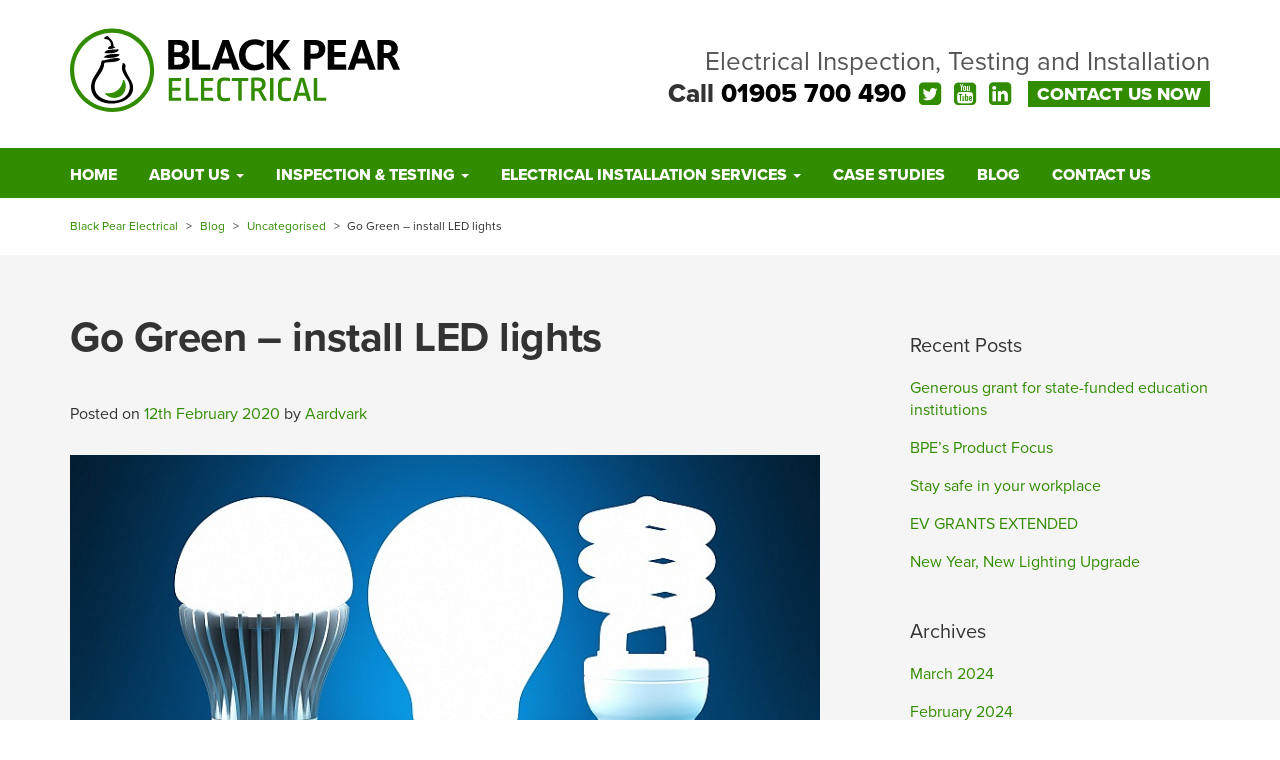

--- FILE ---
content_type: text/html; charset=UTF-8
request_url: https://www.blackpearelectrical.co.uk/blog-install-leds/
body_size: 18033
content:
<!DOCTYPE html>
<html lang="en-GB">
<head>
	<meta charset="UTF-8">
	<meta name="viewport" content="width=device-width, initial-scale=1.0">
	<meta http-equiv="X-UA-Compatible" content="IE=edge">

	<title>Go Green – install LED lights - Black Pear Electrical</title>

	<link rel="profile" href="http://gmpg.org/xfn/11">
	<link rel="pingback" href="https://www.blackpearelectrical.co.uk/xmlrpc.php">

	<meta name='robots' content='index, follow, max-image-preview:large, max-snippet:-1, max-video-preview:-1' />

	<!-- This site is optimized with the Yoast SEO plugin v26.8 - https://yoast.com/product/yoast-seo-wordpress/ -->
	<link rel="canonical" href="https://www.blackpearelectrical.co.uk/blog-install-leds/" />
	<meta property="og:locale" content="en_GB" />
	<meta property="og:type" content="article" />
	<meta property="og:title" content="Go Green – install LED lights - Black Pear Electrical" />
	<meta property="og:description" content="There’s a lot of interest at the moment about how we can all make a difference by being greener. One simple way is by changing to use LEDs instead of [&hellip;]" />
	<meta property="og:url" content="https://www.blackpearelectrical.co.uk/blog-install-leds/" />
	<meta property="og:site_name" content="Black Pear Electrical" />
	<meta property="article:published_time" content="2020-02-12T11:29:35+00:00" />
	<meta property="og:image" content="https://www.blackpearelectrical.co.uk/wp-content/uploads/2020/02/LED-lights.jpg" />
	<meta property="og:image:width" content="800" />
	<meta property="og:image:height" content="400" />
	<meta property="og:image:type" content="image/jpeg" />
	<meta name="author" content="Aardvark" />
	<meta name="twitter:card" content="summary_large_image" />
	<meta name="twitter:creator" content="@BlackPearElec" />
	<meta name="twitter:site" content="@BlackPearElec" />
	<meta name="twitter:label1" content="Written by" />
	<meta name="twitter:data1" content="Aardvark" />
	<meta name="twitter:label2" content="Estimated reading time" />
	<meta name="twitter:data2" content="2 minutes" />
	<script type="application/ld+json" class="yoast-schema-graph">{"@context":"https://schema.org","@graph":[{"@type":"Article","@id":"https://www.blackpearelectrical.co.uk/blog-install-leds/#article","isPartOf":{"@id":"https://www.blackpearelectrical.co.uk/blog-install-leds/"},"author":{"name":"Aardvark","@id":"https://www.blackpearelectrical.co.uk/#/schema/person/66097f9b4a874858ec16f87610ec0977"},"headline":"Go Green – install LED lights","datePublished":"2020-02-12T11:29:35+00:00","mainEntityOfPage":{"@id":"https://www.blackpearelectrical.co.uk/blog-install-leds/"},"wordCount":324,"publisher":{"@id":"https://www.blackpearelectrical.co.uk/#organization"},"image":{"@id":"https://www.blackpearelectrical.co.uk/blog-install-leds/#primaryimage"},"thumbnailUrl":"https://www.blackpearelectrical.co.uk/wp-content/uploads/2020/02/LED-lights.jpg","keywords":["Eco friendly","Energy efficiency","Green lighting","LED lights","LEDs"],"inLanguage":"en-GB"},{"@type":"WebPage","@id":"https://www.blackpearelectrical.co.uk/blog-install-leds/","url":"https://www.blackpearelectrical.co.uk/blog-install-leds/","name":"Go Green – install LED lights - Black Pear Electrical","isPartOf":{"@id":"https://www.blackpearelectrical.co.uk/#website"},"primaryImageOfPage":{"@id":"https://www.blackpearelectrical.co.uk/blog-install-leds/#primaryimage"},"image":{"@id":"https://www.blackpearelectrical.co.uk/blog-install-leds/#primaryimage"},"thumbnailUrl":"https://www.blackpearelectrical.co.uk/wp-content/uploads/2020/02/LED-lights.jpg","datePublished":"2020-02-12T11:29:35+00:00","breadcrumb":{"@id":"https://www.blackpearelectrical.co.uk/blog-install-leds/#breadcrumb"},"inLanguage":"en-GB","potentialAction":[{"@type":"ReadAction","target":["https://www.blackpearelectrical.co.uk/blog-install-leds/"]}]},{"@type":"ImageObject","inLanguage":"en-GB","@id":"https://www.blackpearelectrical.co.uk/blog-install-leds/#primaryimage","url":"https://www.blackpearelectrical.co.uk/wp-content/uploads/2020/02/LED-lights.jpg","contentUrl":"https://www.blackpearelectrical.co.uk/wp-content/uploads/2020/02/LED-lights.jpg","width":800,"height":400,"caption":"LED Lights"},{"@type":"BreadcrumbList","@id":"https://www.blackpearelectrical.co.uk/blog-install-leds/#breadcrumb","itemListElement":[{"@type":"ListItem","position":1,"name":"Home","item":"https://www.blackpearelectrical.co.uk/"},{"@type":"ListItem","position":2,"name":"Blog","item":"https://www.blackpearelectrical.co.uk/blog/"},{"@type":"ListItem","position":3,"name":"Go Green – install LED lights"}]},{"@type":"WebSite","@id":"https://www.blackpearelectrical.co.uk/#website","url":"https://www.blackpearelectrical.co.uk/","name":"Black Pear Electrical","description":"Electrical Inspection, Testing and Installation","publisher":{"@id":"https://www.blackpearelectrical.co.uk/#organization"},"potentialAction":[{"@type":"SearchAction","target":{"@type":"EntryPoint","urlTemplate":"https://www.blackpearelectrical.co.uk/?s={search_term_string}"},"query-input":{"@type":"PropertyValueSpecification","valueRequired":true,"valueName":"search_term_string"}}],"inLanguage":"en-GB"},{"@type":"Organization","@id":"https://www.blackpearelectrical.co.uk/#organization","name":"Black Pear Electrical Limited","url":"https://www.blackpearelectrical.co.uk/","logo":{"@type":"ImageObject","inLanguage":"en-GB","@id":"https://www.blackpearelectrical.co.uk/#/schema/logo/image/","url":"https://www.blackpearelectrical.co.uk/wp-content/uploads/2018/01/black-pear-electrical-PMS.png","contentUrl":"https://www.blackpearelectrical.co.uk/wp-content/uploads/2018/01/black-pear-electrical-PMS.png","width":1199,"height":329,"caption":"Black Pear Electrical Limited"},"image":{"@id":"https://www.blackpearelectrical.co.uk/#/schema/logo/image/"},"sameAs":["https://x.com/BlackPearElec","https://www.linkedin.com/company/3645680/","https://www.youtube.com/channel/UCTkZU22jb728xxkjKiBzHVQ"]},{"@type":"Person","@id":"https://www.blackpearelectrical.co.uk/#/schema/person/66097f9b4a874858ec16f87610ec0977","name":"Aardvark","image":{"@type":"ImageObject","inLanguage":"en-GB","@id":"https://www.blackpearelectrical.co.uk/#/schema/person/image/","url":"https://secure.gravatar.com/avatar/019cf99babade83193f2b50e2a1469fb3fb71ef7202ce35154a072833f72b1a1?s=96&d=mm&r=g","contentUrl":"https://secure.gravatar.com/avatar/019cf99babade83193f2b50e2a1469fb3fb71ef7202ce35154a072833f72b1a1?s=96&d=mm&r=g","caption":"Aardvark"}}]}</script>
	<!-- / Yoast SEO plugin. -->


<link rel='dns-prefetch' href='//use.typekit.net' />
<link rel="alternate" type="application/rss+xml" title="Black Pear Electrical &raquo; Feed" href="https://www.blackpearelectrical.co.uk/feed/" />
<link rel="alternate" type="application/rss+xml" title="Black Pear Electrical &raquo; Comments Feed" href="https://www.blackpearelectrical.co.uk/comments/feed/" />
<link rel="alternate" title="oEmbed (JSON)" type="application/json+oembed" href="https://www.blackpearelectrical.co.uk/wp-json/oembed/1.0/embed?url=https%3A%2F%2Fwww.blackpearelectrical.co.uk%2Fblog-install-leds%2F" />
<link rel="alternate" title="oEmbed (XML)" type="text/xml+oembed" href="https://www.blackpearelectrical.co.uk/wp-json/oembed/1.0/embed?url=https%3A%2F%2Fwww.blackpearelectrical.co.uk%2Fblog-install-leds%2F&#038;format=xml" />
		<!-- This site uses the Google Analytics by MonsterInsights plugin v9.11.1 - Using Analytics tracking - https://www.monsterinsights.com/ -->
		<!-- Note: MonsterInsights is not currently configured on this site. The site owner needs to authenticate with Google Analytics in the MonsterInsights settings panel. -->
					<!-- No tracking code set -->
				<!-- / Google Analytics by MonsterInsights -->
		<style id='wp-img-auto-sizes-contain-inline-css' type='text/css'>
img:is([sizes=auto i],[sizes^="auto," i]){contain-intrinsic-size:3000px 1500px}
/*# sourceURL=wp-img-auto-sizes-contain-inline-css */
</style>
<link rel='stylesheet' id='layerslider-css' href='https://www.blackpearelectrical.co.uk/wp-content/plugins/LayerSlider/assets/static/layerslider/css/layerslider.css?ver=7.15.1' type='text/css' media='all' />
<style id='wp-emoji-styles-inline-css' type='text/css'>

	img.wp-smiley, img.emoji {
		display: inline !important;
		border: none !important;
		box-shadow: none !important;
		height: 1em !important;
		width: 1em !important;
		margin: 0 0.07em !important;
		vertical-align: -0.1em !important;
		background: none !important;
		padding: 0 !important;
	}
/*# sourceURL=wp-emoji-styles-inline-css */
</style>
<style id='wp-block-library-inline-css' type='text/css'>
:root{--wp-block-synced-color:#7a00df;--wp-block-synced-color--rgb:122,0,223;--wp-bound-block-color:var(--wp-block-synced-color);--wp-editor-canvas-background:#ddd;--wp-admin-theme-color:#007cba;--wp-admin-theme-color--rgb:0,124,186;--wp-admin-theme-color-darker-10:#006ba1;--wp-admin-theme-color-darker-10--rgb:0,107,160.5;--wp-admin-theme-color-darker-20:#005a87;--wp-admin-theme-color-darker-20--rgb:0,90,135;--wp-admin-border-width-focus:2px}@media (min-resolution:192dpi){:root{--wp-admin-border-width-focus:1.5px}}.wp-element-button{cursor:pointer}:root .has-very-light-gray-background-color{background-color:#eee}:root .has-very-dark-gray-background-color{background-color:#313131}:root .has-very-light-gray-color{color:#eee}:root .has-very-dark-gray-color{color:#313131}:root .has-vivid-green-cyan-to-vivid-cyan-blue-gradient-background{background:linear-gradient(135deg,#00d084,#0693e3)}:root .has-purple-crush-gradient-background{background:linear-gradient(135deg,#34e2e4,#4721fb 50%,#ab1dfe)}:root .has-hazy-dawn-gradient-background{background:linear-gradient(135deg,#faaca8,#dad0ec)}:root .has-subdued-olive-gradient-background{background:linear-gradient(135deg,#fafae1,#67a671)}:root .has-atomic-cream-gradient-background{background:linear-gradient(135deg,#fdd79a,#004a59)}:root .has-nightshade-gradient-background{background:linear-gradient(135deg,#330968,#31cdcf)}:root .has-midnight-gradient-background{background:linear-gradient(135deg,#020381,#2874fc)}:root{--wp--preset--font-size--normal:16px;--wp--preset--font-size--huge:42px}.has-regular-font-size{font-size:1em}.has-larger-font-size{font-size:2.625em}.has-normal-font-size{font-size:var(--wp--preset--font-size--normal)}.has-huge-font-size{font-size:var(--wp--preset--font-size--huge)}.has-text-align-center{text-align:center}.has-text-align-left{text-align:left}.has-text-align-right{text-align:right}.has-fit-text{white-space:nowrap!important}#end-resizable-editor-section{display:none}.aligncenter{clear:both}.items-justified-left{justify-content:flex-start}.items-justified-center{justify-content:center}.items-justified-right{justify-content:flex-end}.items-justified-space-between{justify-content:space-between}.screen-reader-text{border:0;clip-path:inset(50%);height:1px;margin:-1px;overflow:hidden;padding:0;position:absolute;width:1px;word-wrap:normal!important}.screen-reader-text:focus{background-color:#ddd;clip-path:none;color:#444;display:block;font-size:1em;height:auto;left:5px;line-height:normal;padding:15px 23px 14px;text-decoration:none;top:5px;width:auto;z-index:100000}html :where(.has-border-color){border-style:solid}html :where([style*=border-top-color]){border-top-style:solid}html :where([style*=border-right-color]){border-right-style:solid}html :where([style*=border-bottom-color]){border-bottom-style:solid}html :where([style*=border-left-color]){border-left-style:solid}html :where([style*=border-width]){border-style:solid}html :where([style*=border-top-width]){border-top-style:solid}html :where([style*=border-right-width]){border-right-style:solid}html :where([style*=border-bottom-width]){border-bottom-style:solid}html :where([style*=border-left-width]){border-left-style:solid}html :where(img[class*=wp-image-]){height:auto;max-width:100%}:where(figure){margin:0 0 1em}html :where(.is-position-sticky){--wp-admin--admin-bar--position-offset:var(--wp-admin--admin-bar--height,0px)}@media screen and (max-width:600px){html :where(.is-position-sticky){--wp-admin--admin-bar--position-offset:0px}}

/*# sourceURL=wp-block-library-inline-css */
</style><style id='global-styles-inline-css' type='text/css'>
:root{--wp--preset--aspect-ratio--square: 1;--wp--preset--aspect-ratio--4-3: 4/3;--wp--preset--aspect-ratio--3-4: 3/4;--wp--preset--aspect-ratio--3-2: 3/2;--wp--preset--aspect-ratio--2-3: 2/3;--wp--preset--aspect-ratio--16-9: 16/9;--wp--preset--aspect-ratio--9-16: 9/16;--wp--preset--color--black: #000000;--wp--preset--color--cyan-bluish-gray: #abb8c3;--wp--preset--color--white: #ffffff;--wp--preset--color--pale-pink: #f78da7;--wp--preset--color--vivid-red: #cf2e2e;--wp--preset--color--luminous-vivid-orange: #ff6900;--wp--preset--color--luminous-vivid-amber: #fcb900;--wp--preset--color--light-green-cyan: #7bdcb5;--wp--preset--color--vivid-green-cyan: #00d084;--wp--preset--color--pale-cyan-blue: #8ed1fc;--wp--preset--color--vivid-cyan-blue: #0693e3;--wp--preset--color--vivid-purple: #9b51e0;--wp--preset--gradient--vivid-cyan-blue-to-vivid-purple: linear-gradient(135deg,rgb(6,147,227) 0%,rgb(155,81,224) 100%);--wp--preset--gradient--light-green-cyan-to-vivid-green-cyan: linear-gradient(135deg,rgb(122,220,180) 0%,rgb(0,208,130) 100%);--wp--preset--gradient--luminous-vivid-amber-to-luminous-vivid-orange: linear-gradient(135deg,rgb(252,185,0) 0%,rgb(255,105,0) 100%);--wp--preset--gradient--luminous-vivid-orange-to-vivid-red: linear-gradient(135deg,rgb(255,105,0) 0%,rgb(207,46,46) 100%);--wp--preset--gradient--very-light-gray-to-cyan-bluish-gray: linear-gradient(135deg,rgb(238,238,238) 0%,rgb(169,184,195) 100%);--wp--preset--gradient--cool-to-warm-spectrum: linear-gradient(135deg,rgb(74,234,220) 0%,rgb(151,120,209) 20%,rgb(207,42,186) 40%,rgb(238,44,130) 60%,rgb(251,105,98) 80%,rgb(254,248,76) 100%);--wp--preset--gradient--blush-light-purple: linear-gradient(135deg,rgb(255,206,236) 0%,rgb(152,150,240) 100%);--wp--preset--gradient--blush-bordeaux: linear-gradient(135deg,rgb(254,205,165) 0%,rgb(254,45,45) 50%,rgb(107,0,62) 100%);--wp--preset--gradient--luminous-dusk: linear-gradient(135deg,rgb(255,203,112) 0%,rgb(199,81,192) 50%,rgb(65,88,208) 100%);--wp--preset--gradient--pale-ocean: linear-gradient(135deg,rgb(255,245,203) 0%,rgb(182,227,212) 50%,rgb(51,167,181) 100%);--wp--preset--gradient--electric-grass: linear-gradient(135deg,rgb(202,248,128) 0%,rgb(113,206,126) 100%);--wp--preset--gradient--midnight: linear-gradient(135deg,rgb(2,3,129) 0%,rgb(40,116,252) 100%);--wp--preset--font-size--small: 13px;--wp--preset--font-size--medium: 20px;--wp--preset--font-size--large: 36px;--wp--preset--font-size--x-large: 42px;--wp--preset--spacing--20: 0.44rem;--wp--preset--spacing--30: 0.67rem;--wp--preset--spacing--40: 1rem;--wp--preset--spacing--50: 1.5rem;--wp--preset--spacing--60: 2.25rem;--wp--preset--spacing--70: 3.38rem;--wp--preset--spacing--80: 5.06rem;--wp--preset--shadow--natural: 6px 6px 9px rgba(0, 0, 0, 0.2);--wp--preset--shadow--deep: 12px 12px 50px rgba(0, 0, 0, 0.4);--wp--preset--shadow--sharp: 6px 6px 0px rgba(0, 0, 0, 0.2);--wp--preset--shadow--outlined: 6px 6px 0px -3px rgb(255, 255, 255), 6px 6px rgb(0, 0, 0);--wp--preset--shadow--crisp: 6px 6px 0px rgb(0, 0, 0);}:where(.is-layout-flex){gap: 0.5em;}:where(.is-layout-grid){gap: 0.5em;}body .is-layout-flex{display: flex;}.is-layout-flex{flex-wrap: wrap;align-items: center;}.is-layout-flex > :is(*, div){margin: 0;}body .is-layout-grid{display: grid;}.is-layout-grid > :is(*, div){margin: 0;}:where(.wp-block-columns.is-layout-flex){gap: 2em;}:where(.wp-block-columns.is-layout-grid){gap: 2em;}:where(.wp-block-post-template.is-layout-flex){gap: 1.25em;}:where(.wp-block-post-template.is-layout-grid){gap: 1.25em;}.has-black-color{color: var(--wp--preset--color--black) !important;}.has-cyan-bluish-gray-color{color: var(--wp--preset--color--cyan-bluish-gray) !important;}.has-white-color{color: var(--wp--preset--color--white) !important;}.has-pale-pink-color{color: var(--wp--preset--color--pale-pink) !important;}.has-vivid-red-color{color: var(--wp--preset--color--vivid-red) !important;}.has-luminous-vivid-orange-color{color: var(--wp--preset--color--luminous-vivid-orange) !important;}.has-luminous-vivid-amber-color{color: var(--wp--preset--color--luminous-vivid-amber) !important;}.has-light-green-cyan-color{color: var(--wp--preset--color--light-green-cyan) !important;}.has-vivid-green-cyan-color{color: var(--wp--preset--color--vivid-green-cyan) !important;}.has-pale-cyan-blue-color{color: var(--wp--preset--color--pale-cyan-blue) !important;}.has-vivid-cyan-blue-color{color: var(--wp--preset--color--vivid-cyan-blue) !important;}.has-vivid-purple-color{color: var(--wp--preset--color--vivid-purple) !important;}.has-black-background-color{background-color: var(--wp--preset--color--black) !important;}.has-cyan-bluish-gray-background-color{background-color: var(--wp--preset--color--cyan-bluish-gray) !important;}.has-white-background-color{background-color: var(--wp--preset--color--white) !important;}.has-pale-pink-background-color{background-color: var(--wp--preset--color--pale-pink) !important;}.has-vivid-red-background-color{background-color: var(--wp--preset--color--vivid-red) !important;}.has-luminous-vivid-orange-background-color{background-color: var(--wp--preset--color--luminous-vivid-orange) !important;}.has-luminous-vivid-amber-background-color{background-color: var(--wp--preset--color--luminous-vivid-amber) !important;}.has-light-green-cyan-background-color{background-color: var(--wp--preset--color--light-green-cyan) !important;}.has-vivid-green-cyan-background-color{background-color: var(--wp--preset--color--vivid-green-cyan) !important;}.has-pale-cyan-blue-background-color{background-color: var(--wp--preset--color--pale-cyan-blue) !important;}.has-vivid-cyan-blue-background-color{background-color: var(--wp--preset--color--vivid-cyan-blue) !important;}.has-vivid-purple-background-color{background-color: var(--wp--preset--color--vivid-purple) !important;}.has-black-border-color{border-color: var(--wp--preset--color--black) !important;}.has-cyan-bluish-gray-border-color{border-color: var(--wp--preset--color--cyan-bluish-gray) !important;}.has-white-border-color{border-color: var(--wp--preset--color--white) !important;}.has-pale-pink-border-color{border-color: var(--wp--preset--color--pale-pink) !important;}.has-vivid-red-border-color{border-color: var(--wp--preset--color--vivid-red) !important;}.has-luminous-vivid-orange-border-color{border-color: var(--wp--preset--color--luminous-vivid-orange) !important;}.has-luminous-vivid-amber-border-color{border-color: var(--wp--preset--color--luminous-vivid-amber) !important;}.has-light-green-cyan-border-color{border-color: var(--wp--preset--color--light-green-cyan) !important;}.has-vivid-green-cyan-border-color{border-color: var(--wp--preset--color--vivid-green-cyan) !important;}.has-pale-cyan-blue-border-color{border-color: var(--wp--preset--color--pale-cyan-blue) !important;}.has-vivid-cyan-blue-border-color{border-color: var(--wp--preset--color--vivid-cyan-blue) !important;}.has-vivid-purple-border-color{border-color: var(--wp--preset--color--vivid-purple) !important;}.has-vivid-cyan-blue-to-vivid-purple-gradient-background{background: var(--wp--preset--gradient--vivid-cyan-blue-to-vivid-purple) !important;}.has-light-green-cyan-to-vivid-green-cyan-gradient-background{background: var(--wp--preset--gradient--light-green-cyan-to-vivid-green-cyan) !important;}.has-luminous-vivid-amber-to-luminous-vivid-orange-gradient-background{background: var(--wp--preset--gradient--luminous-vivid-amber-to-luminous-vivid-orange) !important;}.has-luminous-vivid-orange-to-vivid-red-gradient-background{background: var(--wp--preset--gradient--luminous-vivid-orange-to-vivid-red) !important;}.has-very-light-gray-to-cyan-bluish-gray-gradient-background{background: var(--wp--preset--gradient--very-light-gray-to-cyan-bluish-gray) !important;}.has-cool-to-warm-spectrum-gradient-background{background: var(--wp--preset--gradient--cool-to-warm-spectrum) !important;}.has-blush-light-purple-gradient-background{background: var(--wp--preset--gradient--blush-light-purple) !important;}.has-blush-bordeaux-gradient-background{background: var(--wp--preset--gradient--blush-bordeaux) !important;}.has-luminous-dusk-gradient-background{background: var(--wp--preset--gradient--luminous-dusk) !important;}.has-pale-ocean-gradient-background{background: var(--wp--preset--gradient--pale-ocean) !important;}.has-electric-grass-gradient-background{background: var(--wp--preset--gradient--electric-grass) !important;}.has-midnight-gradient-background{background: var(--wp--preset--gradient--midnight) !important;}.has-small-font-size{font-size: var(--wp--preset--font-size--small) !important;}.has-medium-font-size{font-size: var(--wp--preset--font-size--medium) !important;}.has-large-font-size{font-size: var(--wp--preset--font-size--large) !important;}.has-x-large-font-size{font-size: var(--wp--preset--font-size--x-large) !important;}
/*# sourceURL=global-styles-inline-css */
</style>

<style id='classic-theme-styles-inline-css' type='text/css'>
/*! This file is auto-generated */
.wp-block-button__link{color:#fff;background-color:#32373c;border-radius:9999px;box-shadow:none;text-decoration:none;padding:calc(.667em + 2px) calc(1.333em + 2px);font-size:1.125em}.wp-block-file__button{background:#32373c;color:#fff;text-decoration:none}
/*# sourceURL=/wp-includes/css/classic-themes.min.css */
</style>
<link rel='stylesheet' id='contact-form-7-css' href='https://www.blackpearelectrical.co.uk/wp-content/plugins/contact-form-7/includes/css/styles.css?ver=6.1.4' type='text/css' media='all' />
<link rel='stylesheet' id='_tk-bootstrap-wp-css' href='https://www.blackpearelectrical.co.uk/wp-content/themes/blackpear/includes/css/bootstrap-wp.css?ver=6.9' type='text/css' media='all' />
<link rel='stylesheet' id='_tk-bootstrap-css' href='https://www.blackpearelectrical.co.uk/wp-content/themes/blackpear/includes/resources/bootstrap/css/bootstrap.min.css?ver=6.9' type='text/css' media='all' />
<link rel='stylesheet' id='_tk-font-awesome-css' href='https://www.blackpearelectrical.co.uk/wp-content/themes/blackpear/includes/css/font-awesome.min.css?ver=4.1.0' type='text/css' media='all' />
<link rel='stylesheet' id='_tk-style-css' href='https://www.blackpearelectrical.co.uk/wp-content/themes/blackpear/style.css?ve=1853220524&#038;ver=6.9' type='text/css' media='all' />
<link rel='stylesheet' id='heateor_sss_frontend_css-css' href='https://www.blackpearelectrical.co.uk/wp-content/plugins/sassy-social-share/public/css/sassy-social-share-public.css?ver=3.3.79' type='text/css' media='all' />
<style id='heateor_sss_frontend_css-inline-css' type='text/css'>
.heateor_sss_button_instagram span.heateor_sss_svg,a.heateor_sss_instagram span.heateor_sss_svg{background:radial-gradient(circle at 30% 107%,#fdf497 0,#fdf497 5%,#fd5949 45%,#d6249f 60%,#285aeb 90%)}.heateor_sss_horizontal_sharing .heateor_sss_svg,.heateor_sss_standard_follow_icons_container .heateor_sss_svg{color:#fff;border-width:0px;border-style:solid;border-color:transparent}.heateor_sss_horizontal_sharing .heateorSssTCBackground{color:#666}.heateor_sss_horizontal_sharing span.heateor_sss_svg:hover,.heateor_sss_standard_follow_icons_container span.heateor_sss_svg:hover{border-color:transparent;}.heateor_sss_vertical_sharing span.heateor_sss_svg,.heateor_sss_floating_follow_icons_container span.heateor_sss_svg{color:#fff;border-width:0px;border-style:solid;border-color:transparent;}.heateor_sss_vertical_sharing .heateorSssTCBackground{color:#666;}.heateor_sss_vertical_sharing span.heateor_sss_svg:hover,.heateor_sss_floating_follow_icons_container span.heateor_sss_svg:hover{border-color:transparent;}@media screen and (max-width:783px) {.heateor_sss_vertical_sharing{display:none!important}}
/*# sourceURL=heateor_sss_frontend_css-inline-css */
</style>
<script type="text/javascript" src="https://www.blackpearelectrical.co.uk/wp-includes/js/jquery/jquery.min.js?ver=3.7.1" id="jquery-core-js"></script>
<script type="text/javascript" src="https://www.blackpearelectrical.co.uk/wp-includes/js/jquery/jquery-migrate.min.js?ver=3.4.1" id="jquery-migrate-js"></script>
<script type="text/javascript" id="layerslider-utils-js-extra">
/* <![CDATA[ */
var LS_Meta = {"v":"7.15.1","fixGSAP":"1"};
//# sourceURL=layerslider-utils-js-extra
/* ]]> */
</script>
<script type="text/javascript" src="https://www.blackpearelectrical.co.uk/wp-content/plugins/LayerSlider/assets/static/layerslider/js/layerslider.utils.js?ver=7.15.1" id="layerslider-utils-js"></script>
<script type="text/javascript" src="https://www.blackpearelectrical.co.uk/wp-content/plugins/LayerSlider/assets/static/layerslider/js/layerslider.kreaturamedia.jquery.js?ver=7.15.1" id="layerslider-js"></script>
<script type="text/javascript" src="https://www.blackpearelectrical.co.uk/wp-content/plugins/LayerSlider/assets/static/layerslider/js/layerslider.transitions.js?ver=7.15.1" id="layerslider-transitions-js"></script>
<script type="text/javascript" src="https://www.blackpearelectrical.co.uk/wp-content/themes/blackpear/includes/resources/bootstrap/js/bootstrap.min.js?ver=6.9" id="_tk-bootstrapjs-js"></script>
<script type="text/javascript" src="https://www.blackpearelectrical.co.uk/wp-content/themes/blackpear/includes/js/bootstrap-wp.js?ver=6.9" id="_tk-bootstrapwp-js"></script>
<script type="text/javascript" src="https://www.blackpearelectrical.co.uk/wp-content/themes/blackpear/includes/js/scrtheme.js?ve=1130080124&amp;ver=6.9" id="_tk-scrtheme-js"></script>
<script type="text/javascript" src="//use.typekit.net/bnt0ogj.js?ver=1.0.0" id="typekit-js"></script>
<meta name="generator" content="Powered by LayerSlider 7.15.1 - Build Heros, Sliders, and Popups. Create Animations and Beautiful, Rich Web Content as Easy as Never Before on WordPress." />
<!-- LayerSlider updates and docs at: https://layerslider.com -->
<link rel="https://api.w.org/" href="https://www.blackpearelectrical.co.uk/wp-json/" /><link rel="alternate" title="JSON" type="application/json" href="https://www.blackpearelectrical.co.uk/wp-json/wp/v2/posts/829" /><link rel="EditURI" type="application/rsd+xml" title="RSD" href="https://www.blackpearelectrical.co.uk/xmlrpc.php?rsd" />
<meta name="generator" content="WordPress 6.9" />
<link rel='shortlink' href='https://www.blackpearelectrical.co.uk/?p=829' />
<script type="text/javascript">try{Typekit.load();}catch(e){}</script>
	
	
</head>

<body class="wp-singular post-template-default single single-post postid-829 single-format-standard wp-theme-blackpear group-blog">

<div id="mobileMenuContainer">
	<div class="menu-main-menu-container"><ul id="mobileMenu" class="mobileMenu list-unstyled clearfix"><li id="menu-item-53" class="menu-item menu-item-type-post_type menu-item-object-page menu-item-home menu-item-53"><a title="Home" href="https://www.blackpearelectrical.co.uk/">Home</a></li>
<li id="menu-item-752" class="menu-item menu-item-type-custom menu-item-object-custom menu-item-has-children menu-item-752 dropdown"><a title="About Us" href="#" class="dropdown-toggle" aria-haspopup="true">About Us <span class="caret"></span></a>
<ul role="menu" class=" dropdown-menu">
	<li id="menu-item-43" class="menu-item menu-item-type-post_type menu-item-object-page menu-item-43"><a title="Find out what sets us apart from other commercial electrical companies – about Black Pear Electrical" href="https://www.blackpearelectrical.co.uk/commercial-electrical-companies/">Find out what sets us apart from other commercial electrical companies – about Black Pear Electrical</a></li>
	<li id="menu-item-751" class="menu-item menu-item-type-post_type_archive menu-item-object-current-vacancy menu-item-751"><a title="Current Vacancies" href="https://www.blackpearelectrical.co.uk/current-vacancy/">Current Vacancies</a></li>
</ul>
</li>
<li id="menu-item-636" class="menu-item menu-item-type-custom menu-item-object-custom menu-item-has-children menu-item-636 dropdown"><a title="Inspection &amp; Testing" href="#" class="dropdown-toggle" aria-haspopup="true">Inspection &#038; Testing <span class="caret"></span></a>
<ul role="menu" class=" dropdown-menu">
	<li id="menu-item-11764" class="menu-item menu-item-type-post_type menu-item-object-page menu-item-11764"><a title="Electrical Inspection &amp; Testing" href="https://www.blackpearelectrical.co.uk/eicr-test/">Electrical Inspection &#038; Testing</a></li>
	<li id="menu-item-637" class="menu-item menu-item-type-post_type menu-item-object-page menu-item-637"><a title="Emergency Lighting Testing" href="https://www.blackpearelectrical.co.uk/emergency-lighting-testing/">Emergency Lighting Testing</a></li>
</ul>
</li>
<li id="menu-item-112" class="menu-item menu-item-type-post_type menu-item-object-page menu-item-has-children menu-item-112 dropdown"><a title="Electrical Installation Services" href="https://www.blackpearelectrical.co.uk/electrical-installation-services/" class="dropdown-toggle" aria-haspopup="true">Electrical Installation Services <span class="caret"></span></a>
<ul role="menu" class=" dropdown-menu">
	<li id="menu-item-3237" class="menu-item menu-item-type-post_type menu-item-object-page menu-item-3237"><a title="Commercial EV Charger Installation" href="https://www.blackpearelectrical.co.uk/electrical-installation-services/commercial-ev-charger-installation/">Commercial EV Charger Installation</a></li>
	<li id="menu-item-116" class="menu-item menu-item-type-post_type menu-item-object-page menu-item-116"><a title="New Commercial Electrical Installations" href="https://www.blackpearelectrical.co.uk/electrical-installation-services/commercial-electrical-installations/">New Commercial Electrical Installations</a></li>
	<li id="menu-item-115" class="menu-item menu-item-type-post_type menu-item-object-page menu-item-115"><a title="Commercial Electrical Refurbishment" href="https://www.blackpearelectrical.co.uk/electrical-installation-services/electrical-refurbishment/">Commercial Electrical Refurbishment</a></li>
	<li id="menu-item-113" class="menu-item menu-item-type-post_type menu-item-object-page menu-item-113"><a title="LED and Commercial Lighting Installation" href="https://www.blackpearelectrical.co.uk/electrical-installation-services/commercial-lighting-installation/">LED and Commercial Lighting Installation</a></li>
</ul>
</li>
<li id="menu-item-132" class="menu-item menu-item-type-post_type_archive menu-item-object-case-studies menu-item-132"><a title="Case Studies" href="https://www.blackpearelectrical.co.uk/case-studies/">Case Studies</a></li>
<li id="menu-item-41" class="menu-item menu-item-type-post_type menu-item-object-page current_page_parent menu-item-41"><a title="Blog" href="https://www.blackpearelectrical.co.uk/blog/">Blog</a></li>
<li id="menu-item-42" class="menu-item menu-item-type-post_type menu-item-object-page menu-item-42"><a title="Contact Us" href="https://www.blackpearelectrical.co.uk/contact-us/">Contact Us</a></li>
</ul></div></div>

<header id="masthead">
	<div class="container">
		<div class="row">
			<div class="col-xs-12 col-md-5">
				<div class="row mastheadLogoNav">
					<div class="col-xs-10">				
						<a href="/"><img src="https://www.blackpearelectrical.co.uk/wp-content/themes/blackpear/images/black-pear-electrical.svg" alt="Black Pear Electrical" class="mainLogo"></a>
					</div>
					<div class="col-xs-2">
						<a id="menuToggle" class="visible-xs-block showHide" href="#"><i class="fa fa-bars" aria-hidden="true"></i></a>
					</div>
				</div>
			</div>
			<div class="mastheadContacts col-xs-12 col-md-7">
				<div class="tagline">Electrical Inspection, Testing and Installation</div>
				<div class="phone">
					<span class="call">Call <a href="tel:01905700490">01905 700 490</a></span><div class="theButton"><a href="https://www.blackpearelectrical.co.uk/contact-us/" class="contactNow">Contact us now</a></div>
										<ul class="socialNetworks list-unstyled">
					<li><a href="https://twitter.com/BlackPearElec" target="_blank"><i class="fa fa-twitter-square" aria-hidden="true"></i></a></li><li><a href="https://www.youtube.com/channel/UCTkZU22jb728xxkjKiBzHVQ" target="_blank"><i class="fa fa-youtube-square" aria-hidden="true"></i></a></li><li><a href="https://www.linkedin.com/company/3645680/" target="_blank"><i class="fa fa-linkedin-square" aria-hidden="true"></i></a></li>				</ul>
				</div>
			</div>			
		</div>
	</div><!-- .container -->
</header><!-- #masthead -->

<nav id="mainNav" class="hidden-xs hidden-sm">
	<div class="container">
		<div class="row">
			<div class="site-navigation-inner col-sm-12">
				<div class="menu-main-menu-container"><ul id="mainMenu" class="mainMenu list-unstyled clearfix"><li class="menu-item menu-item-type-post_type menu-item-object-page menu-item-home menu-item-53"><a title="Home" href="https://www.blackpearelectrical.co.uk/">Home</a></li>
<li class="menu-item menu-item-type-custom menu-item-object-custom menu-item-has-children menu-item-752 dropdown"><a title="About Us" href="#" class="dropdown-toggle" aria-haspopup="true">About Us <span class="caret"></span></a>
<ul role="menu" class=" dropdown-menu">
	<li class="menu-item menu-item-type-post_type menu-item-object-page menu-item-43"><a title="Find out what sets us apart from other commercial electrical companies – about Black Pear Electrical" href="https://www.blackpearelectrical.co.uk/commercial-electrical-companies/">Find out what sets us apart from other commercial electrical companies – about Black Pear Electrical</a></li>
	<li class="menu-item menu-item-type-post_type_archive menu-item-object-current-vacancy menu-item-751"><a title="Current Vacancies" href="https://www.blackpearelectrical.co.uk/current-vacancy/">Current Vacancies</a></li>
</ul>
</li>
<li class="menu-item menu-item-type-custom menu-item-object-custom menu-item-has-children menu-item-636 dropdown"><a title="Inspection &amp; Testing" href="#" class="dropdown-toggle" aria-haspopup="true">Inspection &#038; Testing <span class="caret"></span></a>
<ul role="menu" class=" dropdown-menu">
	<li class="menu-item menu-item-type-post_type menu-item-object-page menu-item-11764"><a title="Electrical Inspection &amp; Testing" href="https://www.blackpearelectrical.co.uk/eicr-test/">Electrical Inspection &#038; Testing</a></li>
	<li class="menu-item menu-item-type-post_type menu-item-object-page menu-item-637"><a title="Emergency Lighting Testing" href="https://www.blackpearelectrical.co.uk/emergency-lighting-testing/">Emergency Lighting Testing</a></li>
</ul>
</li>
<li class="menu-item menu-item-type-post_type menu-item-object-page menu-item-has-children menu-item-112 dropdown"><a title="Electrical Installation Services" href="https://www.blackpearelectrical.co.uk/electrical-installation-services/" class="dropdown-toggle" aria-haspopup="true">Electrical Installation Services <span class="caret"></span></a>
<ul role="menu" class=" dropdown-menu">
	<li class="menu-item menu-item-type-post_type menu-item-object-page menu-item-3237"><a title="Commercial EV Charger Installation" href="https://www.blackpearelectrical.co.uk/electrical-installation-services/commercial-ev-charger-installation/">Commercial EV Charger Installation</a></li>
	<li class="menu-item menu-item-type-post_type menu-item-object-page menu-item-116"><a title="New Commercial Electrical Installations" href="https://www.blackpearelectrical.co.uk/electrical-installation-services/commercial-electrical-installations/">New Commercial Electrical Installations</a></li>
	<li class="menu-item menu-item-type-post_type menu-item-object-page menu-item-115"><a title="Commercial Electrical Refurbishment" href="https://www.blackpearelectrical.co.uk/electrical-installation-services/electrical-refurbishment/">Commercial Electrical Refurbishment</a></li>
	<li class="menu-item menu-item-type-post_type menu-item-object-page menu-item-113"><a title="LED and Commercial Lighting Installation" href="https://www.blackpearelectrical.co.uk/electrical-installation-services/commercial-lighting-installation/">LED and Commercial Lighting Installation</a></li>
</ul>
</li>
<li class="menu-item menu-item-type-post_type_archive menu-item-object-case-studies menu-item-132"><a title="Case Studies" href="https://www.blackpearelectrical.co.uk/case-studies/">Case Studies</a></li>
<li class="menu-item menu-item-type-post_type menu-item-object-page current_page_parent menu-item-41"><a title="Blog" href="https://www.blackpearelectrical.co.uk/blog/">Blog</a></li>
<li class="menu-item menu-item-type-post_type menu-item-object-page menu-item-42"><a title="Contact Us" href="https://www.blackpearelectrical.co.uk/contact-us/">Contact Us</a></li>
</ul></div>			</div>
		</div>
	</div><!-- .container -->
</nav><!-- .site-navigation -->
	

	<div id="breadcrumb" class="hidden-xs">
		<div class="container hidden-xs">
			<div class="breadcrumbs" typeof="BreadcrumbList" vocab="https://schema.org/">
			    <span property="itemListElement" typeof="ListItem"><a property="item" typeof="WebPage" href="https://www.blackpearelectrical.co.uk" class="home"><span property="name">Black Pear Electrical</span></a><meta property="position" content="1"></span><span class="theSeparator">&gt;</span><span property="itemListElement" typeof="ListItem"><a property="item" typeof="WebPage" href="https://www.blackpearelectrical.co.uk/blog/" class="post-root post post-post"><span property="name">Blog</span></a><meta property="position" content="2"></span><span class="theSeparator">&gt;</span><span property="itemListElement" typeof="ListItem"><a property="item" typeof="WebPage" href="https://www.blackpearelectrical.co.uk/category/uncategorised/" class="taxonomy category"><span property="name">Uncategorised</span></a><meta property="position" content="3"></span><span class="theSeparator">&gt;</span><span property="itemListElement" typeof="ListItem"><span property="name">Go Green – install LED lights</span><meta property="position" content="4"></span>			</div>
		</div>
	</div>
	
<div class="main-content">
	<div class="container">

        

        <div class="row">
						<div id="content" class="main-content-inner col-sm-12 col-md-8">


	
		
<article id="post-829" class="post-829 post type-post status-publish format-standard has-post-thumbnail hentry category-uncategorised tag-eco-friendly tag-energy-efficiency tag-green-lighting tag-led-lights tag-leds">
	<header>
		<h1 class="page-title">Go Green – install LED lights</h1>

		<div class="entry-meta">
			<span class="posted-on">Posted on <a href="https://www.blackpearelectrical.co.uk/blog-install-leds/" title="11:29 am" rel="bookmark"><time class="entry-date published" datetime="2020-02-12T11:29:35+00:00">12th February 2020</time></a></span><span class="byline"> by <span class="author vcard"><a class="url fn n" href="https://www.blackpearelectrical.co.uk/author/aardvark/" title="View all posts by Aardvark">Aardvark</a></span></span>		</div><!-- .entry-meta -->
	</header><!-- .entry-header -->

	<div class="entry-content row">

					<div class="col-xs-12">
					<div class="entry-content-thumbnail">
						<img width="800" height="400" src="https://www.blackpearelectrical.co.uk/wp-content/uploads/2020/02/LED-lights.jpg" class="attachment-post-thumbnail size-post-thumbnail wp-post-image" alt="Black Pear Electrical | Go Green - install LED lights" decoding="async" srcset="https://www.blackpearelectrical.co.uk/wp-content/uploads/2020/02/LED-lights.jpg 800w, https://www.blackpearelectrical.co.uk/wp-content/uploads/2020/02/LED-lights-300x150.jpg 300w, https://www.blackpearelectrical.co.uk/wp-content/uploads/2020/02/LED-lights-768x384.jpg 768w" sizes="(max-width: 800px) 100vw, 800px" />					</div>
					<p>There’s a lot of interest at the moment about how we can all make a difference by being greener. One simple way is by changing to use LEDs instead of ordinary light bulbs or lighting strips. A Light-Emitting Diode (or LED) is a device that converts electricity into light. They are much more energy efficient than standard bulbs or the fluorescent strips that are often used in offices and other commercial premises.</p>
<p>Why are they greener?</p>
<ol>
<li>Ordinary light bulbs are very inefficient at producing light, with 90% of the electrical energy being wasted as heat. LEDs are more efficient, so use less electricity to run, typically using 30 30 times less energy to run and only losing 5% energy as heat.</li>
<li>LEDs last a lot longer than ordinary bulbs; a 6 to 8 Watt LED will run for 50,000 hours whilst an ordinary bulb lasts just 8,000 hours. This means there is less need to manufacture and dispose of old bulbs.</li>
<li>Ordinary light bulbs can produce high levels of CO2 (carbon dioxide), which is a harmful greenhouse gas. If you have 30 standard bulbs in your house, this produces approx. 480 kg per year emissions compared with just 206 using LED lights.</li>
<li>Fluorescent tubes contain mercury, which is harmful as it can accumulate in living organisms when we get rid of the old lights, so they should be disposed of by a registered waste carrier to avoid contaminating our environment. LEDs don’t contain any mercury or other toxic elements.</li>
</ol>
<p>Paul Sweeney of Black Pear Electrical says “LED lighting is definitely a better choice for the environment, but people are sometimes put off by the higher initial cost of buying them. We are can guide you through the many funding schemes which could help your organisation make the change and go greener”. For a competitive price quote and friendly, professional advice about an LED upgrade, call us on 01905 700 490 or email  or read more about installing LEDs <a href="https://www.blackpearelectrical.co.uk/installation-services/lighting-led-lighting/">on our website</a>.</p>
<div class='heateorSssClear'></div><div  class='heateor_sss_sharing_container heateor_sss_horizontal_sharing' data-heateor-sss-href='https://www.blackpearelectrical.co.uk/blog-install-leds/'><div class='heateor_sss_sharing_title' style="font-weight:bold" >Social Sharing</div><div class="heateor_sss_sharing_ul"><a aria-label="Facebook" class="heateor_sss_facebook" href="https://www.facebook.com/sharer/sharer.php?u=https%3A%2F%2Fwww.blackpearelectrical.co.uk%2Fblog-install-leds%2F" title="Facebook" rel="nofollow noopener" target="_blank" style="font-size:32px!important;box-shadow:none;display:inline-block;vertical-align:middle"><span class="heateor_sss_svg" style="background-color:#0765FE;width:70px;height:35px;display:inline-block;opacity:1;float:left;font-size:32px;box-shadow:none;display:inline-block;font-size:16px;padding:0 4px;vertical-align:middle;background-repeat:repeat;overflow:hidden;padding:0;cursor:pointer;box-sizing:content-box"><svg style="display:block;" focusable="false" aria-hidden="true" xmlns="http://www.w3.org/2000/svg" width="100%" height="100%" viewBox="0 0 32 32"><path fill="#fff" d="M28 16c0-6.627-5.373-12-12-12S4 9.373 4 16c0 5.628 3.875 10.35 9.101 11.647v-7.98h-2.474V16H13.1v-1.58c0-4.085 1.849-5.978 5.859-5.978.76 0 2.072.15 2.608.298v3.325c-.283-.03-.775-.045-1.386-.045-1.967 0-2.728.745-2.728 2.683V16h3.92l-.673 3.667h-3.247v8.245C23.395 27.195 28 22.135 28 16Z"></path></svg></span></a><a aria-label="Twitter" class="heateor_sss_button_twitter" href="https://twitter.com/intent/tweet?via=BlackPearElec&text=Go%20Green%20%E2%80%93%20install%20LED%20lights&url=https%3A%2F%2Fwww.blackpearelectrical.co.uk%2Fblog-install-leds%2F" title="Twitter" rel="nofollow noopener" target="_blank" style="font-size:32px!important;box-shadow:none;display:inline-block;vertical-align:middle"><span class="heateor_sss_svg heateor_sss_s__default heateor_sss_s_twitter" style="background-color:#55acee;width:70px;height:35px;display:inline-block;opacity:1;float:left;font-size:32px;box-shadow:none;display:inline-block;font-size:16px;padding:0 4px;vertical-align:middle;background-repeat:repeat;overflow:hidden;padding:0;cursor:pointer;box-sizing:content-box"><svg style="display:block;" focusable="false" aria-hidden="true" xmlns="http://www.w3.org/2000/svg" width="100%" height="100%" viewBox="-4 -4 39 39"><path d="M28 8.557a9.913 9.913 0 0 1-2.828.775 4.93 4.93 0 0 0 2.166-2.725 9.738 9.738 0 0 1-3.13 1.194 4.92 4.92 0 0 0-3.593-1.55 4.924 4.924 0 0 0-4.794 6.049c-4.09-.21-7.72-2.17-10.15-5.15a4.942 4.942 0 0 0-.665 2.477c0 1.71.87 3.214 2.19 4.1a4.968 4.968 0 0 1-2.23-.616v.06c0 2.39 1.7 4.38 3.952 4.83-.414.115-.85.174-1.297.174-.318 0-.626-.03-.928-.086a4.935 4.935 0 0 0 4.6 3.42 9.893 9.893 0 0 1-6.114 2.107c-.398 0-.79-.023-1.175-.068a13.953 13.953 0 0 0 7.55 2.213c9.056 0 14.01-7.507 14.01-14.013 0-.213-.005-.426-.015-.637.96-.695 1.795-1.56 2.455-2.55z" fill="#fff"></path></svg></span></a><a aria-label="Linkedin" class="heateor_sss_button_linkedin" href="https://www.linkedin.com/sharing/share-offsite/?url=https%3A%2F%2Fwww.blackpearelectrical.co.uk%2Fblog-install-leds%2F" title="Linkedin" rel="nofollow noopener" target="_blank" style="font-size:32px!important;box-shadow:none;display:inline-block;vertical-align:middle"><span class="heateor_sss_svg heateor_sss_s__default heateor_sss_s_linkedin" style="background-color:#0077b5;width:70px;height:35px;display:inline-block;opacity:1;float:left;font-size:32px;box-shadow:none;display:inline-block;font-size:16px;padding:0 4px;vertical-align:middle;background-repeat:repeat;overflow:hidden;padding:0;cursor:pointer;box-sizing:content-box"><svg style="display:block;" focusable="false" aria-hidden="true" xmlns="http://www.w3.org/2000/svg" width="100%" height="100%" viewBox="0 0 32 32"><path d="M6.227 12.61h4.19v13.48h-4.19V12.61zm2.095-6.7a2.43 2.43 0 0 1 0 4.86c-1.344 0-2.428-1.09-2.428-2.43s1.084-2.43 2.428-2.43m4.72 6.7h4.02v1.84h.058c.56-1.058 1.927-2.176 3.965-2.176 4.238 0 5.02 2.792 5.02 6.42v7.395h-4.183v-6.56c0-1.564-.03-3.574-2.178-3.574-2.18 0-2.514 1.7-2.514 3.46v6.668h-4.187V12.61z" fill="#fff"></path></svg></span></a><a aria-label="Pinterest" class="heateor_sss_button_pinterest" href="https://www.blackpearelectrical.co.uk/blog-install-leds/" onclick="event.preventDefault();javascript:void( (function() {var e=document.createElement('script' );e.setAttribute('type','text/javascript' );e.setAttribute('charset','UTF-8' );e.setAttribute('src','//assets.pinterest.com/js/pinmarklet.js?r='+Math.random()*99999999);document.body.appendChild(e)})());" title="Pinterest" rel="noopener" style="font-size:32px!important;box-shadow:none;display:inline-block;vertical-align:middle"><span class="heateor_sss_svg heateor_sss_s__default heateor_sss_s_pinterest" style="background-color:#cc2329;width:70px;height:35px;display:inline-block;opacity:1;float:left;font-size:32px;box-shadow:none;display:inline-block;font-size:16px;padding:0 4px;vertical-align:middle;background-repeat:repeat;overflow:hidden;padding:0;cursor:pointer;box-sizing:content-box"><svg style="display:block;" focusable="false" aria-hidden="true" xmlns="http://www.w3.org/2000/svg" width="100%" height="100%" viewBox="-2 -2 35 35"><path fill="#fff" d="M16.539 4.5c-6.277 0-9.442 4.5-9.442 8.253 0 2.272.86 4.293 2.705 5.046.303.125.574.005.662-.33.061-.231.205-.816.27-1.06.088-.331.053-.447-.191-.736-.532-.627-.873-1.439-.873-2.591 0-3.338 2.498-6.327 6.505-6.327 3.548 0 5.497 2.168 5.497 5.062 0 3.81-1.686 7.025-4.188 7.025-1.382 0-2.416-1.142-2.085-2.545.397-1.674 1.166-3.48 1.166-4.689 0-1.081-.581-1.983-1.782-1.983-1.413 0-2.548 1.462-2.548 3.419 0 1.247.421 2.091.421 2.091l-1.699 7.199c-.505 2.137-.076 4.755-.039 5.019.021.158.223.196.314.077.13-.17 1.813-2.247 2.384-4.324.162-.587.929-3.631.929-3.631.46.876 1.801 1.646 3.227 1.646 4.247 0 7.128-3.871 7.128-9.053.003-3.918-3.317-7.568-8.361-7.568z"/></svg></span></a><a aria-label="Reddit" class="heateor_sss_button_reddit" href="https://reddit.com/submit?url=https%3A%2F%2Fwww.blackpearelectrical.co.uk%2Fblog-install-leds%2F&title=Go%20Green%20%E2%80%93%20install%20LED%20lights" title="Reddit" rel="nofollow noopener" target="_blank" style="font-size:32px!important;box-shadow:none;display:inline-block;vertical-align:middle"><span class="heateor_sss_svg heateor_sss_s__default heateor_sss_s_reddit" style="background-color:#ff5700;width:70px;height:35px;display:inline-block;opacity:1;float:left;font-size:32px;box-shadow:none;display:inline-block;font-size:16px;padding:0 4px;vertical-align:middle;background-repeat:repeat;overflow:hidden;padding:0;cursor:pointer;box-sizing:content-box"><svg style="display:block;" focusable="false" aria-hidden="true" xmlns="http://www.w3.org/2000/svg" width="100%" height="100%" viewBox="-3.5 -3.5 39 39"><path d="M28.543 15.774a2.953 2.953 0 0 0-2.951-2.949 2.882 2.882 0 0 0-1.9.713 14.075 14.075 0 0 0-6.85-2.044l1.38-4.349 3.768.884a2.452 2.452 0 1 0 .24-1.176l-4.274-1a.6.6 0 0 0-.709.4l-1.659 5.224a14.314 14.314 0 0 0-7.316 2.029 2.908 2.908 0 0 0-1.872-.681 2.942 2.942 0 0 0-1.618 5.4 5.109 5.109 0 0 0-.062.765c0 4.158 5.037 7.541 11.229 7.541s11.22-3.383 11.22-7.541a5.2 5.2 0 0 0-.053-.706 2.963 2.963 0 0 0 1.427-2.51zm-18.008 1.88a1.753 1.753 0 0 1 1.73-1.74 1.73 1.73 0 0 1 1.709 1.74 1.709 1.709 0 0 1-1.709 1.711 1.733 1.733 0 0 1-1.73-1.711zm9.565 4.968a5.573 5.573 0 0 1-4.081 1.272h-.032a5.576 5.576 0 0 1-4.087-1.272.6.6 0 0 1 .844-.854 4.5 4.5 0 0 0 3.238.927h.032a4.5 4.5 0 0 0 3.237-.927.6.6 0 1 1 .844.854zm-.331-3.256a1.726 1.726 0 1 1 1.709-1.712 1.717 1.717 0 0 1-1.712 1.712z" fill="#fff"/></svg></span></a><a aria-label="Mix" class="heateor_sss_button_mix" href="https://mix.com/mixit?url=https%3A%2F%2Fwww.blackpearelectrical.co.uk%2Fblog-install-leds%2F" title="Mix" rel="nofollow noopener" target="_blank" style="font-size:32px!important;box-shadow:none;display:inline-block;vertical-align:middle"><span class="heateor_sss_svg heateor_sss_s__default heateor_sss_s_mix" style="background-color:#ff8226;width:70px;height:35px;display:inline-block;opacity:1;float:left;font-size:32px;box-shadow:none;display:inline-block;font-size:16px;padding:0 4px;vertical-align:middle;background-repeat:repeat;overflow:hidden;padding:0;cursor:pointer;box-sizing:content-box"><svg focusable="false" aria-hidden="true" xmlns="http://www.w3.org/2000/svg" width="100%" height="100%" viewBox="-7 -8 45 45"><g fill="#fff"><path opacity=".8" d="M27.87 4.125c-5.224 0-9.467 4.159-9.467 9.291v2.89c0-1.306 1.074-2.362 2.399-2.362s2.399 1.056 2.399 2.362v1.204c0 1.306 1.074 2.362 2.399 2.362s2.399-1.056 2.399-2.362V4.134c-.036-.009-.082-.009-.129-.009"/><path d="M4 4.125v12.94c2.566 0 4.668-1.973 4.807-4.465v-2.214c0-.065 0-.12.009-.176.093-1.213 1.13-2.177 2.39-2.177 1.325 0 2.399 1.056 2.399 2.362v9.226c0 1.306 1.074 2.353 2.399 2.353s2.399-1.056 2.399-2.353v-6.206c0-5.132 4.233-9.291 9.467-9.291H4z"/><path opacity=".8" d="M4 17.074v8.438c0 1.306 1.074 2.362 2.399 2.362s2.399-1.056 2.399-2.362V12.61C8.659 15.102 6.566 17.074 4 17.074"/></g></svg></span></a><a aria-label="Whatsapp" class="heateor_sss_whatsapp" href="https://api.whatsapp.com/send?text=Go%20Green%20%E2%80%93%20install%20LED%20lights%20https%3A%2F%2Fwww.blackpearelectrical.co.uk%2Fblog-install-leds%2F" title="Whatsapp" rel="nofollow noopener" target="_blank" style="font-size:32px!important;box-shadow:none;display:inline-block;vertical-align:middle"><span class="heateor_sss_svg" style="background-color:#55eb4c;width:70px;height:35px;display:inline-block;opacity:1;float:left;font-size:32px;box-shadow:none;display:inline-block;font-size:16px;padding:0 4px;vertical-align:middle;background-repeat:repeat;overflow:hidden;padding:0;cursor:pointer;box-sizing:content-box"><svg style="display:block;" focusable="false" aria-hidden="true" xmlns="http://www.w3.org/2000/svg" width="100%" height="100%" viewBox="-6 -5 40 40"><path class="heateor_sss_svg_stroke heateor_sss_no_fill" stroke="#fff" stroke-width="2" fill="none" d="M 11.579798566743314 24.396926207859085 A 10 10 0 1 0 6.808479557110079 20.73576436351046"></path><path d="M 7 19 l -1 6 l 6 -1" class="heateor_sss_no_fill heateor_sss_svg_stroke" stroke="#fff" stroke-width="2" fill="none"></path><path d="M 10 10 q -1 8 8 11 c 5 -1 0 -6 -1 -3 q -4 -3 -5 -5 c 4 -2 -1 -5 -1 -4" fill="#fff"></path></svg></span></a><a class="heateor_sss_more" aria-label="More" title="More" rel="nofollow noopener" style="font-size: 32px!important;border:0;box-shadow:none;display:inline-block!important;font-size:16px;padding:0 4px;vertical-align: middle;display:inline;" href="https://www.blackpearelectrical.co.uk/blog-install-leds/" onclick="event.preventDefault()"><span class="heateor_sss_svg" style="background-color:#ee8e2d;width:70px;height:35px;display:inline-block!important;opacity:1;float:left;font-size:32px!important;box-shadow:none;display:inline-block;font-size:16px;padding:0 4px;vertical-align:middle;display:inline;background-repeat:repeat;overflow:hidden;padding:0;cursor:pointer;box-sizing:content-box;" onclick="heateorSssMoreSharingPopup(this, 'https://www.blackpearelectrical.co.uk/blog-install-leds/', 'Go%20Green%20%E2%80%93%20install%20LED%20lights', '' )"><svg xmlns="http://www.w3.org/2000/svg" xmlns:xlink="http://www.w3.org/1999/xlink" viewBox="-.3 0 32 32" version="1.1" width="100%" height="100%" style="display:block;" xml:space="preserve"><g><path fill="#fff" d="M18 14V8h-4v6H8v4h6v6h4v-6h6v-4h-6z" fill-rule="evenodd"></path></g></svg></span></a></div><div class="heateorSssClear"></div></div><div class='heateorSssClear'></div>				</div>
	
	</div><!-- .entry-content -->

</article><!-- #post-## -->

	

	</div><!-- close .main-content-inner -->

	<div class="sidebar col-sm-12 col-md-4 hidden-xs">

				<div class="sidebar-padder">

						
		<aside id="recent-posts-2" class="widget widget_recent_entries">
		<h3 class="widget-title">Recent Posts</h3>
		<ul>
											<li>
					<a href="https://www.blackpearelectrical.co.uk/generous-grant-for-state-funded-education-institutions/">Generous grant for state-funded education institutions</a>
									</li>
											<li>
					<a href="https://www.blackpearelectrical.co.uk/bpes-product-focus/">BPE&#8217;s Product Focus</a>
									</li>
											<li>
					<a href="https://www.blackpearelectrical.co.uk/stay-safe-in-your-workplace/">Stay safe in your workplace</a>
									</li>
											<li>
					<a href="https://www.blackpearelectrical.co.uk/ev-grants-extended/">EV GRANTS EXTENDED</a>
									</li>
											<li>
					<a href="https://www.blackpearelectrical.co.uk/new-year-new-lighting-upgrade/">New Year, New Lighting Upgrade</a>
									</li>
					</ul>

		</aside><aside id="archives-2" class="widget widget_archive"><h3 class="widget-title">Archives</h3>
			<ul>
					<li><a href='https://www.blackpearelectrical.co.uk/2024/03/'>March 2024</a></li>
	<li><a href='https://www.blackpearelectrical.co.uk/2024/02/'>February 2024</a></li>
	<li><a href='https://www.blackpearelectrical.co.uk/2024/01/'>January 2024</a></li>
	<li><a href='https://www.blackpearelectrical.co.uk/2023/12/'>December 2023</a></li>
	<li><a href='https://www.blackpearelectrical.co.uk/2023/11/'>November 2023</a></li>
	<li><a href='https://www.blackpearelectrical.co.uk/2023/05/'>May 2023</a></li>
	<li><a href='https://www.blackpearelectrical.co.uk/2023/03/'>March 2023</a></li>
	<li><a href='https://www.blackpearelectrical.co.uk/2023/02/'>February 2023</a></li>
	<li><a href='https://www.blackpearelectrical.co.uk/2023/01/'>January 2023</a></li>
	<li><a href='https://www.blackpearelectrical.co.uk/2022/11/'>November 2022</a></li>
	<li><a href='https://www.blackpearelectrical.co.uk/2022/10/'>October 2022</a></li>
	<li><a href='https://www.blackpearelectrical.co.uk/2022/09/'>September 2022</a></li>
	<li><a href='https://www.blackpearelectrical.co.uk/2022/07/'>July 2022</a></li>
	<li><a href='https://www.blackpearelectrical.co.uk/2022/06/'>June 2022</a></li>
	<li><a href='https://www.blackpearelectrical.co.uk/2022/05/'>May 2022</a></li>
	<li><a href='https://www.blackpearelectrical.co.uk/2022/03/'>March 2022</a></li>
	<li><a href='https://www.blackpearelectrical.co.uk/2022/02/'>February 2022</a></li>
	<li><a href='https://www.blackpearelectrical.co.uk/2021/08/'>August 2021</a></li>
	<li><a href='https://www.blackpearelectrical.co.uk/2021/04/'>April 2021</a></li>
	<li><a href='https://www.blackpearelectrical.co.uk/2020/10/'>October 2020</a></li>
	<li><a href='https://www.blackpearelectrical.co.uk/2020/07/'>July 2020</a></li>
	<li><a href='https://www.blackpearelectrical.co.uk/2020/06/'>June 2020</a></li>
	<li><a href='https://www.blackpearelectrical.co.uk/2020/04/'>April 2020</a></li>
	<li><a href='https://www.blackpearelectrical.co.uk/2020/03/'>March 2020</a></li>
	<li><a href='https://www.blackpearelectrical.co.uk/2020/02/'>February 2020</a></li>
	<li><a href='https://www.blackpearelectrical.co.uk/2019/10/'>October 2019</a></li>
	<li><a href='https://www.blackpearelectrical.co.uk/2019/08/'>August 2019</a></li>
	<li><a href='https://www.blackpearelectrical.co.uk/2019/07/'>July 2019</a></li>
	<li><a href='https://www.blackpearelectrical.co.uk/2019/06/'>June 2019</a></li>
	<li><a href='https://www.blackpearelectrical.co.uk/2019/05/'>May 2019</a></li>
	<li><a href='https://www.blackpearelectrical.co.uk/2019/03/'>March 2019</a></li>
	<li><a href='https://www.blackpearelectrical.co.uk/2019/02/'>February 2019</a></li>
	<li><a href='https://www.blackpearelectrical.co.uk/2019/01/'>January 2019</a></li>
	<li><a href='https://www.blackpearelectrical.co.uk/2018/12/'>December 2018</a></li>
	<li><a href='https://www.blackpearelectrical.co.uk/2018/11/'>November 2018</a></li>
	<li><a href='https://www.blackpearelectrical.co.uk/2018/10/'>October 2018</a></li>
	<li><a href='https://www.blackpearelectrical.co.uk/2018/09/'>September 2018</a></li>
	<li><a href='https://www.blackpearelectrical.co.uk/2018/08/'>August 2018</a></li>
	<li><a href='https://www.blackpearelectrical.co.uk/2018/07/'>July 2018</a></li>
	<li><a href='https://www.blackpearelectrical.co.uk/2018/06/'>June 2018</a></li>
	<li><a href='https://www.blackpearelectrical.co.uk/2018/01/'>January 2018</a></li>
	<li><a href='https://www.blackpearelectrical.co.uk/2017/11/'>November 2017</a></li>
	<li><a href='https://www.blackpearelectrical.co.uk/2017/04/'>April 2017</a></li>
	<li><a href='https://www.blackpearelectrical.co.uk/2017/03/'>March 2017</a></li>
	<li><a href='https://www.blackpearelectrical.co.uk/2017/02/'>February 2017</a></li>
			</ul>

			</aside>
		</div><!-- close .sidebar-padder -->
			</div><!-- close .*-inner (main-content or sidebar, depending if sidebar is used) -->
		</div><!-- close .row -->
	</div><!-- close .container -->
</div><!-- close .main-content -->



<div id="footerTestimonials">
	<div class="container">

		<ul class="list-unstyled testimonialList"><li><div class="testimonialContent"><p>“Black Pear Electrical work alongside our team to provide compliance electrical testing and consequent remedial works to our extensive network of tenanted properties across Worcestershire, Herefordshire and Gloucestershire. We consider them to be an extension of our team, from the office staff to the front-line electricians, they are professional, courteous and a pleasure to have working with us. Black Pear have shown consistency in delivery, reacted swiftly to changing requirements and maintained great working relationships”</p>
<p>&nbsp;</p>
</div><div class="testimonialAttribute">Duncan Palmer, Platform Housing Group</div></li></ul>	</div>
</div>


<div id="accreditations">
	<div class="container">
		<div class="row">
			<div class="col-xs-12 col-md-10">
				<img src="https://www.blackpearelectrical.co.uk/wp-content/themes/blackpear/images/electrical-accreditations.svg" alt="" class="accreditationLogos">
			</div>
			<div class="col-xs-12 col-md-2">
				<div class="hidden-xs hidden-sm">
									<ul class="socialNetworks list-unstyled">
					<li><a href="https://twitter.com/BlackPearElec" target="_blank"><i class="fa fa-twitter-square" aria-hidden="true"></i></a></li><li><a href="https://www.youtube.com/channel/UCTkZU22jb728xxkjKiBzHVQ" target="_blank"><i class="fa fa-youtube-square" aria-hidden="true"></i></a></li><li><a href="https://www.linkedin.com/company/3645680/" target="_blank"><i class="fa fa-linkedin-square" aria-hidden="true"></i></a></li>				</ul>
				</div>
			</div>
		</div>
	</div>
</div>
	
<div id="footerNewsletter">
	<div class="container">
		<div class="row">
			<div class="col-md-6">
				<h2>Subscribe To Our Newsletter</h2>
				<p>This form collects your name and email address so that we can send you useful advice and updates about our services by email. <a href="https://www.blackpearelectrical.co.uk/privacy-policy/">Read our privacy policy</a> to see how we protect and manage your data.</p>
			</div>
			<div class="col-md-6">			
				
<div class="wpcf7 no-js" id="wpcf7-f473-o1" lang="en-GB" dir="ltr" data-wpcf7-id="473">
<div class="screen-reader-response"><p role="status" aria-live="polite" aria-atomic="true"></p> <ul></ul></div>
<form action="/blog-install-leds/#wpcf7-f473-o1" method="post" class="wpcf7-form init" aria-label="Contact form" novalidate="novalidate" data-status="init">
<fieldset class="hidden-fields-container"><input type="hidden" name="_wpcf7" value="473" /><input type="hidden" name="_wpcf7_version" value="6.1.4" /><input type="hidden" name="_wpcf7_locale" value="en_GB" /><input type="hidden" name="_wpcf7_unit_tag" value="wpcf7-f473-o1" /><input type="hidden" name="_wpcf7_container_post" value="0" /><input type="hidden" name="_wpcf7_posted_data_hash" value="" /><input type="hidden" name="_wpcf7_recaptcha_response" value="" />
</fieldset>
<div class="form-group">
	<p><span class="wpcf7-form-control-wrap" data-name="your-name"><input size="40" maxlength="400" class="wpcf7-form-control wpcf7-text wpcf7-validates-as-required form-control" id="yourName" aria-required="true" aria-invalid="false" placeholder="Your Name" value="" type="text" name="your-name" /></span>
	</p>
</div>
<div class="form-group">
	<p><span class="wpcf7-form-control-wrap" data-name="your-email"><input size="40" maxlength="400" class="wpcf7-form-control wpcf7-email wpcf7-validates-as-required wpcf7-text wpcf7-validates-as-email form-control" id="yourEmail" aria-required="true" aria-invalid="false" placeholder="Your Email" value="" type="email" name="your-email" /></span>
	</p>
</div>
<div class="form-group">
	<p><!-- Mailchimp for WordPress v4.11.1 - https://www.mc4wp.com/ --><input type="hidden" name="_mc4wp_subscribe_contact-form-7" value="0" /><span class="mc4wp-checkbox mc4wp-checkbox-contact-form-7 "><label><input type="checkbox" name="_mc4wp_subscribe_contact-form-7" value="1" ><span>I consent to having Black Pear Electrical collect my name and email</span></label></span><!-- / Mailchimp for WordPress -->
	</p>
</div>
<div class="form-group">
	<p><input class="wpcf7-form-control wpcf7-submit has-spinner btn btn-primary btn-lg" type="submit" value="Subscribe" />
	</p>
</div><p style="display: none !important;" class="akismet-fields-container" data-prefix="_wpcf7_ak_"><label>&#916;<textarea name="_wpcf7_ak_hp_textarea" cols="45" rows="8" maxlength="100"></textarea></label><input type="hidden" id="ak_js_1" name="_wpcf7_ak_js" value="202"/><script>document.getElementById( "ak_js_1" ).setAttribute( "value", ( new Date() ).getTime() );</script></p><div class="wpcf7-response-output" aria-hidden="true"></div>
</form>
</div>
			</div>
		</div>
	</div>
</div>	


<footer id="colophon">
	<div class="container">
		<div class="row">
			<div class="col-sm-6 col-lg-5">
				<div class="inner">
					<h2>Pages</h2>
						<div class="clearfix"><ul id="footerMenu" class="footerMenu list-unstyled clearfix"><li id="menu-item-202" class="menu-item menu-item-type-post_type menu-item-object-page menu-item-202"><a title="Find out what sets us apart from other commercial electrical companies &#8211; about Black Pear Electrical" href="https://www.blackpearelectrical.co.uk/commercial-electrical-companies/">Find out what sets us apart from other commercial electrical companies &#8211; about Black Pear Electrical</a></li>
<li id="menu-item-206" class="menu-item menu-item-type-post_type menu-item-object-page menu-item-206"><a title="Inspection &#038; Testing" href="https://www.blackpearelectrical.co.uk/?page_id=99">Inspection &#038; Testing</a></li>
<li id="menu-item-638" class="menu-item menu-item-type-post_type menu-item-object-page menu-item-638"><a title="Emergency Lighting Testing" href="https://www.blackpearelectrical.co.uk/emergency-lighting-testing/">Emergency Lighting Testing</a></li>
<li id="menu-item-207" class="menu-item menu-item-type-post_type menu-item-object-page menu-item-207"><a title="Electrical Installation Services" href="https://www.blackpearelectrical.co.uk/electrical-installation-services/">Electrical Installation Services</a></li>
<li id="menu-item-209" class="menu-item menu-item-type-post_type_archive menu-item-object-case-studies menu-item-209"><a title="Case Studies" href="https://www.blackpearelectrical.co.uk/case-studies/">Case Studies</a></li>
<li id="menu-item-203" class="menu-item menu-item-type-post_type menu-item-object-page current_page_parent menu-item-203"><a title="Blog" href="https://www.blackpearelectrical.co.uk/blog/">Blog</a></li>
<li id="menu-item-204" class="menu-item menu-item-type-post_type menu-item-object-page menu-item-204"><a title="Contact Us" href="https://www.blackpearelectrical.co.uk/contact-us/">Contact Us</a></li>
</ul></div>					
				</div>
			</div>
			<div class="col-sm-6 col-lg-7">
				<div class="inner">				
					<h2 class="contactUs">Contact Us</h2>
					<div class="row">
						<div class="col-lg-5">
							Unit&nbsp;D1, Salwarpe&nbsp;Business&nbsp;Park, Droitwich, Worcestershire WR9&nbsp;9BN, United&nbsp;Kingdom						</div>
						<div class="col-lg-7">
							<div class="tel">Phone: <a href="tel:01905700490">01905 700 490</a></div>
							<div>Email: <a href="mailto:&#105;n&#102;&#111;&#64;bl&#97;&#99;&#107;p&#101;&#97;&#114;&#101;&#108;&#101;c&#116;&#114;&#105;&#99;&#97;l.co&#46;&#117;k">in&#102;o&#64;b&#108;&#97;&#99;k&#112;ea&#114;&#101;&#108;ect&#114;i&#99;&#97;l&#46;c&#111;.&#117;k</a></div>
							<div class="hidden-md hidden-lg">
												<ul class="socialNetworks list-unstyled">
					<li><a href="https://twitter.com/BlackPearElec" target="_blank"><i class="fa fa-twitter-square" aria-hidden="true"></i></a></li><li><a href="https://www.youtube.com/channel/UCTkZU22jb728xxkjKiBzHVQ" target="_blank"><i class="fa fa-youtube-square" aria-hidden="true"></i></a></li><li><a href="https://www.linkedin.com/company/3645680/" target="_blank"><i class="fa fa-linkedin-square" aria-hidden="true"></i></a></li>				</ul>
							</div>
						</div>
					</div>
				</div>
			</div>
		</div>
		
		<div class="row chamberMember">
			<div class="col-xs-12">
				<img class="chamber" src="https://www.blackpearelectrical.co.uk/wp-content/themes/blackpear/images/hwchamber.svg" alt="Herefordshire &amp; Worcestershire Chamber of Commerce">
				<a href="https://www.worcestershireeducationnetwork.co.uk/" target="_blank" rel="nofollow"><img clas="wen" src="/wp-content/uploads/2019/10/WEN-Trusted-Supplier-Badge.png" alt="Worcestershire Education Network - Trusted Supplier"></a>
			</div>
        </div>
        <div class="row">
            <div class="col-xs-12 col-md-8 col-lg-6 iso">
                <img src="https://www.blackpearelectrical.co.uk/wp-content/themes/blackpear/images/ISO-QSL-Cert-ISO-9001.png" alt="ISO 9001" />
                <img src="https://www.blackpearelectrical.co.uk/wp-content/themes/blackpear/images/ISO-QSL-Cert-ISO-14001.png" alt="ISO 14001" />
                <img src="https://www.blackpearelectrical.co.uk/wp-content/themes/blackpear/images/ISO-QSL-Cert-ISO-45001.png" alt="ISO 45001" />
            </div>
        </div>

		<div class="row">
			<div class="col-sm-12">

				<div class="clearfix"><ul id="legalMenu" class="legalMenu list-unstyled clearfix"><li class="menu-item menu-item-first">&copy; Black Pear Electrical Ltd 2026</li><li id="menu-item-49" class="menu-item menu-item-type-post_type menu-item-object-page menu-item-49"><a title="Terms of Use" href="https://www.blackpearelectrical.co.uk/terms-of-use/">Terms of Use</a></li>
<li id="menu-item-50" class="menu-item menu-item-type-post_type menu-item-object-page menu-item-50"><a title="Privacy Policy" href="https://www.blackpearelectrical.co.uk/privacy-policy/">Privacy Policy</a></li>
<li id="menu-item-466" class="menu-item menu-item-type-post_type menu-item-object-page menu-item-466"><a title="Cookie Policy" href="https://www.blackpearelectrical.co.uk/cookie-policy/">Cookie Policy</a></li>
<li class="menu-item"><a href="http://www.sleepcreaterepeat.co.uk/" target="_blank">Website by Sleep. Create. Repeat.</a></li></ul></div>
			</div>
		</div>
	</div><!-- close .container -->
</footer><!-- close #colophon -->

<script type="speculationrules">
{"prefetch":[{"source":"document","where":{"and":[{"href_matches":"/*"},{"not":{"href_matches":["/wp-*.php","/wp-admin/*","/wp-content/uploads/*","/wp-content/*","/wp-content/plugins/*","/wp-content/themes/blackpear/*","/*\\?(.+)"]}},{"not":{"selector_matches":"a[rel~=\"nofollow\"]"}},{"not":{"selector_matches":".no-prefetch, .no-prefetch a"}}]},"eagerness":"conservative"}]}
</script>
<script type="text/javascript" src="https://www.blackpearelectrical.co.uk/wp-includes/js/dist/hooks.min.js?ver=dd5603f07f9220ed27f1" id="wp-hooks-js"></script>
<script type="text/javascript" src="https://www.blackpearelectrical.co.uk/wp-includes/js/dist/i18n.min.js?ver=c26c3dc7bed366793375" id="wp-i18n-js"></script>
<script type="text/javascript" id="wp-i18n-js-after">
/* <![CDATA[ */
wp.i18n.setLocaleData( { 'text direction\u0004ltr': [ 'ltr' ] } );
//# sourceURL=wp-i18n-js-after
/* ]]> */
</script>
<script type="text/javascript" src="https://www.blackpearelectrical.co.uk/wp-content/plugins/contact-form-7/includes/swv/js/index.js?ver=6.1.4" id="swv-js"></script>
<script type="text/javascript" id="contact-form-7-js-before">
/* <![CDATA[ */
var wpcf7 = {
    "api": {
        "root": "https:\/\/www.blackpearelectrical.co.uk\/wp-json\/",
        "namespace": "contact-form-7\/v1"
    }
};
//# sourceURL=contact-form-7-js-before
/* ]]> */
</script>
<script type="text/javascript" src="https://www.blackpearelectrical.co.uk/wp-content/plugins/contact-form-7/includes/js/index.js?ver=6.1.4" id="contact-form-7-js"></script>
<script type="text/javascript" src="https://www.blackpearelectrical.co.uk/wp-content/themes/blackpear/includes/js/skip-link-focus-fix.js?ver=20130115" id="_tk-skip-link-focus-fix-js"></script>
<script type="text/javascript" id="heateor_sss_sharing_js-js-before">
/* <![CDATA[ */
function heateorSssLoadEvent(e) {var t=window.onload;if (typeof window.onload!="function") {window.onload=e}else{window.onload=function() {t();e()}}};	var heateorSssSharingAjaxUrl = 'https://www.blackpearelectrical.co.uk/wp-admin/admin-ajax.php', heateorSssCloseIconPath = 'https://www.blackpearelectrical.co.uk/wp-content/plugins/sassy-social-share/public/../images/close.png', heateorSssPluginIconPath = 'https://www.blackpearelectrical.co.uk/wp-content/plugins/sassy-social-share/public/../images/logo.png', heateorSssHorizontalSharingCountEnable = 0, heateorSssVerticalSharingCountEnable = 0, heateorSssSharingOffset = -10; var heateorSssMobileStickySharingEnabled = 0;var heateorSssCopyLinkMessage = "Link copied.";var heateorSssUrlCountFetched = [], heateorSssSharesText = 'Shares', heateorSssShareText = 'Share';function heateorSssPopup(e) {window.open(e,"popUpWindow","height=400,width=600,left=400,top=100,resizable,scrollbars,toolbar=0,personalbar=0,menubar=no,location=no,directories=no,status")}
//# sourceURL=heateor_sss_sharing_js-js-before
/* ]]> */
</script>
<script type="text/javascript" src="https://www.blackpearelectrical.co.uk/wp-content/plugins/sassy-social-share/public/js/sassy-social-share-public.js?ver=3.3.79" id="heateor_sss_sharing_js-js"></script>
<script type="text/javascript" src="https://www.google.com/recaptcha/api.js?render=6LfcQaEUAAAAADCYb_JG3xgi3PC4Hb5P4rFAq7jT&amp;ver=3.0" id="google-recaptcha-js"></script>
<script type="text/javascript" src="https://www.blackpearelectrical.co.uk/wp-includes/js/dist/vendor/wp-polyfill.min.js?ver=3.15.0" id="wp-polyfill-js"></script>
<script type="text/javascript" id="wpcf7-recaptcha-js-before">
/* <![CDATA[ */
var wpcf7_recaptcha = {
    "sitekey": "6LfcQaEUAAAAADCYb_JG3xgi3PC4Hb5P4rFAq7jT",
    "actions": {
        "homepage": "homepage",
        "contactform": "contactform"
    }
};
//# sourceURL=wpcf7-recaptcha-js-before
/* ]]> */
</script>
<script type="text/javascript" src="https://www.blackpearelectrical.co.uk/wp-content/plugins/contact-form-7/modules/recaptcha/index.js?ver=6.1.4" id="wpcf7-recaptcha-js"></script>
<script id="wp-emoji-settings" type="application/json">
{"baseUrl":"https://s.w.org/images/core/emoji/17.0.2/72x72/","ext":".png","svgUrl":"https://s.w.org/images/core/emoji/17.0.2/svg/","svgExt":".svg","source":{"concatemoji":"https://www.blackpearelectrical.co.uk/wp-includes/js/wp-emoji-release.min.js?ver=6.9"}}
</script>
<script type="module">
/* <![CDATA[ */
/*! This file is auto-generated */
const a=JSON.parse(document.getElementById("wp-emoji-settings").textContent),o=(window._wpemojiSettings=a,"wpEmojiSettingsSupports"),s=["flag","emoji"];function i(e){try{var t={supportTests:e,timestamp:(new Date).valueOf()};sessionStorage.setItem(o,JSON.stringify(t))}catch(e){}}function c(e,t,n){e.clearRect(0,0,e.canvas.width,e.canvas.height),e.fillText(t,0,0);t=new Uint32Array(e.getImageData(0,0,e.canvas.width,e.canvas.height).data);e.clearRect(0,0,e.canvas.width,e.canvas.height),e.fillText(n,0,0);const a=new Uint32Array(e.getImageData(0,0,e.canvas.width,e.canvas.height).data);return t.every((e,t)=>e===a[t])}function p(e,t){e.clearRect(0,0,e.canvas.width,e.canvas.height),e.fillText(t,0,0);var n=e.getImageData(16,16,1,1);for(let e=0;e<n.data.length;e++)if(0!==n.data[e])return!1;return!0}function u(e,t,n,a){switch(t){case"flag":return n(e,"\ud83c\udff3\ufe0f\u200d\u26a7\ufe0f","\ud83c\udff3\ufe0f\u200b\u26a7\ufe0f")?!1:!n(e,"\ud83c\udde8\ud83c\uddf6","\ud83c\udde8\u200b\ud83c\uddf6")&&!n(e,"\ud83c\udff4\udb40\udc67\udb40\udc62\udb40\udc65\udb40\udc6e\udb40\udc67\udb40\udc7f","\ud83c\udff4\u200b\udb40\udc67\u200b\udb40\udc62\u200b\udb40\udc65\u200b\udb40\udc6e\u200b\udb40\udc67\u200b\udb40\udc7f");case"emoji":return!a(e,"\ud83e\u1fac8")}return!1}function f(e,t,n,a){let r;const o=(r="undefined"!=typeof WorkerGlobalScope&&self instanceof WorkerGlobalScope?new OffscreenCanvas(300,150):document.createElement("canvas")).getContext("2d",{willReadFrequently:!0}),s=(o.textBaseline="top",o.font="600 32px Arial",{});return e.forEach(e=>{s[e]=t(o,e,n,a)}),s}function r(e){var t=document.createElement("script");t.src=e,t.defer=!0,document.head.appendChild(t)}a.supports={everything:!0,everythingExceptFlag:!0},new Promise(t=>{let n=function(){try{var e=JSON.parse(sessionStorage.getItem(o));if("object"==typeof e&&"number"==typeof e.timestamp&&(new Date).valueOf()<e.timestamp+604800&&"object"==typeof e.supportTests)return e.supportTests}catch(e){}return null}();if(!n){if("undefined"!=typeof Worker&&"undefined"!=typeof OffscreenCanvas&&"undefined"!=typeof URL&&URL.createObjectURL&&"undefined"!=typeof Blob)try{var e="postMessage("+f.toString()+"("+[JSON.stringify(s),u.toString(),c.toString(),p.toString()].join(",")+"));",a=new Blob([e],{type:"text/javascript"});const r=new Worker(URL.createObjectURL(a),{name:"wpTestEmojiSupports"});return void(r.onmessage=e=>{i(n=e.data),r.terminate(),t(n)})}catch(e){}i(n=f(s,u,c,p))}t(n)}).then(e=>{for(const n in e)a.supports[n]=e[n],a.supports.everything=a.supports.everything&&a.supports[n],"flag"!==n&&(a.supports.everythingExceptFlag=a.supports.everythingExceptFlag&&a.supports[n]);var t;a.supports.everythingExceptFlag=a.supports.everythingExceptFlag&&!a.supports.flag,a.supports.everything||((t=a.source||{}).concatemoji?r(t.concatemoji):t.wpemoji&&t.twemoji&&(r(t.twemoji),r(t.wpemoji)))});
//# sourceURL=https://www.blackpearelectrical.co.uk/wp-includes/js/wp-emoji-loader.min.js
/* ]]> */
</script>

        <script type="text/javascript">
            (function () {
                function getParameterByName(name, url) {
                    if (!url) url = window.location.href;
                    name = name.replace(/[\[\]]/g, "\\$&");
                    var regex = new RegExp("[?&]" + name + "(=([^&#]*)|&|#|$)"),
                        results = regex.exec(url);
                    if (!results) return null;
                    if (!results[2]) return '';
                    return decodeURIComponent(results[2].replace(/\+/g, " "));
                }

                function popcornReferer() {
                    return window.location.href;
                }

                var contactParam = getParameterByName('refPopcornContactId');
                var emailParam = getParameterByName('refPopcornEmailId');
                var isSE = getParameterByName('refPopcornSE');

                if (contactParam) {
                    window.localStorage.setItem("refPopcornContactId", contactParam)
                } else {
                    contactParam = window.localStorage.getItem("refPopcornContactId");

                    window.localStorage.setItem("refPopcornContactId", contactParam);
                }

                var s = document.createElement('script'); s.type = 'text/javascript';
                s.async = true;
                s.src = 'https://app.popcorn.email/public/getip?id=65733&contactId=' + contactParam + '&emailId=' + emailParam + '&isSE=' + isSE + '&ref=' + popcornReferer();
                var x = document.getElementsByTagName('script')[0];
                x.parentNode.insertBefore(s, x);
            })();
        </script>

</body>
</html>


--- FILE ---
content_type: text/html; charset=utf-8
request_url: https://www.google.com/recaptcha/api2/anchor?ar=1&k=6LfcQaEUAAAAADCYb_JG3xgi3PC4Hb5P4rFAq7jT&co=aHR0cHM6Ly93d3cuYmxhY2twZWFyZWxlY3RyaWNhbC5jby51azo0NDM.&hl=en&v=N67nZn4AqZkNcbeMu4prBgzg&size=invisible&anchor-ms=20000&execute-ms=30000&cb=x3n3zz90g97s
body_size: 48891
content:
<!DOCTYPE HTML><html dir="ltr" lang="en"><head><meta http-equiv="Content-Type" content="text/html; charset=UTF-8">
<meta http-equiv="X-UA-Compatible" content="IE=edge">
<title>reCAPTCHA</title>
<style type="text/css">
/* cyrillic-ext */
@font-face {
  font-family: 'Roboto';
  font-style: normal;
  font-weight: 400;
  font-stretch: 100%;
  src: url(//fonts.gstatic.com/s/roboto/v48/KFO7CnqEu92Fr1ME7kSn66aGLdTylUAMa3GUBHMdazTgWw.woff2) format('woff2');
  unicode-range: U+0460-052F, U+1C80-1C8A, U+20B4, U+2DE0-2DFF, U+A640-A69F, U+FE2E-FE2F;
}
/* cyrillic */
@font-face {
  font-family: 'Roboto';
  font-style: normal;
  font-weight: 400;
  font-stretch: 100%;
  src: url(//fonts.gstatic.com/s/roboto/v48/KFO7CnqEu92Fr1ME7kSn66aGLdTylUAMa3iUBHMdazTgWw.woff2) format('woff2');
  unicode-range: U+0301, U+0400-045F, U+0490-0491, U+04B0-04B1, U+2116;
}
/* greek-ext */
@font-face {
  font-family: 'Roboto';
  font-style: normal;
  font-weight: 400;
  font-stretch: 100%;
  src: url(//fonts.gstatic.com/s/roboto/v48/KFO7CnqEu92Fr1ME7kSn66aGLdTylUAMa3CUBHMdazTgWw.woff2) format('woff2');
  unicode-range: U+1F00-1FFF;
}
/* greek */
@font-face {
  font-family: 'Roboto';
  font-style: normal;
  font-weight: 400;
  font-stretch: 100%;
  src: url(//fonts.gstatic.com/s/roboto/v48/KFO7CnqEu92Fr1ME7kSn66aGLdTylUAMa3-UBHMdazTgWw.woff2) format('woff2');
  unicode-range: U+0370-0377, U+037A-037F, U+0384-038A, U+038C, U+038E-03A1, U+03A3-03FF;
}
/* math */
@font-face {
  font-family: 'Roboto';
  font-style: normal;
  font-weight: 400;
  font-stretch: 100%;
  src: url(//fonts.gstatic.com/s/roboto/v48/KFO7CnqEu92Fr1ME7kSn66aGLdTylUAMawCUBHMdazTgWw.woff2) format('woff2');
  unicode-range: U+0302-0303, U+0305, U+0307-0308, U+0310, U+0312, U+0315, U+031A, U+0326-0327, U+032C, U+032F-0330, U+0332-0333, U+0338, U+033A, U+0346, U+034D, U+0391-03A1, U+03A3-03A9, U+03B1-03C9, U+03D1, U+03D5-03D6, U+03F0-03F1, U+03F4-03F5, U+2016-2017, U+2034-2038, U+203C, U+2040, U+2043, U+2047, U+2050, U+2057, U+205F, U+2070-2071, U+2074-208E, U+2090-209C, U+20D0-20DC, U+20E1, U+20E5-20EF, U+2100-2112, U+2114-2115, U+2117-2121, U+2123-214F, U+2190, U+2192, U+2194-21AE, U+21B0-21E5, U+21F1-21F2, U+21F4-2211, U+2213-2214, U+2216-22FF, U+2308-230B, U+2310, U+2319, U+231C-2321, U+2336-237A, U+237C, U+2395, U+239B-23B7, U+23D0, U+23DC-23E1, U+2474-2475, U+25AF, U+25B3, U+25B7, U+25BD, U+25C1, U+25CA, U+25CC, U+25FB, U+266D-266F, U+27C0-27FF, U+2900-2AFF, U+2B0E-2B11, U+2B30-2B4C, U+2BFE, U+3030, U+FF5B, U+FF5D, U+1D400-1D7FF, U+1EE00-1EEFF;
}
/* symbols */
@font-face {
  font-family: 'Roboto';
  font-style: normal;
  font-weight: 400;
  font-stretch: 100%;
  src: url(//fonts.gstatic.com/s/roboto/v48/KFO7CnqEu92Fr1ME7kSn66aGLdTylUAMaxKUBHMdazTgWw.woff2) format('woff2');
  unicode-range: U+0001-000C, U+000E-001F, U+007F-009F, U+20DD-20E0, U+20E2-20E4, U+2150-218F, U+2190, U+2192, U+2194-2199, U+21AF, U+21E6-21F0, U+21F3, U+2218-2219, U+2299, U+22C4-22C6, U+2300-243F, U+2440-244A, U+2460-24FF, U+25A0-27BF, U+2800-28FF, U+2921-2922, U+2981, U+29BF, U+29EB, U+2B00-2BFF, U+4DC0-4DFF, U+FFF9-FFFB, U+10140-1018E, U+10190-1019C, U+101A0, U+101D0-101FD, U+102E0-102FB, U+10E60-10E7E, U+1D2C0-1D2D3, U+1D2E0-1D37F, U+1F000-1F0FF, U+1F100-1F1AD, U+1F1E6-1F1FF, U+1F30D-1F30F, U+1F315, U+1F31C, U+1F31E, U+1F320-1F32C, U+1F336, U+1F378, U+1F37D, U+1F382, U+1F393-1F39F, U+1F3A7-1F3A8, U+1F3AC-1F3AF, U+1F3C2, U+1F3C4-1F3C6, U+1F3CA-1F3CE, U+1F3D4-1F3E0, U+1F3ED, U+1F3F1-1F3F3, U+1F3F5-1F3F7, U+1F408, U+1F415, U+1F41F, U+1F426, U+1F43F, U+1F441-1F442, U+1F444, U+1F446-1F449, U+1F44C-1F44E, U+1F453, U+1F46A, U+1F47D, U+1F4A3, U+1F4B0, U+1F4B3, U+1F4B9, U+1F4BB, U+1F4BF, U+1F4C8-1F4CB, U+1F4D6, U+1F4DA, U+1F4DF, U+1F4E3-1F4E6, U+1F4EA-1F4ED, U+1F4F7, U+1F4F9-1F4FB, U+1F4FD-1F4FE, U+1F503, U+1F507-1F50B, U+1F50D, U+1F512-1F513, U+1F53E-1F54A, U+1F54F-1F5FA, U+1F610, U+1F650-1F67F, U+1F687, U+1F68D, U+1F691, U+1F694, U+1F698, U+1F6AD, U+1F6B2, U+1F6B9-1F6BA, U+1F6BC, U+1F6C6-1F6CF, U+1F6D3-1F6D7, U+1F6E0-1F6EA, U+1F6F0-1F6F3, U+1F6F7-1F6FC, U+1F700-1F7FF, U+1F800-1F80B, U+1F810-1F847, U+1F850-1F859, U+1F860-1F887, U+1F890-1F8AD, U+1F8B0-1F8BB, U+1F8C0-1F8C1, U+1F900-1F90B, U+1F93B, U+1F946, U+1F984, U+1F996, U+1F9E9, U+1FA00-1FA6F, U+1FA70-1FA7C, U+1FA80-1FA89, U+1FA8F-1FAC6, U+1FACE-1FADC, U+1FADF-1FAE9, U+1FAF0-1FAF8, U+1FB00-1FBFF;
}
/* vietnamese */
@font-face {
  font-family: 'Roboto';
  font-style: normal;
  font-weight: 400;
  font-stretch: 100%;
  src: url(//fonts.gstatic.com/s/roboto/v48/KFO7CnqEu92Fr1ME7kSn66aGLdTylUAMa3OUBHMdazTgWw.woff2) format('woff2');
  unicode-range: U+0102-0103, U+0110-0111, U+0128-0129, U+0168-0169, U+01A0-01A1, U+01AF-01B0, U+0300-0301, U+0303-0304, U+0308-0309, U+0323, U+0329, U+1EA0-1EF9, U+20AB;
}
/* latin-ext */
@font-face {
  font-family: 'Roboto';
  font-style: normal;
  font-weight: 400;
  font-stretch: 100%;
  src: url(//fonts.gstatic.com/s/roboto/v48/KFO7CnqEu92Fr1ME7kSn66aGLdTylUAMa3KUBHMdazTgWw.woff2) format('woff2');
  unicode-range: U+0100-02BA, U+02BD-02C5, U+02C7-02CC, U+02CE-02D7, U+02DD-02FF, U+0304, U+0308, U+0329, U+1D00-1DBF, U+1E00-1E9F, U+1EF2-1EFF, U+2020, U+20A0-20AB, U+20AD-20C0, U+2113, U+2C60-2C7F, U+A720-A7FF;
}
/* latin */
@font-face {
  font-family: 'Roboto';
  font-style: normal;
  font-weight: 400;
  font-stretch: 100%;
  src: url(//fonts.gstatic.com/s/roboto/v48/KFO7CnqEu92Fr1ME7kSn66aGLdTylUAMa3yUBHMdazQ.woff2) format('woff2');
  unicode-range: U+0000-00FF, U+0131, U+0152-0153, U+02BB-02BC, U+02C6, U+02DA, U+02DC, U+0304, U+0308, U+0329, U+2000-206F, U+20AC, U+2122, U+2191, U+2193, U+2212, U+2215, U+FEFF, U+FFFD;
}
/* cyrillic-ext */
@font-face {
  font-family: 'Roboto';
  font-style: normal;
  font-weight: 500;
  font-stretch: 100%;
  src: url(//fonts.gstatic.com/s/roboto/v48/KFO7CnqEu92Fr1ME7kSn66aGLdTylUAMa3GUBHMdazTgWw.woff2) format('woff2');
  unicode-range: U+0460-052F, U+1C80-1C8A, U+20B4, U+2DE0-2DFF, U+A640-A69F, U+FE2E-FE2F;
}
/* cyrillic */
@font-face {
  font-family: 'Roboto';
  font-style: normal;
  font-weight: 500;
  font-stretch: 100%;
  src: url(//fonts.gstatic.com/s/roboto/v48/KFO7CnqEu92Fr1ME7kSn66aGLdTylUAMa3iUBHMdazTgWw.woff2) format('woff2');
  unicode-range: U+0301, U+0400-045F, U+0490-0491, U+04B0-04B1, U+2116;
}
/* greek-ext */
@font-face {
  font-family: 'Roboto';
  font-style: normal;
  font-weight: 500;
  font-stretch: 100%;
  src: url(//fonts.gstatic.com/s/roboto/v48/KFO7CnqEu92Fr1ME7kSn66aGLdTylUAMa3CUBHMdazTgWw.woff2) format('woff2');
  unicode-range: U+1F00-1FFF;
}
/* greek */
@font-face {
  font-family: 'Roboto';
  font-style: normal;
  font-weight: 500;
  font-stretch: 100%;
  src: url(//fonts.gstatic.com/s/roboto/v48/KFO7CnqEu92Fr1ME7kSn66aGLdTylUAMa3-UBHMdazTgWw.woff2) format('woff2');
  unicode-range: U+0370-0377, U+037A-037F, U+0384-038A, U+038C, U+038E-03A1, U+03A3-03FF;
}
/* math */
@font-face {
  font-family: 'Roboto';
  font-style: normal;
  font-weight: 500;
  font-stretch: 100%;
  src: url(//fonts.gstatic.com/s/roboto/v48/KFO7CnqEu92Fr1ME7kSn66aGLdTylUAMawCUBHMdazTgWw.woff2) format('woff2');
  unicode-range: U+0302-0303, U+0305, U+0307-0308, U+0310, U+0312, U+0315, U+031A, U+0326-0327, U+032C, U+032F-0330, U+0332-0333, U+0338, U+033A, U+0346, U+034D, U+0391-03A1, U+03A3-03A9, U+03B1-03C9, U+03D1, U+03D5-03D6, U+03F0-03F1, U+03F4-03F5, U+2016-2017, U+2034-2038, U+203C, U+2040, U+2043, U+2047, U+2050, U+2057, U+205F, U+2070-2071, U+2074-208E, U+2090-209C, U+20D0-20DC, U+20E1, U+20E5-20EF, U+2100-2112, U+2114-2115, U+2117-2121, U+2123-214F, U+2190, U+2192, U+2194-21AE, U+21B0-21E5, U+21F1-21F2, U+21F4-2211, U+2213-2214, U+2216-22FF, U+2308-230B, U+2310, U+2319, U+231C-2321, U+2336-237A, U+237C, U+2395, U+239B-23B7, U+23D0, U+23DC-23E1, U+2474-2475, U+25AF, U+25B3, U+25B7, U+25BD, U+25C1, U+25CA, U+25CC, U+25FB, U+266D-266F, U+27C0-27FF, U+2900-2AFF, U+2B0E-2B11, U+2B30-2B4C, U+2BFE, U+3030, U+FF5B, U+FF5D, U+1D400-1D7FF, U+1EE00-1EEFF;
}
/* symbols */
@font-face {
  font-family: 'Roboto';
  font-style: normal;
  font-weight: 500;
  font-stretch: 100%;
  src: url(//fonts.gstatic.com/s/roboto/v48/KFO7CnqEu92Fr1ME7kSn66aGLdTylUAMaxKUBHMdazTgWw.woff2) format('woff2');
  unicode-range: U+0001-000C, U+000E-001F, U+007F-009F, U+20DD-20E0, U+20E2-20E4, U+2150-218F, U+2190, U+2192, U+2194-2199, U+21AF, U+21E6-21F0, U+21F3, U+2218-2219, U+2299, U+22C4-22C6, U+2300-243F, U+2440-244A, U+2460-24FF, U+25A0-27BF, U+2800-28FF, U+2921-2922, U+2981, U+29BF, U+29EB, U+2B00-2BFF, U+4DC0-4DFF, U+FFF9-FFFB, U+10140-1018E, U+10190-1019C, U+101A0, U+101D0-101FD, U+102E0-102FB, U+10E60-10E7E, U+1D2C0-1D2D3, U+1D2E0-1D37F, U+1F000-1F0FF, U+1F100-1F1AD, U+1F1E6-1F1FF, U+1F30D-1F30F, U+1F315, U+1F31C, U+1F31E, U+1F320-1F32C, U+1F336, U+1F378, U+1F37D, U+1F382, U+1F393-1F39F, U+1F3A7-1F3A8, U+1F3AC-1F3AF, U+1F3C2, U+1F3C4-1F3C6, U+1F3CA-1F3CE, U+1F3D4-1F3E0, U+1F3ED, U+1F3F1-1F3F3, U+1F3F5-1F3F7, U+1F408, U+1F415, U+1F41F, U+1F426, U+1F43F, U+1F441-1F442, U+1F444, U+1F446-1F449, U+1F44C-1F44E, U+1F453, U+1F46A, U+1F47D, U+1F4A3, U+1F4B0, U+1F4B3, U+1F4B9, U+1F4BB, U+1F4BF, U+1F4C8-1F4CB, U+1F4D6, U+1F4DA, U+1F4DF, U+1F4E3-1F4E6, U+1F4EA-1F4ED, U+1F4F7, U+1F4F9-1F4FB, U+1F4FD-1F4FE, U+1F503, U+1F507-1F50B, U+1F50D, U+1F512-1F513, U+1F53E-1F54A, U+1F54F-1F5FA, U+1F610, U+1F650-1F67F, U+1F687, U+1F68D, U+1F691, U+1F694, U+1F698, U+1F6AD, U+1F6B2, U+1F6B9-1F6BA, U+1F6BC, U+1F6C6-1F6CF, U+1F6D3-1F6D7, U+1F6E0-1F6EA, U+1F6F0-1F6F3, U+1F6F7-1F6FC, U+1F700-1F7FF, U+1F800-1F80B, U+1F810-1F847, U+1F850-1F859, U+1F860-1F887, U+1F890-1F8AD, U+1F8B0-1F8BB, U+1F8C0-1F8C1, U+1F900-1F90B, U+1F93B, U+1F946, U+1F984, U+1F996, U+1F9E9, U+1FA00-1FA6F, U+1FA70-1FA7C, U+1FA80-1FA89, U+1FA8F-1FAC6, U+1FACE-1FADC, U+1FADF-1FAE9, U+1FAF0-1FAF8, U+1FB00-1FBFF;
}
/* vietnamese */
@font-face {
  font-family: 'Roboto';
  font-style: normal;
  font-weight: 500;
  font-stretch: 100%;
  src: url(//fonts.gstatic.com/s/roboto/v48/KFO7CnqEu92Fr1ME7kSn66aGLdTylUAMa3OUBHMdazTgWw.woff2) format('woff2');
  unicode-range: U+0102-0103, U+0110-0111, U+0128-0129, U+0168-0169, U+01A0-01A1, U+01AF-01B0, U+0300-0301, U+0303-0304, U+0308-0309, U+0323, U+0329, U+1EA0-1EF9, U+20AB;
}
/* latin-ext */
@font-face {
  font-family: 'Roboto';
  font-style: normal;
  font-weight: 500;
  font-stretch: 100%;
  src: url(//fonts.gstatic.com/s/roboto/v48/KFO7CnqEu92Fr1ME7kSn66aGLdTylUAMa3KUBHMdazTgWw.woff2) format('woff2');
  unicode-range: U+0100-02BA, U+02BD-02C5, U+02C7-02CC, U+02CE-02D7, U+02DD-02FF, U+0304, U+0308, U+0329, U+1D00-1DBF, U+1E00-1E9F, U+1EF2-1EFF, U+2020, U+20A0-20AB, U+20AD-20C0, U+2113, U+2C60-2C7F, U+A720-A7FF;
}
/* latin */
@font-face {
  font-family: 'Roboto';
  font-style: normal;
  font-weight: 500;
  font-stretch: 100%;
  src: url(//fonts.gstatic.com/s/roboto/v48/KFO7CnqEu92Fr1ME7kSn66aGLdTylUAMa3yUBHMdazQ.woff2) format('woff2');
  unicode-range: U+0000-00FF, U+0131, U+0152-0153, U+02BB-02BC, U+02C6, U+02DA, U+02DC, U+0304, U+0308, U+0329, U+2000-206F, U+20AC, U+2122, U+2191, U+2193, U+2212, U+2215, U+FEFF, U+FFFD;
}
/* cyrillic-ext */
@font-face {
  font-family: 'Roboto';
  font-style: normal;
  font-weight: 900;
  font-stretch: 100%;
  src: url(//fonts.gstatic.com/s/roboto/v48/KFO7CnqEu92Fr1ME7kSn66aGLdTylUAMa3GUBHMdazTgWw.woff2) format('woff2');
  unicode-range: U+0460-052F, U+1C80-1C8A, U+20B4, U+2DE0-2DFF, U+A640-A69F, U+FE2E-FE2F;
}
/* cyrillic */
@font-face {
  font-family: 'Roboto';
  font-style: normal;
  font-weight: 900;
  font-stretch: 100%;
  src: url(//fonts.gstatic.com/s/roboto/v48/KFO7CnqEu92Fr1ME7kSn66aGLdTylUAMa3iUBHMdazTgWw.woff2) format('woff2');
  unicode-range: U+0301, U+0400-045F, U+0490-0491, U+04B0-04B1, U+2116;
}
/* greek-ext */
@font-face {
  font-family: 'Roboto';
  font-style: normal;
  font-weight: 900;
  font-stretch: 100%;
  src: url(//fonts.gstatic.com/s/roboto/v48/KFO7CnqEu92Fr1ME7kSn66aGLdTylUAMa3CUBHMdazTgWw.woff2) format('woff2');
  unicode-range: U+1F00-1FFF;
}
/* greek */
@font-face {
  font-family: 'Roboto';
  font-style: normal;
  font-weight: 900;
  font-stretch: 100%;
  src: url(//fonts.gstatic.com/s/roboto/v48/KFO7CnqEu92Fr1ME7kSn66aGLdTylUAMa3-UBHMdazTgWw.woff2) format('woff2');
  unicode-range: U+0370-0377, U+037A-037F, U+0384-038A, U+038C, U+038E-03A1, U+03A3-03FF;
}
/* math */
@font-face {
  font-family: 'Roboto';
  font-style: normal;
  font-weight: 900;
  font-stretch: 100%;
  src: url(//fonts.gstatic.com/s/roboto/v48/KFO7CnqEu92Fr1ME7kSn66aGLdTylUAMawCUBHMdazTgWw.woff2) format('woff2');
  unicode-range: U+0302-0303, U+0305, U+0307-0308, U+0310, U+0312, U+0315, U+031A, U+0326-0327, U+032C, U+032F-0330, U+0332-0333, U+0338, U+033A, U+0346, U+034D, U+0391-03A1, U+03A3-03A9, U+03B1-03C9, U+03D1, U+03D5-03D6, U+03F0-03F1, U+03F4-03F5, U+2016-2017, U+2034-2038, U+203C, U+2040, U+2043, U+2047, U+2050, U+2057, U+205F, U+2070-2071, U+2074-208E, U+2090-209C, U+20D0-20DC, U+20E1, U+20E5-20EF, U+2100-2112, U+2114-2115, U+2117-2121, U+2123-214F, U+2190, U+2192, U+2194-21AE, U+21B0-21E5, U+21F1-21F2, U+21F4-2211, U+2213-2214, U+2216-22FF, U+2308-230B, U+2310, U+2319, U+231C-2321, U+2336-237A, U+237C, U+2395, U+239B-23B7, U+23D0, U+23DC-23E1, U+2474-2475, U+25AF, U+25B3, U+25B7, U+25BD, U+25C1, U+25CA, U+25CC, U+25FB, U+266D-266F, U+27C0-27FF, U+2900-2AFF, U+2B0E-2B11, U+2B30-2B4C, U+2BFE, U+3030, U+FF5B, U+FF5D, U+1D400-1D7FF, U+1EE00-1EEFF;
}
/* symbols */
@font-face {
  font-family: 'Roboto';
  font-style: normal;
  font-weight: 900;
  font-stretch: 100%;
  src: url(//fonts.gstatic.com/s/roboto/v48/KFO7CnqEu92Fr1ME7kSn66aGLdTylUAMaxKUBHMdazTgWw.woff2) format('woff2');
  unicode-range: U+0001-000C, U+000E-001F, U+007F-009F, U+20DD-20E0, U+20E2-20E4, U+2150-218F, U+2190, U+2192, U+2194-2199, U+21AF, U+21E6-21F0, U+21F3, U+2218-2219, U+2299, U+22C4-22C6, U+2300-243F, U+2440-244A, U+2460-24FF, U+25A0-27BF, U+2800-28FF, U+2921-2922, U+2981, U+29BF, U+29EB, U+2B00-2BFF, U+4DC0-4DFF, U+FFF9-FFFB, U+10140-1018E, U+10190-1019C, U+101A0, U+101D0-101FD, U+102E0-102FB, U+10E60-10E7E, U+1D2C0-1D2D3, U+1D2E0-1D37F, U+1F000-1F0FF, U+1F100-1F1AD, U+1F1E6-1F1FF, U+1F30D-1F30F, U+1F315, U+1F31C, U+1F31E, U+1F320-1F32C, U+1F336, U+1F378, U+1F37D, U+1F382, U+1F393-1F39F, U+1F3A7-1F3A8, U+1F3AC-1F3AF, U+1F3C2, U+1F3C4-1F3C6, U+1F3CA-1F3CE, U+1F3D4-1F3E0, U+1F3ED, U+1F3F1-1F3F3, U+1F3F5-1F3F7, U+1F408, U+1F415, U+1F41F, U+1F426, U+1F43F, U+1F441-1F442, U+1F444, U+1F446-1F449, U+1F44C-1F44E, U+1F453, U+1F46A, U+1F47D, U+1F4A3, U+1F4B0, U+1F4B3, U+1F4B9, U+1F4BB, U+1F4BF, U+1F4C8-1F4CB, U+1F4D6, U+1F4DA, U+1F4DF, U+1F4E3-1F4E6, U+1F4EA-1F4ED, U+1F4F7, U+1F4F9-1F4FB, U+1F4FD-1F4FE, U+1F503, U+1F507-1F50B, U+1F50D, U+1F512-1F513, U+1F53E-1F54A, U+1F54F-1F5FA, U+1F610, U+1F650-1F67F, U+1F687, U+1F68D, U+1F691, U+1F694, U+1F698, U+1F6AD, U+1F6B2, U+1F6B9-1F6BA, U+1F6BC, U+1F6C6-1F6CF, U+1F6D3-1F6D7, U+1F6E0-1F6EA, U+1F6F0-1F6F3, U+1F6F7-1F6FC, U+1F700-1F7FF, U+1F800-1F80B, U+1F810-1F847, U+1F850-1F859, U+1F860-1F887, U+1F890-1F8AD, U+1F8B0-1F8BB, U+1F8C0-1F8C1, U+1F900-1F90B, U+1F93B, U+1F946, U+1F984, U+1F996, U+1F9E9, U+1FA00-1FA6F, U+1FA70-1FA7C, U+1FA80-1FA89, U+1FA8F-1FAC6, U+1FACE-1FADC, U+1FADF-1FAE9, U+1FAF0-1FAF8, U+1FB00-1FBFF;
}
/* vietnamese */
@font-face {
  font-family: 'Roboto';
  font-style: normal;
  font-weight: 900;
  font-stretch: 100%;
  src: url(//fonts.gstatic.com/s/roboto/v48/KFO7CnqEu92Fr1ME7kSn66aGLdTylUAMa3OUBHMdazTgWw.woff2) format('woff2');
  unicode-range: U+0102-0103, U+0110-0111, U+0128-0129, U+0168-0169, U+01A0-01A1, U+01AF-01B0, U+0300-0301, U+0303-0304, U+0308-0309, U+0323, U+0329, U+1EA0-1EF9, U+20AB;
}
/* latin-ext */
@font-face {
  font-family: 'Roboto';
  font-style: normal;
  font-weight: 900;
  font-stretch: 100%;
  src: url(//fonts.gstatic.com/s/roboto/v48/KFO7CnqEu92Fr1ME7kSn66aGLdTylUAMa3KUBHMdazTgWw.woff2) format('woff2');
  unicode-range: U+0100-02BA, U+02BD-02C5, U+02C7-02CC, U+02CE-02D7, U+02DD-02FF, U+0304, U+0308, U+0329, U+1D00-1DBF, U+1E00-1E9F, U+1EF2-1EFF, U+2020, U+20A0-20AB, U+20AD-20C0, U+2113, U+2C60-2C7F, U+A720-A7FF;
}
/* latin */
@font-face {
  font-family: 'Roboto';
  font-style: normal;
  font-weight: 900;
  font-stretch: 100%;
  src: url(//fonts.gstatic.com/s/roboto/v48/KFO7CnqEu92Fr1ME7kSn66aGLdTylUAMa3yUBHMdazQ.woff2) format('woff2');
  unicode-range: U+0000-00FF, U+0131, U+0152-0153, U+02BB-02BC, U+02C6, U+02DA, U+02DC, U+0304, U+0308, U+0329, U+2000-206F, U+20AC, U+2122, U+2191, U+2193, U+2212, U+2215, U+FEFF, U+FFFD;
}

</style>
<link rel="stylesheet" type="text/css" href="https://www.gstatic.com/recaptcha/releases/N67nZn4AqZkNcbeMu4prBgzg/styles__ltr.css">
<script nonce="HHfD8kUUtWvaQ1mHJkeggA" type="text/javascript">window['__recaptcha_api'] = 'https://www.google.com/recaptcha/api2/';</script>
<script type="text/javascript" src="https://www.gstatic.com/recaptcha/releases/N67nZn4AqZkNcbeMu4prBgzg/recaptcha__en.js" nonce="HHfD8kUUtWvaQ1mHJkeggA">
      
    </script></head>
<body><div id="rc-anchor-alert" class="rc-anchor-alert"></div>
<input type="hidden" id="recaptcha-token" value="[base64]">
<script type="text/javascript" nonce="HHfD8kUUtWvaQ1mHJkeggA">
      recaptcha.anchor.Main.init("[\x22ainput\x22,[\x22bgdata\x22,\x22\x22,\[base64]/[base64]/[base64]/[base64]/[base64]/UltsKytdPUU6KEU8MjA0OD9SW2wrK109RT4+NnwxOTI6KChFJjY0NTEyKT09NTUyOTYmJk0rMTxjLmxlbmd0aCYmKGMuY2hhckNvZGVBdChNKzEpJjY0NTEyKT09NTYzMjA/[base64]/[base64]/[base64]/[base64]/[base64]/[base64]/[base64]\x22,\[base64]\\u003d\x22,\[base64]/KgnCoxTCtMKgLMO4wr8jRD07w5I0MDjCkC9eRT8ABSV1CzkUwqdHw6hAw4oKNsK4FMOgV3/[base64]/CrXzDssKqJXjCr8K+wqE5wrfCkx/DjScvw5IHPMKFwqQvwp8CMGHCnMKvw60nwrDDojnCintYBlHDpcOMNwohwoc6wqFLbyTDjivDjsKJw64Sw43Dn0wxw5E2woxlKGfCj8K/[base64]/DmDJqL0DCnW/DssOUTRx5w4LDh8Odw4QAwq/Ds03CqEzCnVXDlkQFGxXCh8KOw7l9OMKDBy9+w58Sw50UwqDDmCEEBsOzw4nDisKWwrrDucKCDsKEA8OxN8OMR8KYNMKsw7/[base64]/DtsO8IMOmwr8TI8K8XsOsw6cHw4QeBATDpATDtmE7YMKrCWrCrj7DjFsgUStew60/w7hSwoQsw5vDh3XDusK4w4gvesKmDUzCuD8Mwq7Do8OKT01lRMOUIsOrcUTDn8KNMwJPwpM2DsKNMcO0DGJXAcORw5XDoHJZwo4KwrrCp3jCp0vCowQqOFjCqcOiwp3CssKzQhrCgsOrYTQ0O1Ivw5vDj8KCNcKpExDCvMOuBytiXz49w5RKLcKgw4/[base64]/[base64]/DicK+wooEwqNlw7xpXMO/wrgnw7/[base64]/Cvw7DvsKPw78ydsOGRwXClsOkw7FSbWVew6YLYcOgwqjCnlDDk8Ocw6XCqB7Cm8OAUVnCsnbCpj/[base64]/[base64]/DrMKXQgjDhhrDqMKVKWfCi1rDs8K9wpstesOoWkB+w6ZMwpvCsMKMw4xvHg03w6LDg8OaI8OUwpzDpsO1w6diwo8VLBJMIw/Ds8KZdGXCncOhwqPCrl/CiS3CiMKsC8KBw65EwoXCuWkxFTAVw77Ch1XDgsK2w5/DkW0qwpEQw6BiTsOTwpXDvsO+MsK+wrVQw79mw5IhWEdcMjPCjU7Ds2PDhcOQAMKnKxIqw4s0FMOPblQGw4rDsMOHXmzCjMOUAm9gFcKXUcOfHHfDgFsRw75XOlTDsyRUSnHCqMKuT8ODw4rCgAgmw5cowoQLwrjDqTs2wo/[base64]/CuAtcw6ZfAHXDgcKgw47CksOiOAk1w6fDqx1MaHHDuMK5wrHCrsOhw6HDhsKIw6TDhMOUwoR2Q2nCsMKbE0E/LcOEw6IFw6/Du8O1w7vDnWTDocKOwpDCncKtwr0BesKDB23Dv8KpZMOobcO5w6/[base64]/DscO2R8OrwqfCo8OPR8KOdsKIwqMPIFfCjCdhV8K8w6zDqsOpQsKAdcOhw7gyLEbCpDDDsipMLiFaWAZ1G3MKwoMZw5BOwoPDkMKkI8KxwovDuVJCNX0pc8KwbATDicKrw7PDtMKUXFHCqMOsAlbDjsKcAHzDsR5twp/[base64]/CvMOxNCTChFXDkUk4E8OkeMK9w4Qwwo3CvMOzwofCnMO9w6MZHcKowplUK8Kfw43CrEXCosO8wpbCsFtgw4nCrUDDrirCqcKCcwXCsTVqw7DDmzssw63Co8Kkw6bDqx/CnsO6w7F6wovDg1XCg8K7DAMtw6vDrzfDosKuIcKOZsOJLBzCs2FsWMKLMMOBWh7CoMOiw7l1I3zDmBkgZcKkwrLDjMK/I8O3MsOxPcKqw47Cp2TDlinDlcO0WMKmw5V4wrPCmzpmaArDgz/CuEx/C1B/wqjDlFnCrsOGfyXDmsKHc8KfFsKMQnnDj8KKworDtcOsJz3ClVrDnkQ4w6bCqcKhw7LCm8K1wqJdTyTCusK/[base64]/VVDDn8Ozwo/[base64]/DqlrCtsKkwrfCpcO1BcKFwpvDuMKLSSLCs8OqVsOVwqsEVAtYH8OAwoxBJsO3wr7Csi3DiMONeQTDi0HCvsKSDcKkw6PDosKww5JAw4gHw7UHw7ETwpfDp0RJw73DpsOha3l/w7YpwrtKw6Ybw6IrDcKGwrjCnyIDA8K1AcKIw4nDp8KtZC/ChXLDmsOCGMKZSUTCmMOCwpXDksO8cmLDk2NPwqAXw6PCtUROwrQ5WB3Du8K4AsOywqbCrD0LwoQGOibCphHCvgMpF8OSCi7DshfDhE/Dl8KLVcKEXUXDi8OoFjwVTsKmXXbChsK+EMO6Y8OowoRGSD/[base64]/ChMKhw5jDq8O/wp8rworDpxfDkcKFIQAvw4wBwojDpMOLwqLChMOswoRnwoHCrMK+KEvCuz/ClEslFsOzQcOBRWJjbRfDllogw5wywrTCqBIMwo4Bw4ZqAjbDs8KvwpnDkcONTsOsCMOHVlvDonbCtE/DpMKlbnrCu8K+KjQhwrXCk2zCmcKBwp7DgRTConI7wop4asOEdBMFw5k0AwTDn8O8w58ywo8TWnbDpHpQwpMkwqjDpWvDvsKxwoJ8MzrCrWDDusO+CsKXwqdww5k/KsKzw4rChFPDrkbDrMOVYsODSnDDvS8rIcOzMg8Cw6TCkcOxTizDjsKRw55zQSzDrsKow4jDhsO0w7dNElDCoTTChsKxN2F0FcOBM8K/[base64]/DnQMNw5rDiwPCg8OAw43Dqz7DpF7CgcKdw4FxXMOpEsOzw4hZa2jCr0guMcOSwrcQwqbDlCTDuELDusKOwrjDlUzDt8Kqw4HDq8KHe3lLLsK6wpTCtcOxSWPDlinCssKUWibCiMKxTsOHwpjDrmbDi8Kuw63Cv1Nlw6EDw5/CsMOpw67Dtnt0IxbDlkLCuMKbf8OUYwBPN1doVMK3wqFtwpfCnyMnw4ddwrtdEkcmw7IqRVjCvmbDlEZGwrRUw6LDusKEe8KgKBcbwqfCtcONHQcmwq0Nw6tXZjrDqMOdwoEaW8Oxwp3DpRJlGsOHwp/DkE1ZwoJtEMOPWFXCvXLCn8OEwoZ6w7HCoMKKwrXCscO4UGDDj8OUwpQhNsObw6/CgmYPwr8XLTgMwqtYw6nDrsOeRgkEw6RAw7fDr8KaNsOEw7ggw4wEJcKewrsGwrXDohxACAJww5kbw4XDusKRwoHCmEFYwqF/w6/[base64]/CicKyLhfDiwPCjMO1GHfDnHQXR8K/wpbCmVNvKAzCt8OUw5cYVgtswoTDjDrDg0N0F1Rgw5TCjyUWRXpbClfCtlZcwpnDh2vCkSjDm8KfwqLDmFMewodRYMOTw6zDocKQwqPDn0czw5t1w73DpcKeF0kVwqrCqMKpw57CoxrDkcKGOUwmwoIjTA1Kw4DDjA4/w4VZw5E3ScK6b3gcwrdad8Odw7QOJMO0wp7DpMOpwo0Vw4bCl8KXSsKDw6fDtMOMOcOVccKRw4Izw4PDiSNSI1TCkjcGGBrDpMK6wpPDg8OjwozCtcOrwr/[base64]/eMOjwrbDp8OtbSLCmidHw7DCmH9fecOuwq0ZYG3Dm8KERErCqcOlEsK5DMOKOsKaIGnCvcOLwrzCjMOww7bCtStPw4hJw5FSwpsbEsKLwpc1fkLDlMOVfFPCux4gBRk/TCrCosKGw5jCi8O9wrbCqwjDthV+YxTChnpuNsK6w4LDjsOtwpjDt8K2KcOzRyTDscOjw5IFw7hMJsOEfsOsZ8Kewr9jIAFZasKfQMOTwqXCgEh+JmvDvsO+OgdmBMKEV8OgJCN/A8KCwqNxw6l5EFHCqDEZwqzDmSd/fzxlw5XDj8KDwrEoC1zDhsOBwqsZfiNKwqEmwpdyAsKrMHHCh8OHwoHDiDd6DsKRwp1iwo1AX8KVKcO0woxKKGEXMMK0wr/CjArCiVEhw5JiwovCoMK5w5J7AWfCmG1WwpM3w6rCrsO5Xhs3wpnCoTBHHllXw5/DrsKKNMOVw4jDlcOCwovDncKbwqcVwrdPEBFZTsKtwq3Doz1uw4nDosKAPsKpw67Cn8OTwq7CqMOqw6DDmcKRwrXDkg3CiTPDqMKaw5p1J8ODwoAla0jDgAkeMADDusOPYcKfS8OTw57DjhdfZsKdB0TDtMKKc8OUwq5NwoNQwqdXOsKYw4J/WcOETBdQwrNPw5XDgjHCgW9tKXPDikbDmQthw5AUwp/CpXAbw4nDpsO4w75/FWLCvUnDrcKwcFvDjMKsw7NOFMOAwpvDsw8zw7VPwqrCjcOQwowHw4lIO0jClTICw7R/wrfDp8OYBGDCpnYUJ1vCg8OHwoAww5vCkwXDhsOLw4LCm8KjCV8zwqJsw5o9E8OKXsKowp7CpMOAw6bCuMO4w4hba3zCqCAUcG9bw6FpJ8KZwqQLwq5Vw5nDk8KpYsOkBTHCm1rDqUzCvcKrRkIVw4vCnMOLT13DuVkBwr/DqMKkw6LCtkgowrt+Il7Cp8OBwrtQwrp+wqYjwrXCnxPDiMOQXgjDp3gCMC/DksOpw53ChcKALHckw5vDi8O7wr89w5Q/wpJxAhXDhk/DoMKiwrDDo8Kew5YBw5bCgW/CtQ1tw5fCscKndEdNw7Aew7LCk0IHXMKaScOBecO+S8OIwpnDlX/[base64]/AsOzTcKvGMO3w5HDtDkDcMKZVE8Ow5bCsznCssKqwqnDoy/CviU0w4wnwqzCm0ccwpjCjMKywqvDoUfDvXDDkRrCoU0Gw5/CoEQ5GcKGdRHDtsONLMKFw7vCixsadcKDIATCh1fCog0Ww4p0wqbCjSnDnhTDl2/CgAhRR8OtDsKnEMOic1DDpMObwpVNw7/DvcOAwq3ClsOQwojCosOBwrvCusOXw6oLcnYxFWvCuMKYB0dAwoI9w6YNwpPChAjCpcOtPSHCmSPCnHXCslVkTgHDjgp3XGEUw58Pw7s+cTXDmsK3wqrDtMOLTSEtw7YBMcKQw4BOwrtCS8O9w5DCuilnw4Vjw7/CoRhtw7EswrXDgS7CjF3Dq8O0wrvCvMK3McKqwrDDqVl5wqwEwoE6wqASQcKGw6kRFBNXASzCkmHCt8OBwqHCtD7DrsOMEzLDisOiwoLCssOnwoHCjcK7w79iwrIqwowUUTZBwoIXwoYkw7/Do3DCmCBUfh0owrnDpzt3w6TDjsOzw5zDnSURMMKfw6URw6vChMOeXsOeKC7CtD3CpkjCjDo1w7pmwr3DvgRPPMOvb8KoKcK+wr9IZFBBDUDDkMK0bjkfwpPChgfCoELCqcKNccOhw6lwwrd5woB4w63CsX/DmzRoYEUpGyTCjDTDiBHDp2ZpEcOWwo1Aw6nDjn/CkMKWwqbCs8K3bFLCucKAwr0+worCkMKjwqwAUMKVXcOFwpHCscOtw4hkw5sAeMKDwqPChMOvBcKaw6srH8K/wo9rHTvDrG/DpsOIcsO8TcOQwqvDjDMHXsOCQsOzwqR4w6dVw68Rw55jN8O0XW3CkmxXw6UaEX9YV1/DjsKfw4UbScO+wr3DlcOsw5QGUWBLJMK/w6dFw51rPgQZHEfCl8KcEmvDqsO5w78WCzLDvcOrwq3Cp07DpwfDjMKNdWjDrwgRNEnDjMKlwofCk8OyO8OVC2JGwro7w4LDl8O4wrTDpC4efiFjABAWw75HwpQTw4ELVMKowr5mwr8uwrPCm8OTQ8KuADJ6SD/DlcOAw5YbEsK+wrktRcKtwrJMAsKHKcORa8O8NsK8wqDDsjvDqsKMBkZxZsOow65XwonCimRoasKwwrwWGR3CpCQnHhkUQivDssKYw7nDjF/[base64]/[base64]/DucKMwrDDjn7DikLCmMOUwprDr8KkOsOHOMKuw5RWa8K5wq0EwrfCr8KWEsOpwr/DixdfwpzDs1Mjwplvw7XCrkYFwrbDgcOtw65yNMK+X8OFeAPDtgURUD0tPMOTIMK2w5A4eH/DohLCkVfDkMOkwr3DtFoGwobDr0HCugTCksKhOsONSMKfwpvDk8OKV8K8w6TCkcKALcKdw6Vowrs/X8K6NcKJBsOpw40oUnTCm8Orw7zDmUJYPnDCpsOdQsOzwqRTAcK8w77DjsK2wonCtMKcw7vCjBfCv8O+TsKZIsK4WcOywqVqNMOnwos/w51rw5YuTkrDvMKRcsOdCFLDhcKMw6LDhmgzwqACGHEHw6zDtg/[base64]/[base64]/wr7Ds8OrdnjDgGMMHTvDg8Ocwr/DmMO0wpMHb8OgQsKpwo87CAgJIsOSwpAHwoV0OTYSPBgvLMOQw78QUw8sZCvCrsOqCMK/w5fDiHPCvcKaaCHDrgnCpG0EVcOFwr1Qw5HDvsKrw59uwr96wrc2HW4XFUk2YlnCnMKwSsK7eCllU8OiwrtiScOvwqg/csKKKX8VwpN4VsOfwoXCh8OiYCd4wohtw6LCgg/Dt8Kxw4NkDAjCuMKzwrHCrC1zLsKMwq3DnhLDvcKAw5EBw4R4Em3Ci8Ohw7rDlHjCpsK/VMOmEg1twqvCqydDTyoCwr5Bw5DCj8OxwqrDosO/[base64]/[base64]/Co3PCuQlxw5fCsMO+wpN7w5ZcAsOdwpYPIRZPQcKLBxDDrzrCtcOowrRMwqhGwozDgnnCkhcsUHcAIsOgw6LCvcOCwpxHBGc6w4pIeQHCmn8beCIAw4VawpQmIsKIY8OWMzfDrsKjMMOOX8KoOyjCmkh/EUU/w6Bkwr8FAmU5fX9Mw7nDsMO5JsOMwo3DoMKIdMKPwpbCkDEnXsKKwr4twrNBNWrDsVLDlMKCw5vCuMKEwojDkWtTw67Du2law6YfeDhYfsKqKMKSIsOQw5jClMOwwpnDksKDJ0Yaw4trMcOuwqbCjX8WUsOnZsKgVsOCwoTDlcOhw7/CrT4sd8KrIMKWZ0UKwrvCh8OEK8KATMOtZ2Uww4XCmA4ZBCYxwp7CmTPDusKIw7XDn1bCmsO3PCTCgsOyC8Kxwo3DplAnZ8KfLsO5WsKlGsOpw5bDmlPCnsKkJmISwphwHsKKP3AdPMKfBsOXw4rDqcKSw6HCn8O8CcKwQDx6wrvCh8KVw5c/wpzDn0vDkcO+w4DDuQrCkUvCsQ8Zw7fCghZ/w7vCqE/Dq2hEw7TDmEvDssO+bXPCu8O5wpFTfcKZEEALQcKVwrFAwo7Dt8K7w6HDkhoraMKnwovDu8OPwrNwwqkuRcKzYErDvE/DjcK5wpDCmsKWwqN3wprDol/CkCfCrMKgw75pZkRfeXnCuWrCoC3ClsKpwo7DvcKWG8OqUMOiw4w5EsKUwpdDw4B4wpAfwo5kPcONw5vCjSbCkcKAYXMAFMKQwpPDpAF4wrFOVcKnMsOoJjLCsT5iIVXDpGt6w5YCYMKxEcOTw5/[base64]/DoMKWwqzDn8KxMVDDh8KvGTfCvUzCg1nCksOzw60fPcOpTWZBdj9DOFMdw6fCoAkow43DrSDDh8OGwoMQw7bCv2k3BRTDqBAnTl7DpAQ1w4gKNjLCvMOYwqrCuyhdw5xrw6LDqsKbwoLCtF/CncOJwqchworCq8O/RsKuJBU+w4MxH8KleMKURH4ec8K4wpnClhnDn0x1w5pIJcOfw6PDmcOUw4dCSMOKw5DCuFLCtlxJWEw3wrBiKkHDvsKlwrtkbjdgUFYHwp9Cw4dDKsKmImt+wqM4w6JOWDvDvcOnwoBvw5rDoGB/WsKhSWB5AMOMw43DoMO8AcKMGMOhY8Kbw6tRNVtWwoBpCmvCjzvCusKkw7wTwpU2woMKGFTCpMKNVwshwr7DmcKcwosOwqvDl8OTw5sXLiUMw5hBw4XCh8KFKcO/wqNqMsKqwr9Uf8KZw4pLNxPCq0XCvn3CpcKTVsOuw7HDkjdLw7gUw5IVw49Mw64ew6tlwrorwqnCqgTCigHCmRDCmFFZwopcVMK+wppZEThbByUKw4N/woIBwqnCjWxncMKcXMK0W8Kdw4zDs39NNMO8wqXCnsKSw7bCjcKVw7HCp2BCwr8eC0zCvcOKw69ND8K/AnJ3wrU5c8OjwpHCiFUYwqXCvkfChMOaw7UnBTPDnsOiwrg5RDHDm8OEHsOqEMOLw4ZOw4seLx/[base64]/cANYw5xlBU/CsMOkOMOPwok/[base64]/CnMKedMKYYlzDnsONT0vCucOTw6zDp8KvwowZw4LCusKsF8KmcMKMMibDh8OXKcK1wpg5I1x5w7/[base64]/wrQ1CsKmwpnDmsOZIyjDpVHCscKXLsK6w5E5w6TDpcOUw5zCj8KME0nDhMOuIkrDusKjw43CusKdS3TCscKDLsK6wrgpwqrDgsOjUzjDu31kbsOEwpjCsDvDpHkCeyHDpcKNXiLCjX7ClMOBMgUEDm3DmxTCu8KAXS3CqmTCtsOxD8ODwoAUw7bDnsORwo57w6/DpA5GwpDCpxPCsynDlcO/w6k/WDDCncKbw53ChDXDrMKYCsOFw4oFI8OcEmTCvMKVwpnDrXjDmQBKwqF8VlkUbUMJwq0Hw43CnUhVWcKfw6d8V8KWw5nCisOpwpTDmwdCwogOw7UAw51HZh/DsQk+IMKAwpLDq0nDtUJ5EmPDp8OiMsOqw4DDmGrChGZMw545wrDCjw/DmijCscO9MMOUwro9fUTCvsOKNcKDacKuecOnU8KwM8Oiw7jCp3trw5ZNUmAJwqt1wrYyNVEkK8KBA8OCw5PDhsKQdU/DthRWejLDqhHCsFjCjsKOf8KxfVjDhhxtZMKbwr/Dq8K0w5ATbHlNwpYCeQLCm0Ztwp8dw5kiwqjCvl3Dq8OXwonDiQTCvFBAwoDClcKxP8OkS27DhcK+wrtmwo3CozMEccKSQsKRw5UAwq17w6JsXMK2cClMwobCp8K8wrfDjVPDvsOlwr44w5xhe3Nbw7lLNWtCXcKUwp7DhSLCn8O3HcOUwr5SwoLDpDYewp/[base64]/DrSXCpFPDjUx/[base64]/[base64]/[base64]/CkFUEw7toWcODw48cwponDjsRwosRcCQBAzjCp8Oqw5ASw5rCkVlUCcKDZ8KGwpNbAlrCrTIGwr4NOMOqw7R5C0/DrsOxwoc6CV44wqzChnQOGkwAwr9nScK4VcOIaXdYR8OAJCLDjFPCpjcwORVnScOow6TCqRRxw4wpWWtuwq4kex7CvFbCgMOwNgJ/[base64]/[base64]/DnMK3w4DClBZqw4JEXMOmJx0UTsOZd8Oaw4/CnAvDvHQML03Cv8KtA2hBTgNHw4zDu8OKHMOsw6MFw6cpG3NfXMOZXcKjw7TDp8Oab8Klw64Kw7DDqgvDvsOQw57DkQMMwqIjw4rDksKeEzUDOcOKDcKaUcO6w4xww6EHchfDjXYjc8KswoEow4HCtADCjzfDmifClsOUwo/Ck8OeZzA3dsOVw5/DrsOnwozCvsOrNWnCtVbDgsOSJsKDw5tawonCnMObw5xnw65VWTAIw63CssO1DsOMw5t3wo3DjlzClhvCpcK6w63DiMO2QMKxwoAZwrfCs8OGwq5gw4HDpjfDgEzDrHE0wpzCgHHCgQVJUMKLbsOHw4Jdw7/Ds8OCacKMInFzVMOhw4TDkMOPw53Ds8KTw77Cq8O1H8KaZGLCvULDisKuwrnCg8OrwonCksKBUcOtwp8qUWlKcV7DscKmacO/wq5Uw5oKw6DDhsKYw6I8wpzDq8KjDsOaw65nw4sHNcO1DgXCoSrDhmR3w6HDvcKbGjzDlklIIDHCqMOLRMKIwp9ww4zCv8OqCgkNf8ODPxZqbsOGfUTDkBo2w7nCjWFOwp7CtBPDrGIlwpFcwq3Do8O/w5DCnzd9KMOrYcONMDpcXSPDmynCisKvwrnDjA50w57Dp8KzH8OFGcO0RsKBwp3ChHvDisOmw7p3woVLw4fCrGHCgiEpC8OCw5LCk8Kvwo0/SsOpwqDCt8OAE0rDpUbDvT7ChgwUTBLDrcO9wqNteX7DoV1IHn0Gw5BKw5fDtUtzMsOCwr9xesK9Ows9w59/NsKPwrldw610JTkddsO6w6RJanvDqsKkEcKUw6UTFsOiwpkIUWnDj0bCrBrDvhPDjmdZw6RxQcOOw4Qpw4w3YGjCkMOMAsKrw6PDjlHDowZ4w4LDpW/DsHXCq8O7w7PDsTsTeS/DlsOMwqV4wpp9CcOAFETCusOewqjDhTU3LX3DscOnw7ZXMlLCtMOLwqAZw5TDq8OSYnpeGMKYwoxrwprDtcOWHsOQw7XCnMKfw6FWfEA1woXCkS/[base64]/[base64]/[base64]/CksKDw57DnMOuwpAMwqfDo8O4dmc4wpLCv0fCqMKgwrR7TMKwwqjCrcOYMzTCtMKPdXbDnDAjwqrCuwEqwpFfwqcJw5I7wpXCn8OKGsKrw4RTdTI/YsOyw6RiwrARZxlQHwLDoHnChEluw63Drz9ZFVoZw7gdw4/Dv8OCAMKNw7XClcKbAMOdHcOlwp8ew5LCoUh8wqZuwqstPsOHw4DCuMOLUlzDssOKw50COsK9wpXDlcKsVsOcw7djcz/CkEw2w7fDkjzDlcODZcOcNzwkw7jDgAZkw7FYScKrbGHDgsKPw4YOwpfChcKbUsObw5EUJ8KfOMOCw74Qw4R/w5bCr8Ojwq9/w6rCqcKew7bDqMKoIMOCw7AmTldPaMKnaXfCvELCvhPDjMKyVV8uwrlTw7YJw5XCqRxFwrvCosO4wrglIcOjwqzCti4rwphhcULCgFUCw51MJkNUQC3DuwptAmlbw6RIw61Vw5/CjcOuw7bDtn/[base64]/CljNTOMORSsKYRG3CrWPDk8KcM8K8wo/DjcO2AMKgSsKfEzlyw7E2wpLCkSJpVcOlwqwuwqzCmMKQHQDDvsOIwrtREGPClgtQwrXDg3XDvcOnKsOVXMOtS8OzJhHDn3khN8K1QMODwqjDn2gpL8KTwoRGRRvCu8Kfw5XDhcOgSBZdwqnCqVDDmEc9w40Kw6hHwqzClwA0w50iwpFNw7/Cm8KvwpFYNyhfFkgBWFDCuGDCqcO6wq5qw5RTV8Odwpd8dSFYw5w3w6PDn8K1wrheHnLDucKVDMOHXcK9w6DCiMOSLUvDsRAkNMKHQsKZwo3CvXIXLD0XIMOLX8K6BsKGwphuwqPCu8KnFA/[base64]/DpGAoEzjDicKNwoVjwrMPX8K1w7lPYG3CkS1/wpoxwrLCkyzDhAcxw4fDh1nCpD7Cj8Oyw4EMFys7w51iB8KgUMKhw4/DjlzCoTnCiCjClMOcw5TDmsKzaMONVsOpw4Jww44BPXcUfMOIIsOxwq0/[base64]/Ct1PDl8OawozDhBjCvcKwe8OjYWM3HlXDmhjCv8KATMKBO8OCVk5sbyBJw6wlw5HCk8KiIMOvDcKgw6ZSXiR+wohSNxrDpTVbZnjDuTvChsKJwrbDqMK/w7lONW7DucKSw6nDoUElwrgkKsKzw7fCkjvCsS8KG8Onw6MvEHEGJMOOFsK1AwDDmCrCojYhw5HCpFRnw4vCkyJvw5/Dh1AbCBMNByHDkMKgAExvaMKOIwEYwqELNHcUG0tzMiYdw4PDl8O6woLDiVPCojcyw6kqw53Col/CuMOdw50wA3MNKcOZw43DnVR2w5XDqMKtYGrDrsOFNMKZwq8twqvDrGMBUWsRJFjCtUF6AsOKwrUMw4BNwqhYwoLCo8ODw7hWV24lA8KGw6YUc8KiUcOZCATDkkQZw5/CtVXDn8OxdmLDoMKjwqbCk1QXwrjCrMKxc8OUwo7Dlk8uKibCosKlwrnCuMKSEilNIzoxbcKkw6nCmcO7w5nCmVzDlBPDqMKiw4HDtQdhYsKYRcO4M2JJdsKmwr00woJNfHTDmMOAVB5vKcKewpTCkQclw5luEDsbTUjCrkDDl8Knw4TDi8O3Bi/DosKCw5bDosKebi1KA2zCmcOpS3jCggspwrl1w7FlNV/DgMOsw7hJIWdvJ8K3w75KU8K7woBKbjRnUnTDvlorWsK2wrhEworChkPDu8KAwq9/[base64]/CscKJLiNzTS0+LRs9wqTDkMOgwrRswqrDjgzDq8KzIsKHBHjDvcKiYMKxwrbCggPCr8OcUcKUUHrCqxDDi8OxDA/ClTjDoMKtCMOudFEnPWhjPyrCvsKJw5tzwpt4Lx5Vw5TCgcKJw47DrsKww5vCriggI8OWJAfDhg5Ew4DCm8KcT8OCwr7Dhz/DjsKWw7ddOsK9wo/DgcOBZjw0asOXw7nCkihba05Awo/DhMKYw4ZLIy/CjcOsw6zDnMKmw7bCnDlXwqh9w7DDhU/DucOAZixQe0hGw74AJsOsw7daLi/[base64]/DmSvDjMKLay7CqsOYwpkBHsO1IMOKYmrCrgAPwoPDgkPCrcKlw4PDkMKNEnxLwoJ4w6EtdcK0N8Oew5bCimltw77Dqz1pwofDgGLCgHInw5QpS8OSV8Kew7wlaj3CiDY/CMKoBUzCoMKfw44HwrJPw6k8wqbDtMKTw6vCvVfDgntBW8KDR2ByOHzDvUEIwrvCmUzDsMO+ITV6w4gFJxxWw7XCpMOOPGzCqVEjecOZM8KVIsOycMK4wrd9wqbCsgUjOXXDuEDDrj3CvFhQW8KIw59bS8OzI14swrvCvcK/JXl3asO/CMKGwonCjDnClVsPAnxzwq7CpkvDu0/[base64]/Cv8KYX2vDrVQhLTVbeVnCr3TDpcO1IcOhYsKnVGbDsBzCiSXDonlqwooIf8OlaMOJw6PCu2kIV13DvMOzcg4Gw65Wwod9w5UTTioMwq0nLl7CoynCrGBowpjCo8OSwpdHw6DDpMODZ3BobMKSccK6wodBTcKmw7RVEmMQw6/ChCAQHcOfV8KXKcOUwpwcZ8Ozw4vCrz1RKBFSBcOICsK3wqdQMEnDsUl+KcOkwqTDtV3DjCJ8wovDiVrDiMKXw7TDtDEyW11eGsOCwqkMEMKPwp/DrsKnwpfDsiAiw5hrV19yRMOWw5TCtGoKc8Klw6HDlHxgEUrCpy0IYsOCDsOuayTDh8OGQ8OgwohcwrzDmCzDrS4DI0FlCXfCr8OaDVLDqMOjKsOMLX0YaMKEw6xoHcKcw7luwqDCrRXCvsOCckHDgUHDqVTDo8O1w4J9UsKawoLDkMOZNcKCwonDlcOTw7Rowo/[base64]/[base64]/w5YAw6h0w7jCuMOtw7TCin56TwHDrcO/OH5MZ8KNwrc4EGTCpcOBwr7Cty1Kw7QrTkcYwpcLw7zCpcK+wqIBwpHDnsOMwrxpwr4/w5xAM23DgThGYzJtw4J8WlxWJMKZwqHDpihNankbw7bDhMKNCwY3EHQswpjDu8K7w4XCh8ObwqQIw5PDg8OhwrlVKMKkw4PCucKQwrTCtA1lw7jCmcOYacO+M8Kcw5HCocO4dcO1XAwaWDjDhDYLw6YJwqjDgn/DphjDs8O6worDoCHDgcOuWUHDng1EwogHGcOUOHzDg1zCklliNcOCCBXCgBI/w47Csgs6w6XCvAPDkW1rwo59cR1jwrkwwrlnWgjCs3RdfMKAw5oxwpLCuMKLGsKkPsKWw6LDvMKbR2ZWwrvDvcKAw44ww5LCrVzDnMOUw61hwoJdw4LDrMOWw4A/QgPDunglwqQ7wq7Dt8OHwqUfNmh6woFvw7XCugfCtcOgw7d5wolcwqMrT8O7wqTCtHRMwos2OmRPw6PDpFfCiQ5cw4sEw7nCvXfCvx7Dp8Oyw7F6KMOXw67CrBA1PMO/w78CwqZwUcKna8Kzw7lqLhA+wroewrApGA1Ew6whw41lwrYGw7whTBcKbylYwpMrBglCHsOfUy/DqQdSIWNnw6heWcKSfWXDkk3ColEnfEfDusK+wp89aGrCrg/[base64]/Z8KDw5llwooZw4c1w4hiE8KLLsORFMOqKBM5S0V8ZQDDvwXDm8KiMcOCwrVJfis6A8Opwp/Dlg/DtFVkFcK/w73CvcOYwobDssKfIcOxw5DDrz7DpMOlwqrCv1kBO8KbwolWwp8xwoFwwqYfwp5twp9UK2VhFsKkXMKAwqtiecKnwrvDmMOEw7HCvsKXHsK2KDzDiMKZew91MMK8XhDDq8K7QMO/GBhQN8OJG10nwrrDgSk5CcK7w5QywqHCmsKXwqvDrMKAw6PDvkLCgUPCuMOqPRIoGB0AwrnDikbDiU/DtDXCosKVwoVGwqYIwpN1flENLyDCjQcjwqkUwptUw7fDpQPDpQLDi8OoHHFYw5HDkMOmw53DnVnCj8K/CcOtwoJmw6AbTDAvXMOyw7DChsO4wpjClsOxC8OFazvCrzRhw6TCusO+PMKFwpFIwqMFN8O3w5AhGGjCmcKvwqRrVMOEFxDDvcO5bw4VL2ZISEjCgENObV/DmcKCV0ZTX8KcTcKsw7PDuU7DrMOAwrQSw7rDhk/DvsK/NH/CvsO2S8KPP2HDrE7DomJvwo55w5JbwrPClUvDnMK5BFvClsOvAmPCvzPCl2F1w4jChiMVwoQzw4HCklo0wrYYa8KNKsKswpnDjhU/w6bCjsOne8OhwpNRw7k7wqnCiA4hG3/CgELCscKFw6bCokDDiC44TywIDsOowo1gwoPDg8KRwr7DunDCvRMiwq01QcOgwpPCkMKhw6DClDs7w4FBJ8K8w7TCqcO/biMPw5ood8OqdMKawq8VbWTChXAtw7/DisKjX3BSVWPCq8KBKcOaworDm8KhCMKww5gCGcOBVhDDiWPDnMKUbsOow7HCpMKswoNoXgkAw75KdzXClcOuw55lODHCuBfCqcK4w5BOcA4ow4/CkBA8w50WHQ3CmcOjw4nCtClBw65BwrzDvwTCrCQ9w6fDuyrDlsKTw68aTsOswrDDhWPCiD/Dh8K9wqcHUEtBw6oNwrJPL8OlHMKJw6TClBjCk0fCvMKBbAZQb8KzwozCiMOgwqLDg8KMPT4wGxzDrQvDjsKnX18VYMKzV8Kjw5rDiMO6MsKdw7QrZcKTwr9nL8OMw6XDpwdgw5vDoMKeEMKiw7s2w5N8w4/[base64]/fgsvw7bDtE7DhUZBVhzDk8OhTcOUw5oyw4BVH8KuwqLDnyzDoj1ew4wWXMOJeMKyw7rChQ1aw7onQxrCgsKLw5LDqx7DksKtwpAKw7Q4RAzDl2UtLlXDi3/Dp8KjL8O/PsKFwqXCpsOkwrksMsOMw4JRYETDrcKdOA3DvSxBI2LDscOew4fDisOIwrl+wofCq8K2w6Eaw4duw6A5w7/CvCNXw4cfwo0pw54WY8OjZsKwNcOiw44AMcKewpNDDsO7wqocwqFzwrojwqfCl8OkMcK7w7TDjSdPw71OwoFEQldHwrvCgsKQwqHDliHCr8OPZsKGw502BsO1wppDAHnCkMOaw5vCrCDChMOBFcKgw6/CvF/[base64]/FsKVwrcaK8O4BsKnHcKIwrIfw5XCvhLCp8OqHEwZQADDp37ChjBAwrt4TsONGlN6cMOXwpLChWdYw75owrnChQJAw6DDu3cUekHCocOXwoYJRsOZw4fCjcOLwrdVLV7Dq2QzFkkGIcOed3ZUd0rCrsKRWBZeWH5xworCrcKgwo/Ci8O1WlpLfMKWwpp9w4QAw4fDisK5IjzDowNWZ8OAQBLCpsKqGTzDjcO9IcKPw6N+w5jDshXDg13CuzHCjHPCs1TDpcKuEkcLw5Faw4UHXcKEYMOUGn5/EinCqGbDpQbDlXjDiVLDrcKkwrRdwpPCu8KsNHjDvzTDhcKWBnfCjhvDkcOuw5I/E8OCQmUHw7zCkk3DkQjDhcKMVMO9wo/DnQwEZlfCnTfCgV7CrS5KVCrCnsOOwq8hw4jCpsKXJRXDuxVvNGbDosKJwoDCrGbDusOBOSPDncOJDlwUw5NQw77DicKRc2jCtMOwcTMHRMK4EVXDhD3DhsOXCn/CkA4sA8KzwrDCnMKmWsOow4XCvg4Uw6BLwpVUTnnClMK8cMKwwqFDY0M7NCVsE8KCHnluUSLDjGNZBhRawovCqyTCk8Kfw5fDrMORw5ADKQzChsKEw4ZNRDvCi8OsXQ5/wokIYH10NcOtwojDqsKHw4Ruw7QjXn3Cg3BWXsKow7NGecKOw7sFw6pfRsKVwqIPAhkmw5VDcsKvw6R/wpfCgMKsfk/[base64]/[base64]/DqyDCssOSw6DCsFBNVcOKw5hIOnMReE7Cvk0CdMK+w7lXwp4aZ13CjH3Ct1U1woh7w6zDkcOSwo7Dj8O5Lj5/wocfXsK4e1c3KVbCj3hrbBVfwrBteFthZUtiTUFQHg9GwqgUNUjDsMO4XMK2w6LDtyvDvcOhPcOLf3Fzw4rDkcKBHz4Owr1sbsKaw7PCsR7Dl8KEUAXCiMKNwqLDlcO8w4UcwqvCiMOfDEsQw4bCjGHCmhzDvEYLUiMwTwcswqPCnMOqwpUtw6vCscK/SFrDo8KhcBbCtHDDhTPDuBNjw6Isw4zCtRVyw4LCvjlIJEzCiHUeRWbCqxR+w5/[base64]/DjMOyGVVswoUmwodAw5B9w7jDmgs6w6EEKcO5w5g3wr7DtypzQcOPw6LDpMOsIcOkdwoqRFAfbQjCmsO8XMOZScOuwrkNQMOtDcOlQcObC8K3wpvDolDDnRcvZBbDsMOFcxLDl8K2w5LChsORTRnDtsO3a3NbWFfDgEtHwqjCkcK9a8OFXMOxw6PDqTDCj29dw7/[base64]/Cu8KREQLCr8KuQUHDrwk2w6MvbMOFT8OjSsO2w5g\\u003d\x22],null,[\x22conf\x22,null,\x226LfcQaEUAAAAADCYb_JG3xgi3PC4Hb5P4rFAq7jT\x22,0,null,null,null,1,[21,125,63,73,95,87,41,43,42,83,102,105,109,121],[7059694,583],0,null,null,null,null,0,null,0,null,700,1,null,0,\[base64]/76lBhn6iwkZoQoZnOKMAhmv8xEZ\x22,0,0,null,null,1,null,0,0,null,null,null,0],\x22https://www.blackpearelectrical.co.uk:443\x22,null,[3,1,1],null,null,null,1,3600,[\x22https://www.google.com/intl/en/policies/privacy/\x22,\x22https://www.google.com/intl/en/policies/terms/\x22],\x226JCUI94Gy4tYYJhDEQeb2WPUqm4RzGG4Mp9Aj/eXXtY\\u003d\x22,1,0,null,1,1769822349008,0,0,[26,222,26,172,3],null,[133,242,237,134],\x22RC-pNjw-2IpXA1U_Q\x22,null,null,null,null,null,\x220dAFcWeA5OkdZqDo-WraiV_ajWFJOG7vbCTJcuBZvdSQbBJZNLTMECYVuGyDGy6c42YN46tQOQrRMfTpL7SJFTHUHzExz9miV79w\x22,1769905148943]");
    </script></body></html>

--- FILE ---
content_type: text/css
request_url: https://www.blackpearelectrical.co.uk/wp-content/themes/blackpear/style.css?ve=1853220524&ver=6.9
body_size: 8316
content:
/*
Theme Name: Black Pear
Theme URI: http://www.blackpearelectrical.co.uk/
Author: Sleep. Create. Repeat.
Author URI: http://www.sleepcreaterepeat.co.uk
Description: Black Pear Electrical
Version: 1.0.0
License: GNU General Public License v3.0 /
License URI: http://www.gnu.org/licenses/gpl-3.0.html
Tags: gray, light, two-columns, right-sidebar, responsive-layout, custom-background, custom-colors, custom-header, custom-menu, featured-images, flexible-header, sticky-post,  theme-options, threaded-comments, translation-ready

This theme, like WordPress, is licensed under the GPL.
Use it to make something cool, have fun, and share what you've learned with others.

This theme is the most seamless and minimalistic integration of Twitter Bootstrap Framework into
the _s starter theme from Automattic, the guys behind WordPress.

_s (or Underscores) http://underscores.me/, (C) 2012-2013 Automattic, Inc. Twitter Bootstrap

Credits:

1. Bootstrap

 * Bootstrap v3.3.6 (http://getbootstrap.com)
 * Copyright 2011-2015 Twitter, Inc.
 * Licensed under MIT (https://github.com/twbs/bootstrap/blob/master/LICENSE)

 * Generated using the Bootstrap Customizer (http://getbootstrap.com/customize/?id=f58353a31151a8c05d7c)
 * Config saved to config.json and https://gist.github.com/f58353a31151a8c05d7c

2. wp_bootstrap_navwalker

* Class Name: wp_bootstrap_navwalker
* GitHub URI: https://github.com/twittem/wp-bootstrap-navwalker

3. Glyphicons

 * http://getbootstrap.com/components/

*/

/* My Minimal WordPress Styling comes here */

/* This is a small security for too long strings titles */
body {
	word-wrap: break-word;
}

/* Alignment */
.alignleft {
	display: inline;
	float: left;
	margin-right: 1.5em;
}
.alignright {
	display: inline;
	float: right;
	margin-left: 1.5em;
}
.aligncenter {
	clear: both;
	display: block;
	margin: 0 auto;
}


/* Images and wp-captions should always fit and be responsive */
img {
	display: inline-block;
	height: auto;
	max-width: 100%;
}
img[class*="wp-image-"] {
	margin-top: 10px;
	margin-bottom: 10px;
}
.wp-caption {
	border: 1px solid #ccc;
	margin-bottom: 10px;
	max-width: 100%;
	border: 1px solid #ccc;
	border-radius: 4px;
	padding: 0 10px;
}
.wp-caption.aligncenter {
	margin-bottom: 10px;
}
.wp-caption img[class*="wp-image-"] {
	display: block;
}
.wp-caption .wp-caption-text {
	text-align: center;
	margin-top: 10px;
}

/* WP Gallery */
.gallery {
	margin-bottom: 1.5em;
}
.gallery a img {
	border: none;
	height: auto;
	max-width: 90%;
}
.gallery dd {
	margin: 0;
}
.gallery-caption {
	display: block;
}

/* Make sure embeds and iframes fit their containers */
embed,
iframe,
object {
	max-width: 100%;
}


/* Text meant only for screen readers */
.screen-reader-text {
	clip: rect(1px, 1px, 1px, 1px);
	position: absolute !important;
}
.screen-reader-text:hover,
.screen-reader-text:active,
.screen-reader-text:focus {
	background-color: #f1f1f1;
	border-radius: 3px;
	box-shadow: 0 0 2px 2px rgba(0, 0, 0, 0.6);
	clip: auto !important;
	color: #21759b;
	display: block;
	font-size: 14px;
	font-weight: bold;
	height: auto;
	left: 5px;
	line-height: normal;
	padding: 15px 23px 14px;
	text-decoration: none;
	top: 5px;
	width: auto;
	z-index: 100000; /* Above WP toolbar */
}


/* Content */
.sticky {
	display: block;
}
.bypostauthor {
	display: block;
}


/* Clearing */
.clear {
	clear: both;
}

/* Navigation */

.dropdown-submenu{position:relative;}
.dropdown-submenu>.dropdown-menu{top:0;left:100%;-webkit-border-radius:0 6px 6px 6px;-moz-border-radius:0 6px 6px 6px;border-radius:0 6px 6px 6px;}
.dropdown-submenu:active>.dropdown-menu, .dropdown-submenu:hover>.dropdown-menu {
display: block;
}
.dropdown-submenu>a:after{display:block;content:" ";float:right;width:0;height:0;border-color:transparent;border-style:solid;border-width:5px 0 5px 5px;border-left-color:#cccccc;margin-top:5px;margin-right:-10px;}
.dropdown-submenu:active>a:after{border-left-color:#ffffff;}
.dropdown-submenu.pull-left{float:none;}.dropdown-submenu.pull-left>.dropdown-menu{left:-100%;margin-left:10px;-webkit-border-radius:6px 0 6px 6px;-moz-border-radius:6px 0 6px 6px;border-radius:6px 0 6px 6px;}


/* Here some needed widget styles
 * Most widgets are adapted in the file bootstrap-wp.js - and REALLY easy to modify! ;) */
.widget { margin-bottom: 2em; }
.widget_nav_menu ul.sub-menu li, .widget_pages ul.children li { padding-left: 15px; }

/* Hiding the search widget's button in widgets. thats just too old-skool. :) but if you want it back, just delete the next line.
 * Note: you can change the whole appearance of the search_form() function in our searchform.php */
.widget_search .search-form input[type="submit"] { display: none; }

/* Make sure select elements fit in widgets */
.widget select {
	max-width: 100%;
}

/* Nested comments? They are threaded and nested already, you just need to add your own styling to finalize!
 * For example with some margin, like the line below ;) Delete, modify, change classes in HTML if you desire another style */
 .comment .children { margin-left: 1.5em; }

/**
* Some WP Theme Repository requirements
*/

.sticky {
}

.gallery-caption {

}

.bypostauthor {

}

.entry-meta {
	clear: both;
}

/* REMOVE BOOTSTRAP ROUNDED CORNERS */

code,
kbd,
pre,
.img-rounded,
.img-thumbnail,
.img-circle,
.form-control,
.btn,
.btn-link,
.dropdown-menu,
.list-group-item,
.input-group-addon,
.input-group-btn,
.nav-tabs a,
.nav-pills a,
.navbar,
.navbar-toggle,
.icon-bar,
.breadcrumb,
.pagination,
.pager *,
.label,
.badge,
.jumbotron,
.thumbnail,
.alert,
.progress,
.panel,
.well,
.modal-content,
.tooltip-inner,
.popover,
.popover-title,
.carousel-indicators li {
    border-radius:0 !important;
}

/* BOOTSTRAP */

.row.noGutters {
	margin-right: 0;
	margin-left: 0;
}
.row.noGutters > [class^="col-"],
.row.noGutters > [class*=" col-"] {
	padding-right: 0;
	padding-left: 0;
}

/* TYPOGRAPHY */

body {
	font-family: "proxima-nova",sans-serif;
	font-style: normal;
	font-weight: 400;
	font-size: 16px;
}

p {
	line-height: 1.5;
	margin-bottom: 1.5em;
}

p:last-of-type {
	margin-bottom: 0;
}

.note {
	background: yellow;
	color: black;
	padding: 0.25em 0.5em;
	margin-top: 3em;
	margin-bottom: 0;
}

h2 {
	margin-top: 2em;
	margin-bottom: 1em;
	font-weight: 900;
	letter-spacing: -0.01em;
	font-size: 22px;
	color: #328c00;
	text-transform: uppercase;
}

h2:first-child {
	margin-top: 0;
}

h1, .h1 {
	margin-top: 0;
	margin-bottom: 0.66em;
	font-size: 36px;
	font-weight: 700;
	color: #333;
	letter-spacing: -0.01em;
	text-transform: none !important;
}

h3 {
	font-size: 20px;
	color: #328c00;
}

mark {
	background-color: aqua;
	font-weight: bold;
}

#content blockquote {
	font-weight: 700;
	color: #328c00;
}

	@media only screen and (min-width : 768px) {
	
		h1, .h1 {
			margin-bottom: 1em;
			font-size: 42px;
		}

	}
	
/* BUTTONS */

.btn,
.gform_button {
	white-space: normal;
	line-height: 1.2;
}


/* LISTS */

.main-content-inner ul:not([class]) {
	margin-top: 1em;
	margin-bottom: 1em;
	list-style-type: none;
	padding-left: 1em;
}

.main-content-inner ul:not([class]) li {
	margin-bottom: 0.33em;	
}

.main-content-inner ul:not([class]) li:before {
	content: '\2022';
	color: #328c00;
	float: left;
	margin-left: -1em;
}

.main-content-inner ol:not([class]) {
    margin-left: 0;
    padding-right: 0;
    list-style-type: none;
    padding-left: 0;
}

.main-content-inner ol:not([class]) li {
	margin-bottom: 0.33em;	
    counter-increment: step-counter;
    padding-left: 30px;
    position: relative;
}

.main-content-inner ol:not([class]) li::before {
    content: counter(step-counter);
    font-weight: bold;
    position: absolute;
    top: 0;
    left: 0;
}

ul.bullets {
	font-size: 20px;
	padding-left: 30px;
	padding-top: 1em;
	padding-bottom: 1em;
	list-style-type: none;
}


ul.bullets li {
	margin-bottom: 0.33em;
}

ul.bullets li:last-child {
	margin-bottom: 0;
}

ul.bullets li:before {
	color: #328c00;
	content: '\f058';
	font-family: FontAwesome;
	font-style: normal;
	font-weight: normal;
	text-decoration: inherit;
	float: left;
	margin-left: -30px;
	
}

ul.bullets.blank li:before {
	content: '\f111';
}


/* LINKS */

a {
	text-decoration: none !important;
	outline: none;
	border: none;
	transition: all 0.5s ease;
}

a:link,
a:visited {
	color: #328c00;
}

a:hover {
	color: #98c57f;
}

/* MODALS */

.modal {
	text-align: center;
	padding: 0!important;
}

.modal:before {
	content: '';
	display: inline-block;
	height: 100%;
	vertical-align: middle;
	margin-right: -4px;
}

.modal-dialog {
	display: inline-block;
	text-align: left;
	vertical-align: middle;
}

.modal-content,
.modal-header,
.modal-body {
	border: none;
}

.modal-header,
.modal-body {
	padding: 30px;
}

.modal-header {
	background: #328c00;
	color: #fff !important;
}

.modal-header h4 {
	text-transform: uppercase;
	font-weight: 900 !important;
	font-size: 24px !important;
	line-height: 1.1;
}

.modal-body {
	background: rgb(245,245,245);
}

.modal-body .wpcf7 {
	margin-top: 30px;
}

.modal-backdrop {
	height: 100%;
	background: rgba(0,0,0,0.65);
}

/* BUTTONS */

.btn-primary,
.gform_button {
	background: #328c00 !important;
	color: #fff !important;
	border: transparent;
	text-transform: uppercase;
	font-weight: 900;
}

.btn-primary:hover,
.gform_button:hover {
	background: #1e5500;
}

/* FORMS */

.form-control {
	border: none !important;	
}

#cta #wpcf7-f5-o1 {
	margin-top: 30px;
}

#cta #wpcf7-f5-o1 label {
	font-size: 14px;
}

/* CONTENT */

.main-content {
	padding-top: 40px !important;
	background: url('images/halftone-45-green.png') 0 0 no-repeat transparent;
	background: rgb(245,245,245);
}

.main-content .container {
	padding-bottom: 0;
}

.main-content-inner {
	margin-bottom: 80px;
}

body.page-template-page-about-php .main-content-inner {
}

body.home .main-content {
	background: none;	
}

@media only screen and (min-width : 768px) {

	.main-content {
		padding-top: 60px !important;
	}

	body.page-template-page-about-php .main-content-inner {
	}


}

@media only screen and (min-width : 1200px) {

	body.page-template-page-about-php .main-content-inner {
	}

}

/* MASTHEAD */

#masthead {
	padding-top: 25px;
	padding-bottom:30px;
	border-bottom: 4px solid #328c00;
}

#masthead .container {
	padding-bottom: 0;
}

#masthead .mastheadLogoNav {
	margin-bottom: 20px;
}

.mastheadContacts {
	font-size: 10vw;	
	line-height: 1;
}

.mastheadContacts .tagline {
	margin-bottom: 6px;
	color: #555;
	font-size: 4.7vw;	
}

.phone .mastheadContacts {
	line-height: 1	
}

.mastheadContacts .email {
	font-size: 20px;
}

.mastheadContacts .call {
	font-weight: 900;
	line-height: 1;
}

.mastheadContacts .call a {
	color: #000;
	text-decoration: none;
}

.mastheadContacts .contactNow {
	background: #328c00;
	color: #fff;
	font-weight: 900;
	text-transform: uppercase;
	font-size: 70%;
	padding: 0.1em 0.5em;
}

.mastheadContacts .contactNow:hover {
	background: rgba(50, 140, 0, 0.66);
}

.mastheadContacts .theButton {
	display: none;
}

.mastheadContacts .socialNetworks {
	margin-top: 20px;
}


.mastheadContacts .socialNetworks li {
	display: inline;
	margin-left: 0.5em;
}
.mastheadContacts .socialNetworks li:first-child {
	margin-left: 0;
}



@media only screen and (min-width : 768px) {
	
	#masthead .mastheadLogoNav {
		margin-bottom: 0;
	}

	#masthead .mainLogo {
		width: 330px;
	}

	.mastheadContacts {
		font-size: 24px;
		text-align: left;
		margin-top: 12px;
	}
	
	.mastheadContacts .tagline {
		font-size: 20px;	
	}	
	
	.mastheadContacts .theButton {
		display: block;
		float: left;
		margin-top: -2px;
		margin-right: 0.66em;
	}

	.mastheadContacts .socialNetworks {
		display: inline-block;
		float: right;
		margin-top: 0;
	}
	
	.mastheadContacts .socialNetworks li:first-child {
		margin-left: 0.5em;
	}
	

}

@media only screen and (min-width : 992px) {

	.mastheadContacts {
		font-size: 24px;
		text-align: right;
		margin-top: 24px;
	}
	
	.mastheadContacts .tagline {
		font-size: 26px;	
	}	
		
	.mastheadContacts .theButton {
		margin-left: 0.66em;
		margin-right: 0;
		float: right;
	}

	.mastheadContacts .socialNetworks {
		margin-top: 0;	
	}


}

@media only screen and (min-width : 1200px) {

	.mastheadContacts {
		font-size: 26px;
	}
	
}


/* MAIN NAV */

#mainNav {
	background: #328c00;
	line-height: 1;
	text-transform: uppercase;
	font-weight: 900;
}

body.home #mainNav {
}

#mainNav div.container {
	padding-bottom: 0;
}

#mainMenu {
	margin-bottom: 0;
}

#mainMenu > li {
	display: inline-block;
	float: left;
}

#mainMenu li > a {
	padding: 15px 0.66em;
	display: inline-block;
}

#mainMenu > li:first-child > a {
	padding-left: 0;
}

#mainMenu > li:last-child > a {
	padding-right: 0;
}

#mainMenu li > a:link,
#mainMenu li > a:visited {
	color: #fff;
}

#mainMenu li > a:hover {
	color: rgba(255,255,255,0.66);
}

#mainMenu li ul {
	background: rgba(255, 255, 255, 0.9);
	margin-top: 0;
	border: none;
	box-shadow: 3px 6px 12px rgba(0,0,0,0.05);
	padding: 0.5em 0;
}

#mainMenu li ul a {
	display: block;
	font-weight: 700;
}

#mainMenu li ul a:link,
#mainMenu li ul a:visited {
	color: #000;
}

#mainMenu li ul li a:after {
	content: '\00a0\00a0\f0da';
	font-family: FontAwesome;
	font-style: normal;
	font-weight: normal;
	text-decoration: inherit;
	color: #328c00;
	opacity: 0;
}

#mainMenu li ul li:hover a:after {
	opacity: 1;
}

#mainMenu li ul li.active:hover a:after {
	opacity: 0;
}

#mainMenu li ul li:hover a {
	background: none;
}

#mainMenu li ul a:active,
#mainMenu li ul li.active a,
#mainMenu li ul li.active:hover a {
	background: rgba(50, 140, 0, 0.1);
}

@media only screen and (min-width : 768px) {

	#mainMenu .dropdown:hover .dropdown-menu {
		display: block;
		margin-top: 0;
	}

}

@media only screen and (min-width : 1200px) {

	#mainMenu li > a {
		padding: 15px 1em;
	}

}

/* MOBILE NAV */

#menuToggle {
	float: right;
	font-size: 46px;
	margin-top: 14px;
}

#mobileMenuContainer {
	display: none;
	background: #328c00;
	color: #fff;
	width: 85%;
	height: 100vh;
	position: fixed;
	top: 0;
	left: 0;
	z-index: 9999;
	font-size: 7vw;
	padding: 60px 30px 0;
	line-height: 1.2;
}

#mobileMenu > li > a {
	display: inline-block;
	padding-top: 0.66em;
	line-height: 1 !important;
}

#mobileMenu > li:first-child > a {
	padding-top: 0;
}

#mobileMenu > li > a:link,
#mobileMenu > li > a:visited {
	color: #fff !important;
}

#mobileMenu .dropdown ul {
	background: transparent;
	width: 100%;
	font-size: 6vw !important;
	border: none;
	box-shadow: none;
	position: relative;
}

#mobileMenu .dropdown ul a {
	color: #fff;
	white-space: normal;
}

#mobileMenu .dropdown ul .active a {
	background: rgba(255,255,255,0.2);
}

.dropdown-menu>li>a {
	line-height: 1.2;
	padding-top: 0.33em;
	padding-bottom: 0.33em;
}


/* BREADCRUMBS */

#breadcrumb {
	padding-top: 4px;
	background: rgba(0,0,0,0.1);
	background: #fff;
	font-size: 12px;
}

#breadcrumb .container {
	padding-bottom: 0;
}

#breadcrumb .theSeparator {
	padding: 0 0.66em;
}

@media only screen and (min-width : 768px) {

	#breadcrumb {
		padding-top: 20px;
		padding-bottom: 20px;
	}

}

/* SIDEBAR */


.sidebar h3 {
	color: #333;
	margin-bottom: 20px !important;
}

#cta .call {
	font-size: 18px;
}

#cta {
	background: url('images/halftone-45.png') 0 -570px no-repeat rgba(233, 233, 233, 1);
	padding: 25px;
}

#cta .wpcf7 {
	margin-top: 20px !important;
}

#recruitBanner {
	background: rgba(50, 140, 0, 0.1);
	padding: 25px;
}

#recruitBanner .headline {
	font-weight: 900;
	line-height: 1.1;
	text-transform: uppercase;
	margin-bottom: 20px;
	font-size: 6vw;
}

@media only screen and (min-width : 768px) {

	#recruitBanner .headline {
		font-size: 28px;
		margin-bottom: 15px;
	}
	
}

@media only screen and (min-width : 992px) {

	#recruitBanner .headline {
		font-size: 24px;
	}
	
}

@media only screen and (min-width : 1200px) {

	.sidebar-padder {
		padding-left: 60px;	
	}

}

/* CONTENT */

.entry-content p:first-of-type,
.lead {
	font-size: 20px;
}

.grecaptcha-badge {
	display: none;
}

/* BIG THUMB LIST */


.bigThumbList li {
}

.bigThumbList .inner {
	background: #328c00;
	position: relative;
}

.bigThumbList h2 {
	color: #fff;
	margin: 0;
	font-size: 7vw;
}

.bigThumbList .image img {
	width: 100%;
	max-width: 100%;
}

.bigThumbList .frontFace {
	opacity: 0;
	position: absolute;
	top: 0;
	left: 0;
	width: 100%;
	height: 100%;
	text-align: center;
	-webkit-transition: all 0.2s ease-out;
	-moz-transition: all 0.2s ease-out;
	-o-transition: all 0.2s ease-out;
	transition: all 0.2s ease-out;
	background: rgba(50, 140, 0, 0.8);
	color: #fff;
}

.bigThumbList li:hover .frontFace {
	opacity: 1;
	cursor: hand;
}

.bigThumbList .frontFace .wrapper {
    position: absolute;
    top: 50%;
    left: 50%;
    margin-right: -50%;
    transform: translate(-50%, -50%) 
}

.bigThumbList .frontFace .sector {
	color: rgba(255,255,255,0.66);
	font-size: 5vw;
	margin-top: 0.5em;
}

.bigThumbList .btn-view {
	background-color: #fff;
	color: #328c00 !important;
	margin-top: 1vw;
}

.bigThumbList li:hover .frontFace {
	opacity: 1;
}

	@media only screen and (min-width : 768px) {
		.bigThumbList h2 {
			font-size: 28px;
		}

		.bigThumbList .frontFace .sector {
			font-size: 20px;
			margin-top: 0.25em;
		}


	}

	@media only screen and (min-width : 992px) {
		.bigThumbList h2 {
			font-size: 24px;
		}

		.bigThumbList .frontFace .sector {
			font-size: 18px;
		}

	}


	@media only screen and (min-width : 1200px) {
		.bigThumbList h2 {
			font-size: 26px;
		}

		.bigThumbList .frontFace .sector {
			font-size: 18px;
		}

	}

/* CONTACT FORMS */

div.wpcf7-response-output {
	margin-left: 0 !important;
	margin-right: 0 !important;
}

/* TABLES */

.entry-content table {
	margin: 1.5em 0;
	width: 100% !important;
	max-width: 100% !important;
}

.entry-content table td {
	width: auto !important;
	padding: 0.33em 1em 0.33em 0;
	border-bottom: 1px solid rgba(0,0,0,0.1);
}

.entry-content table tr:last-child td {
	border-bottom: none;
}

/* LAYOUT */

 .rowFull {
	 width: 100vw;
	 position: relative;
	 margin-left: -50vw;
	 left: 50%;
}

/* HOME */

body.home .entry-content p {
	font-size: 18px;
}

#homeSlider .btn-lg {
	font-size: 28px !important;
	font-weight: 900 !important;
	line-height: 1 !important;
}

.homeServiceList {
	font-size: 22px;
	line-height: 28px;
	margin-top: 40px;
	padding-left: 30px;
}

.homeServiceList li {
	margin-bottom: 12px;
}

.homeServiceList a:link,
.homeServiceList a:visited {
	color: #1d1d1b;
	position: relative;
}

.homeServiceList a:before {
	content: '\f058';
	font-family: FontAwesome;
	font-style: normal;
	font-weight: normal;
	text-decoration: inherit;
	color: #328c00;
	float: left;
	margin-left: -30px;
}

.nationwideCoverage {
	background: rgba(0,0,0,0.75);
	color: #fff;
	margin-top: 130px;
	margin-bottom: 60px;
	padding-top: 50px;
	padding-bottom: 50px;
}

.nationwideCoverage .container {
	padding-bottom: 0;
	position: relative;
}

.nationwideCoverage h2 {
	font-size: 36px;
	margin-top: 14vw;
	margin-bottom: 0.33em;
	font-weight: 600;
	color: #fff;
	text-transform: none;
	line-height: 1;
}

.nationwideCoverage p {
	margin-bottom: 12px
}

.nationwideCoverage p:last-of-type {
	margin-bottom: 0;
}

.nationwideCoverage .vehicle {
	position: absolute;
	top: -180px;
	left: 0;
	overflow: hidden;
}

.nationwideCoverage .vehicle img {
	transform: scale(1.3)
}

#homeBlog h2.main {
	font-size: 36px;
	text-transform: none;
	font-weight: 600;
	color: #333;
}

#homeBlog h3 {
	font-weight: 700;
	letter-spacing: -0.01em;
	font-size: 24px;
	padding-bottom: 10px;
}

@media only screen and (min-width : 410px) {
	
	.nationwideCoverage h2 {
		margin-top: 24vw;
	}

}

@media only screen and (min-width : 768px) {

	.nationwideCoverage .vehicle {
		top: -260px;
	}

}

@media only screen and (min-width : 992px) {
	
	.homeServiceList {
		margin-top: 0;
		font-size: 24px;
	}

	.nationwideCoverage {
		margin-top: 60px;
	}

	.nationwideCoverage .vehicle {
		margin-top: 0;
		overflow: hidden;
		top: -200px;
		left: 40px;
	}

	.nationwideCoverage .vehicle img {
		transform: none;
	}
	
	.nationwideCoverage h2 {
		margin-top: 26vw;
	}
	
	.nationwideCoverage {
		margin-top: 60px;
	}
	
	.nationwideCoverage h2 {
		margin-top: 0;
		font-size: 36px;
	}	

	.nationwideCoverage .vehicle {
		top: -225px;
		left: -165px;
	}
	
	.nationwideCoverage .vehicle img {
		transform: scale(0.8);
	}

	.nationwideCoverage p {
		margin-bottom: 12px
	}	

}

@media only screen and (min-width : 1200px) {

	.homeServiceList {
		margin-left: 30px;
	}

	.nationwideCoverage .vehicle {
		top: -220px;
		left: -115px;
	}
	
	.nationwideCoverage .vehicle img {
		transform: none;
		width: 820px;
	}
	

}

/* ABOUT US */

#explainer {
	background: #fff;
	padding: 30px 15px;
	margin-bottom: 40px;
}

#explainer  h2 {
	font-size: 28px;
	margin-bottom: 20px;
	text-transform: none;
}

#explainer .videoOuter {
	margin-bottom: 30px;
	border: 6px solid #e1e1e1;
}

#explainer .lead {
	font-size: 20px;
	font-weight: 700;
}

#explainer p {
	font-size: 18px;
}

#explainer .btn {
	margin-top: 20px;
}

.html5-video-player:not(.ytp-transparent), .html5-video-player.ad-interrupting, .html5-video-player.ended-mode {
	background: transparent !important;
}

.btn-faq {
	white-space: normal;
	text-align: left;
	font-size: 24px;
	line-height: 1;
}

.btn-about {
	margin-top: 30px;
	margin-bottom: 40px;
}

.faqPanel {
	background: #fff;
	padding: 30px;
	margin-top: 50px;
}

.faqPanel h2 {
	font-size: 32px;
	margin-bottom: 20px;
}

.faqPanel .faqPic {
	max-height: 260px;
	overflow: hidden;
}

.entry-content .faqPanel p:first-of-type {
	font-size: 18px;
}

.page-template-page-about .teamMemberList li {
	margin-bottom: 30px;
}

.page-template-page-about .teamMemberList h3 {
	margin-bottom: 0;
}

.page-template-page-about .sidebar-padder h2 {
	margin-top: 40px;
}


@media only screen and (min-width : 768px) {

	#explainer {
		padding: 30px;
		-webkit-box-shadow: 0px 10px 30px 0px rgba(0,0,0,0.2);
		-moz-box-shadow: 0px 10px 30px 0px rgba(0,0,0,0.2);
		box-shadow: 0px 10px 30px 0px rgba(0,0,0,0.2);
		margin-bottom: 60px;
	}
	
	#explainer .videoOuter {
		border-width: 12px;
	}
	
	.btn-about {
		margin-top: 0;
		margin-bottom: 0;
	}

	.page-template-page-about .sidebar-padder h2 {
		margin-top: 0;
	}
	
	.page-template-page-about .main-content-inner {
	}
	
	.page-template-page-about .teamImage {
		margin-top: 20px;
	}
	
}

@media only screen and (min-width : 768px) {

	#explainer  h2 {
		font-size: 36px;
	}

}

@media only screen and (min-width : 992px) {


}


@media only screen and (min-width : 1200px) {

	#explainer {
		margin-bottom: 50px;
	}

	#explainer .videoOuter {
		margin-bottom: 0;
	}
	
	.btn-about {
		margin-top: 40px;
	}

	.page-template-page-about .teamImage {
		margin-top: 40px;
	}

}

/* CHILD PAGES */

.childList {
	margin-top: 50px;
}

body.post-type-archive-case-studies .childList li,
body.page-id-102 .childList li {
	margin-bottom: 50px
}

.childList h2 {
	margin: 20px 0 0;
}

.childList .image {
	position: relative;
	overflow: hidden;
	width: 100%;
	height: 100%;
}

.childList .image .frontFace {
	width: 100%;
	height: 100%;
	position: absolute;
	top: 0;
	left: 0;
	right: 0;
	bottom: 0;
	background: url('images/4x3-halftone-grey.png') 0 0 no-repeat;
	background-size: cover;
	opacity: 0;
	-webkit-transition: all 0.5s ease-out;
	-moz-transition: all 0.5s ease-out;
	-o-transition: all 0.5s ease-out;
	transition: all 0.5s ease-out;
	z-index: 2;
}

.childList > li:hover .image .frontFace {
	opacity: 1;
}

.childList > li .image img {
	-webkit-transition: all 0.5s ease-out;
	-moz-transition: all 0.5s ease-out;
	-o-transition: all 0.5s ease-out;
	transition: all 0.5s ease-out;
	z-index: 1;
}

.childList > li:hover .image img {
	transform: scale(1.2);
}

/* FAQ */

.faqList {
	margin-top: 50px;
}

.faqList li {
	margin-bottom: 50px;
}

.faqList .theQuestion h2 {
	padding-left: 36px;
}

.faqList .theQuestion h2:before {
	display: inline-block;
	content: 'Q';
	background: #328c00;
	color: #fff;
	float: left;
	width: 1em;
	height: 1em;
	text-align: center;
	margin-left: -36px;
}

.faqList .theAnswer p {
	padding-left: 36px;
}

.faqList .theAnswer p:first-child:before {
	display: inline-block;
	content: 'A';
	background: #555;
	font-weight: 700;
	color: #fff;
	float: left;
	width: 1em;
	height: 1em;
	text-align: center;
	margin-left: -36px;
	font-size: 24px;
	line-height: 26.4px;
}

.faqHolder {
	margin-left: 36px;
}

.faqTable {
	width: 100%;
	margin: 1.5em 0;
}

.faqTable th,
.faqTable td {
	padding: 6px 0;
	vertical-align: top;
}

.faqTable th:first-child,
.faqTable td:first-child {
	padding-right: 1em;
}

.faqTable td {
	border-top: 1px solid #fff;
}

/* RECRUITMENT */

.recruitmentForm input[type=text],
.recruitmentForm textarea {
	border-color: transparent;
}

/* TESTIMONIALS */

.testimonialList {
	margin: 0;
}

.testimonialList li {
	position: relative;
	background: #fff;
	padding: 40px 50px 40px 40px;
	-webkit-border-radius: 10px;
	-moz-border-radius: 10px;
	border-radius: 10px;
	background: rgba(50, 140, 0, 0.1);
}

.testimonialList li:after {
	content: '';
	position: absolute;
	border-style: solid;
	border-width: 20px 20px 0;
	border-color: rgba(50, 140, 0, 0.1) transparent;
	display: block;
	z-index: 1;
	bottom: -20px;
	left: 50px;
}

.testimonialList li.alt:after {
	left: auto;
	right: 50px;
}

.testimonialList p {
	margin-bottom: 0;
}

.testimonialList .testimonialContent {
	margin-bottom: 15px;
	font-style: italic !important;
	font-weight: 400;
	line-height: 1.2;
}

.testimonialList .testimonialContent p {
	position: relative;
}

.testimonialList .testimonialContent p:first-child:before  {
	position: absolute;
	left: -10px;
	top: -40px;
	z-index: 0;
	content: '\f10d';
	font-family: FontAwesome;
	font-style: normal;
	font-weight: normal;
	text-decoration: inherit;	
	color: rgba(50, 140, 0, 0.15);
	padding-right: 0.5em;
	font-size: 500%;
}

.testimonialList .testimonialAttribute {
	font-size: 16px;
	font-weight: bold;
	color: #328c00;
}

.testimonialList .testimonialText {
	font-size: 1.2em;
	margin-bottom: 0.66em;
}

.testimonialList .testimonialText p:first-child::before {
	content: open-quote;
}

.testimonialList .testimonialText p:first-child::after {
	content: close-quote;
}

#testimonialBase {
	background-color: #333;
	color: #fff;
}

#testimonialBase .container {
	padding-top: 60px;
	padding-bottom: 60px;	
}

#testimonialBase .inner {
	padding-left: 40px;
	padding-right: 20px;
}

#testimonialBase .inner:before {
	content: '“';
	color: rgba(255,255,255,0.5);
	font-size: 92px;
	line-height: 0.66;
	float: left;
	margin-left: -40px;
}

#testimonialBase .quote {
	font-family: "proxima-nova",sans-serif;
	font-style: italic;
	font-weight: 100;
	font-size: 20px;
}

#testimonialBase .attribute {
	font-weight: 900;
	margin-top: 1.5em;
	color: rgba(255,255,255,0.5);
	text-transform: uppercase;
}

#testimonialBase.topTestimonial {
	background-color: #fff !important;	
	color: #333;
	margin-bottom: 40px;
	padding-top: 30px;
	padding-bottom: 30px;
}

#testimonialBase.topTestimonial .attribute  {
	color: #328c00;
}

#testimonialBase.topTestimonial .inner:before {
	content: '“';
	color: rgba(255,255,255,0.5);
	color: rgba(50, 140, 0, 0.33);
	font-size: 92px;
	line-height: 0.66;
	float: left;
	margin-left: -40px;
}


#footerTestimonials {
	padding: 40px 0;
}

@media only screen and (min-width : 768px) {
	
	.testimonialList .testimonialAttribute {
		font-size: 14px;
	}

	#testimonialBase .inner {
		padding-left: 60px;
		padding-right: 40px;
	}
	
	#testimonialBase .inner:before {
		font-size: 128px;
		margin-left: -60px;
	}
	
	#testimonialBase .quote {
		font-size: 24px;
	}
	
	#testimonialBase.topTestimonial .quote {
		font-size: 20px;
	}
	
}

@media only screen and (min-width : 992px) {

	#testimonialBase.topTestimonial {
		padding-top: 40px;
		padding-bottom: 40px;
	}


}

/* INSTALLATION PAGES */

.bannerImage {
	margin-bottom: 30px;
	border: 1px solid #fff;
}

/* GALLERY */

.galleryImages > li {
	margin-bottom: 28px;
}

/* BLOG */

.heateor_sss_sharing_container {
	margin-top: 40px;
}

article.type-post {
	margin-bottom: 60px;
}

article.row {
	margin-left: -15px !important;
	margin-right: -15px !important;
}

.blog .entry-meta {
	margin-bottom: 1em;
}

.single .entry-meta {
	margin-bottom: 30px;
}

.entry-content-thumbnail {
	margin-bottom: 30px;
}

.nav > li > a {
	padding: 0 0 1em;
}

.nav > li > a:hover {
	background: none;
}

ul.blogList li {
	margin-bottom: 40px;
}

ul.blogList h2 {
	margin: 25px 0 15px;
}

ul.blogList .btn {
	margin-top: 20px;
}

body.blog .entry-content p:first-of-type {
	font-size: 18px !important;
}

@media only screen and (min-width : 992px) {

	ul.blogList li {
		margin-bottom: 0;
	}

	ul.blogList li.fourth {
		display: none;
	}

}

/* Accreditations Footer */

#accreditations {
	background: rgba(0,0,0,0.1);
	padding: 40px 0;
}

#accreditations .container {
	padding-bottom: 0;
}

#accreditations .socialNetworks {
	float: right;
	margin: 0;
}

#accreditations .socialNetworks li {
	display: inline-block;
	font-size: 42px;
	margin-left: 20px;
}

#accreditations .socialNetworks li:first-child {
	margin-left: 0;
}

@media only screen and (min-width : 992px) {

	#accreditations .accreditationLogos {
		width: 610px;	
	}
	
	#accreditations .socialNetworks {
		margin-top: 7px;
	}

}

/* CASE STUDIES */

div.sector {
	margin-bottom: 20px;
	line-height: 1;
	font-size: 16px;
	font-weight: 900;
	text-transform: uppercase;
	color: #328c00;
}

.headerImage {
	max-height: 350px;
	overflow-y: hidden;
}

.headerImage img {
	width: 100%;
}

.division {
	margin-bottom: 60px;
}

.division.theProject {
}

.division.theProject p:first-of-type {
	font-size: 20px !important;
}

.division.workIncluded {
	background: url('images/halftone-45-green.png') -500px 0 no-repeat #fff;
	border-bottom: 0;
	padding: 40px 30px;
}

.division.workIncluded ul {
	margin-bottom: 0;
	font-size: 115%;
}

.galleryList {
	margin-bottom: 60px;
	margin-top: -30px;
}


/* OUR CLIENTS */

#our-clients {
	margin-top: 60px;
	padding-top: 50px;
	text-align: center;
	position: relative;
}

#our-clients-wrapper:before {
	content: ' ';
	display: block;
	width: 100vw;
	height: 100px;
	background: rgb(0,0,0);
	background: linear-gradient(0deg, rgba(0,0,0,0) 0%, rgba(0,0,0,0.1) 100%);	position: absolute;
	top: 0;
	z-index: -100;
	left: calc(-1 * (100vw - 100%) / 2);
}

#our-clients h2 {
	font-size: 28px;
}

.our-clients {
	list-style-type: none !important;
	padding-left: 0;
	margin-bottom: 0;
}

.our-clients {
	display: grid;
	gap: 10px;
	grid-template-columns: 1fr 1fr 1fr;
}

.our-clients > li {
	text-align: center;
	background-color: #fff;
}

.our-clients > li .inner {
	border: 1px solid rgba(0,0,0,0.05);
	padding: 10px;
	aspect-ratio: 2 / 1 ;
	display: flex;
	align-items: center;
	justify-content: center;
	width: 100%;
	height: 100%;
}

.our-clients > li img {
	max-height: 80%;
	width: auto;
}


@media only screen and (min-width : 425px) {

	.our-clients > li .inner {
		padding: 15px;
	}

}

@media only screen and (min-width : 768px) {

	.our-clients {
		grid-template-columns: 1fr 1fr 1fr 1fr;
	}

}

@media only screen and (min-width : 992px) {

	.our-clients {
		grid-template-columns: 1fr 1fr 1fr 1fr 1fr 1fr;
	}

}

/* CALL TO ACTION */

#callToAction {
	background: #328c00;
	padding: 40px 0;
}

#callToAction .container {
	padding-bottom: 0;
}

/* CONTACT PAGE */

#googleMap {
	margin-top: 60px;
	margin-bottom: -60px;
}

body.page-id-31 .main-content .socialNetworks li {
	display: inline-block;
	font-size: 42px;
	margin-left: 10px;
}

body.page-id-31 .main-content .socialNetworks li:first-child {
	margin-left: 0;
}

body.page-id-31 .details {
	font-size: 18px;
}

.contactPhone a {
	color: #333;
	text-decoration: none;
}

/* NEWSLETTER */


#footerNewsletter h2 {
	font-size: 30px;
	margin-bottom: 0.66em;	
}

#footerNewsletter {
	padding-top: 60px;
	padding-bottom: 60px;
}

#wpcf7-f473-o1 {
	margin-top: 30px;
}

#footerNewsletter .wpcf7-text {
	border: 1px solid #cccccc !important;
	font-size: 18px;
}

.mc4wp-checkbox-contact-form-7 input {
	margin-right: 0.5em;
}

	@media only screen and (min-width : 768px) {
	
		#footerNewsletter p {
			font-size: 20px;
		}
		
	}
	
	@media only screen and (min-width : 992px) {

		#wpcf7-f473-o1 {
			margin-top: 0;
		}

	}	


/* CURRENT VACANCIES */

.metaList {
	font-weight: bold;
}

.metaList tr td:first-child {
	padding-right: 1em;
}

.jobList li {
	padding: 1em 0;
	border-top: 1px solid #fff;
}

.jobList li:first-child {
	border: none;
	padding: 0;
}

.jobList a.btn {
	float: right;
}

.jobList .intro {
	margin-top: 1em;
}

/* COLOPHON */

#colophon {
	background: #000;
	color: #afafaf;
	padding-top: 60px;
	padding-bottom: 120px;
}

#colophon div.container {
	padding-bottom: 0;
}

#colophon .tel {
	margin-top: 1em;
}

#colophon .tel a {
	color: #afafaf;
	text-decoration: none;
}


#colophon .contactUs {
	margin-top: 2em;
}

#colophon .socialNetworks {
	font-size: 42px;
}

#colophon .socialNetworks li {
	display: inline-block;
	margin-top: 20px;
	margin-left: 0.33em;
}

#colophon .socialNetworks li:first-child {
	margin-left: 0;
}

#colophon .chamberMember {
	margin-top: 40px;
	max-width: 220px;
}

#colophon .chamberMember img {
	width: 100%;
	margin-bottom: 20px;
}

#colophon .chamberMember img.wen {
	margin-bottom: 0;
}

#legalMenu {
	margin-top: 70px;
	margin-bottom: 0;
	line-height: 1;
}

#legalMenu li {
	display: block;
	padding-bottom: 1em;
}

#legalMenu a:link,
#legalMenu a:visited {
	color: #afafaf;
}

#footerMenu {
	margin-bottom: 0;
	-moz-column-count: 2;
	-webkit-column-count: 2;
	column-count: 2;
}

#footerMenu li {
	padding-bottom: 1em;
}

#footerMenu a:link,
#footerMenu a:visited {
	color: #afafaf;
}

.footerSocial {
	text-align: right;
	font-size: 32px;
}

#colophon .iso {
	margin-top: 2em;
	margin-left: -2px;
}
#colophon .iso img {
	height: 32px;
	width: auto;
	display: inline-block;
	margin-left: 10px;
}

#colophon .iso img:first-child {
	margin-left: 0;
}



@media only screen and (min-width : 768px) {

	#colophon .inner {
		border-left: 1px solid #328c00;
		padding-left: 30px;
	}

	#colophon .contactUs {
		margin-top: 0;
	}

	#colophon .socialNetworks {
		margin: 0;
		line-height: 1;
	}

	#colophon .socialNetworks li {
		line-height: 1;
	}

	#colophon .chamberMember {
		max-width: none;
	}

	#colophon .chamberMember img {
		max-width: 220px;
		display: inline !important;
		margin-bottom: 0;
		padding-left: 30px;
		vertical-align: top;
	}
	
	#colophon .chamberMember img.chamber {
		padding-left: 0;
	}	

	#footerMenu li {
		padding-bottom: 0.35em;
	}

	#legalMenu li {
		display: inline-block;
		float: left;
		padding: 0 1.5em;
		border-left: 1px solid #328c00;
		font-size: 10px;
	}
	
	#legalMenu li:first-child {
		padding-left: 0;
		border: none;
	}
	
	#legalMenu li:last-child {
		padding-right: 0;
	}

	#colophon .iso img {
		height: 40px;
	}


}

@media only screen and (min-width : 1200px) {

	#footerMenu li {
		padding-bottom: 0;
	}

	#colophon .tel {
		margin-top: 0;
	}

}

--- FILE ---
content_type: image/svg+xml
request_url: https://www.blackpearelectrical.co.uk/wp-content/themes/blackpear/images/electrical-accreditations.svg
body_size: 33427
content:
<svg id="Layer_1" data-name="Layer 1" xmlns="http://www.w3.org/2000/svg" viewBox="0 0 608.35 70.05"><defs><style>.cls-1{fill:#6a3884;}.cls-2{fill:#21a09e;}.cls-3{fill:#22a19e;}.cls-4{fill:#93d0d1;}.cls-5{fill:#92d0d0;}.cls-6{fill:#27a19f;}.cls-7{fill:#26a19f;}.cls-8{fill:#2aa2a0;}.cls-9{fill:#2ba2a0;}.cls-10{fill:#25a19f;}.cls-11{fill:#1ba09d;}.cls-12{fill:#242021;}.cls-13{fill:#2d2a2b;}.cls-14{fill:#2e2b2c;}.cls-15{fill:#2f2d2e;}.cls-16{fill:#242122;}.cls-17{fill:#292627;}.cls-18{fill:#231f20;}.cls-19{fill:#38a4a2;}.cls-20{fill:#c50637;}.cls-21{fill:#3c3c3b;}</style></defs><title>electrical-accreditations</title><path class="cls-1" d="M513.33,17.43V6.64c0-.42,0-.42.42-.42h5.47c.37,0,.37,0,.37.37v7.62c0,.39,0,.39.39.39h7.14c.38,0,.38,0,.38-.37V6.61c0-.39,0-.4.38-.4h5.5c.37,0,.37,0,.37.39V28.29c0,.38,0,.38-.37.38h-5.5c-.38,0-.38,0-.38-.4v-7.7c0-.4,0-.4-.41-.4H520c-.39,0-.39,0-.39.39v7.72c0,.4,0,.4-.4.4h-5.47c-.38,0-.39,0-.39-.39Z"/><path class="cls-1" d="M494.55,32.5h7.84a.78.78,0,0,1,.58.24,47,47,0,0,0,10.45,7.54A45.44,45.44,0,0,0,527,45a52.09,52.09,0,0,0,5.26.65c1.69.12,3.38.14,5.07.1,1.38,0,2.76-.21,4.14-.32a.7.7,0,0,1,.42.11c2.12,1.5,4.25,3,6.37,4.53a.61.61,0,0,1,.2.22,52.59,52.59,0,0,1-27.31-.38,53.09,53.09,0,0,1-26.64-17.28Z"/><path class="cls-1" d="M560.3,28.65l-.36,0h-6a.49.49,0,0,1-.54-.38c-.43-1.12-.88-2.24-1.32-3.37a.4.4,0,0,0-.43-.28h-8a.43.43,0,0,0-.47.32c-.44,1.13-.9,2.26-1.33,3.4a.44.44,0,0,1-.47.32h-5.81l-.37,0c.06-.16.09-.27.13-.38L544.56,6.5a.41.41,0,0,1,.44-.29h5.52a.43.43,0,0,1,.45.29q4.28,10.17,8.58,20.32c.21.51.43,1,.64,1.51Zm-12.56-15h-.07c-.8,2-1.61,4-2.42,6.08h4.89Z"/><path class="cls-1" d="M576.09,13.23c-.34-.22-.68-.45-1-.65a10,10,0,0,0-5.51-1.52,3.3,3.3,0,0,0-1.2.29,1.26,1.26,0,0,0-.63,1.67,1.25,1.25,0,0,0,.53.58,8.38,8.38,0,0,0,2.56.89,28.34,28.34,0,0,1,4.72,1.36A7.8,7.8,0,0,1,578.67,18a5.4,5.4,0,0,1,1.15,3.08,7.4,7.4,0,0,1-.47,3.33,6.71,6.71,0,0,1-3.8,3.72,11.32,11.32,0,0,1-4.1.87,17,17,0,0,1-7.12-1.2,14.55,14.55,0,0,1-3.83-2.28c-.22-.18-.23-.3,0-.52,1-1.21,2-2.42,3.06-3.65.16-.2.27-.21.46-.05a11.7,11.7,0,0,0,5.35,2.39,7.32,7.32,0,0,0,2.76,0,2.82,2.82,0,0,0,.88-.36,1.23,1.23,0,0,0,.42-1.69,1.21,1.21,0,0,0-.44-.43,9.5,9.5,0,0,0-2.07-.82c-1.3-.38-2.63-.67-3.93-1.05a9.9,9.9,0,0,1-3.73-1.85,5.3,5.3,0,0,1-1.9-3.85A7.13,7.13,0,0,1,562,10,6.88,6.88,0,0,1,566,6.51a12.26,12.26,0,0,1,5.07-.64,16.37,16.37,0,0,1,3.92.69,12.92,12.92,0,0,1,4,2.12c.11.08.22.15.1.31q-1.49,2.07-2.95,4.15Z"/><path class="cls-1" d="M502,5.7a12.52,12.52,0,0,1,6.39,1.76,11.23,11.23,0,0,1,3,2.75c.16.21.07.31-.09.43l-4,3.06c-.5.39-.5.38-.94-.1a5.81,5.81,0,0,0-3.6-2.08,5.07,5.07,0,0,0-5.66,3.35,6.53,6.53,0,0,0,.86,6.6,4.88,4.88,0,0,0,4.55,1.87,6,6,0,0,0,4.09-2.28c.43-.49.31-.45.81-.1l4,2.82c.3.22.3.22.07.52a11.49,11.49,0,0,1-5,4,12.73,12.73,0,0,1-4,.8,11.68,11.68,0,0,1-5.41-.95,11,11,0,0,1-6.63-8.37,11.68,11.68,0,0,1,1.5-8.52A11.11,11.11,0,0,1,499.57,6C500.37,5.84,501.2,5.8,502,5.7Z"/><path class="cls-1" d="M549.7,50c.11-.6.2-1.1.29-1.61.3-1.63.6-3.25.89-4.87a.45.45,0,0,1,.33-.4,46.06,46.06,0,0,0,9.1-4.34,45.67,45.67,0,0,0,7.76-6,.85.85,0,0,1,.65-.27h7.81l.05.08A50,50,0,0,1,571,38.37,53.31,53.31,0,0,1,549.7,50Z"/><path class="cls-1" d="M581.06,10.58a2.85,2.85,0,0,1,2.87,2.83v0a2.88,2.88,0,1,1-2.87-2.85Zm0,.74A2.1,2.1,0,0,0,579,13.38v.06a2.1,2.1,0,0,0,4.19.4,2.28,2.28,0,0,0,0-.37,2.05,2.05,0,0,0-2-2.15Z"/><path class="cls-1" d="M580.24,14.7V12.06H581a4.17,4.17,0,0,1,.61,0,.83.83,0,0,1,.3.14.71.71,0,0,1,.22.27,1,1,0,0,1,.08.37.8.8,0,0,1-.15.5.72.72,0,0,1-.44.26l.72,1.06h-.81l-.61-1v1Zm.67-1.39H581a.57.57,0,0,0,.34-.08.27.27,0,0,0,.11-.25.33.33,0,0,0-.1-.28.44.44,0,0,0-.33-.08h-.15Z"/><path class="cls-1" d="M535.52,57.1h.93l2,4.68h-1.07l-.42-1h-2l-.43,1h-1Zm1.07,2.73-.62-1.5-.61,1.5Z"/><path class="cls-1" d="M538.71,60h0a1.82,1.82,0,0,1,1.8-1.85h.07a1.78,1.78,0,0,1,1.42.59l-.62.67a1,1,0,0,0-.81-.4.91.91,0,0,0-.86.95v0a.91.91,0,0,0,.84,1h.06a1.15,1.15,0,0,0,.82-.38l.59.6a1.89,1.89,0,0,1-3.31-1.13Z"/><path class="cls-1" d="M542.39,60h0a1.82,1.82,0,0,1,1.8-1.85h.07a1.77,1.77,0,0,1,1.42.59l-.61.67a1.08,1.08,0,0,0-.81-.4.91.91,0,0,0-.86,1h0v0a.9.9,0,0,0,.83,1h.07a1.13,1.13,0,0,0,.81-.38l.59.6a1.79,1.79,0,0,1-1.45.65,1.83,1.83,0,0,1-1.86-1.78Z"/><path class="cls-1" d="M546.35,58.22h1v.72a1.1,1.1,0,0,1,1.13-.78v1.05h0c-.67,0-1.08.41-1.08,1.25v1.32h-1Z"/><path class="cls-1" d="M548.84,60h0a1.77,1.77,0,0,1,1.76-1.85,1.73,1.73,0,0,1,1.73,1.93,2.35,2.35,0,0,1,0,.26h-2.47a.83.83,0,0,0,.87.7,1.19,1.19,0,0,0,.86-.36l.58.51a1.87,1.87,0,0,1-2.63.24,1.89,1.89,0,0,1-.68-1.41Zm2.51-.3a.76.76,0,0,0-.75-.75c-.43,0-.69.29-.77.75Z"/><path class="cls-1" d="M552.93,60v0a1.66,1.66,0,0,1,1.62-1.83,1.35,1.35,0,0,1,1.1.53V56.94h1v4.84h-1v-.51a1.31,1.31,0,0,1-1.1.57A1.67,1.67,0,0,1,552.93,60Zm2.74,0v0a.87.87,0,1,0-1.73,0v0a.87.87,0,1,0,1.73,0Z"/><path class="cls-1" d="M557.58,56.94h1.06v.9h-1.06Zm0,1.28h1v3.56h-1Z"/><path class="cls-1" d="M559.73,60.77V59.09h-.42v-.87h.42v-.9h1v.9h.83v.87h-.83V60.6c0,.24.09.35.32.35a1.09,1.09,0,0,0,.5-.13v.81a1.49,1.49,0,0,1-.8.2C560.15,61.83,559.73,61.59,559.73,60.77Z"/><path class="cls-1" d="M562,60h0a1.77,1.77,0,0,1,1.76-1.85,1.73,1.73,0,0,1,1.73,1.93,1.18,1.18,0,0,1,0,.26H563a.83.83,0,0,0,.87.7,1.19,1.19,0,0,0,.86-.36l.58.51a1.87,1.87,0,0,1-2.63.24A1.89,1.89,0,0,1,562,60Zm2.51-.3a.76.76,0,0,0-.75-.75.78.78,0,0,0-.77.75Z"/><path class="cls-1" d="M566.12,60v0a1.66,1.66,0,0,1,1.62-1.83,1.35,1.35,0,0,1,1.1.53V56.94h1v4.84h-1v-.51a1.31,1.31,0,0,1-1.1.57A1.67,1.67,0,0,1,566.12,60Zm2.74,0v0a.87.87,0,1,0-1.73,0v0a.87.87,0,1,0,1.73,0Z"/><path class="cls-1" d="M572.64,59.47h0a2.36,2.36,0,0,1,2.32-2.4h.1a2.42,2.42,0,0,1,1.83.72l-.65.75a1.73,1.73,0,0,0-1.19-.53,1.37,1.37,0,0,0-1.34,1.41v0h0a1.38,1.38,0,0,0,1.34,1.46,1.65,1.65,0,0,0,1.22-.54l.65.65a2.45,2.45,0,0,1-4.28-1.46Z"/><path class="cls-1" d="M577.39,60h0a1.87,1.87,0,0,1,1.89-1.85h0a1.85,1.85,0,0,1,1.92,1.77V60a1.93,1.93,0,0,1-3.85,0Zm2.85,0h0a.92.92,0,0,0-.88-1h-.05a.91.91,0,0,0-.92.91s0,0,0,.06v0a.92.92,0,0,0,.89,1h0a.91.91,0,0,0,.92-.9Z"/><path class="cls-1" d="M582,58.22h1v.51a1.23,1.23,0,0,1,1-.57,1.16,1.16,0,0,1,1.21,1.32v2.3h-1v-2c0-.46-.23-.72-.61-.72s-.63.25-.63.72v2h-1Z"/><path class="cls-1" d="M586.26,60.77V59.09h-.42v-.87h.42v-.9h1v.9h.85v.87h-.84V60.6c0,.24.1.35.33.35a1.05,1.05,0,0,0,.49-.13v.81a1.46,1.46,0,0,1-.79.2C586.68,61.83,586.26,61.59,586.26,60.77Z"/><path class="cls-1" d="M588.85,58.22h1v.72a1.08,1.08,0,0,1,1.13-.78v1.05h0c-.68,0-1.08.41-1.08,1.25v1.32h-1Z"/><path class="cls-1" d="M591.24,60.75h0c0-.77.59-1.13,1.43-1.13a2.57,2.57,0,0,1,.87.15v-.06c0-.42-.26-.65-.76-.65a2.52,2.52,0,0,0-1,.19l-.25-.77a3.1,3.1,0,0,1,1.37-.29,1.68,1.68,0,0,1,1.2.4,1.53,1.53,0,0,1,.39,1.14v2.06h-1v-.4a1.35,1.35,0,0,1-1.07.45A1.1,1.1,0,0,1,591.24,60.75Zm2.31-.23v-.18a1.56,1.56,0,0,0-.64-.13c-.43,0-.7.17-.7.49h0c0,.27.23.43.55.43.48,0,.79-.25.79-.62Z"/><path class="cls-1" d="M595.2,60h0a1.82,1.82,0,0,1,1.8-1.85h.07a1.77,1.77,0,0,1,1.42.59l-.61.67a1.08,1.08,0,0,0-.81-.4.91.91,0,0,0-.86.95v0a.9.9,0,0,0,.83,1h.07a1.13,1.13,0,0,0,.81-.38l.59.6a1.79,1.79,0,0,1-1.45.65,1.81,1.81,0,0,1-1.85-1.77A.2.2,0,0,1,595.2,60Z"/><path class="cls-1" d="M599.34,60.77V59.09h-.43v-.87h.43v-.9h1v.9h.83v.87h-.83V60.6c0,.24.1.35.32.35a1,1,0,0,0,.5-.13v.81a1.49,1.49,0,0,1-.8.2C599.74,61.83,599.34,61.59,599.34,60.77Z"/><path class="cls-1" d="M601.64,60h0a1.87,1.87,0,0,1,1.89-1.85h0a1.84,1.84,0,0,1,1.91,1.77V60a1.92,1.92,0,0,1-3.84,0Zm2.85,0h0a.93.93,0,0,0-.89-1h0a.92.92,0,0,0-.93.91V60a.94.94,0,0,0,.89,1h.05a.91.91,0,0,0,.91-.91V60Z"/><path class="cls-1" d="M606.21,58.22h1v.72a1.1,1.1,0,0,1,1.13-.78v1.05h-.05c-.67,0-1.08.41-1.08,1.25v1.32h-1Z"/><path class="cls-1" d="M533.71,67.42h0A2.36,2.36,0,0,1,536,65h.1a2.4,2.4,0,0,1,1.83.72l-.65.75a1.73,1.73,0,0,0-1.19-.53,1.37,1.37,0,0,0-1.34,1.41v0h0a1.38,1.38,0,0,0,1.34,1.46,1.65,1.65,0,0,0,1.22-.54L538,69a2.45,2.45,0,0,1-4.28-1.46Z"/><path class="cls-1" d="M538.81,65.08h1v1.84h1.88V65.08h1v4.64h-1V67.85h-1.88v1.87h-1Z"/><path class="cls-1" d="M545.44,65.06h.93l2,4.67H547.3l-.42-1h-2l-.42,1h-1Zm1.06,2.73-.61-1.51-.62,1.51Z"/><path class="cls-1" d="M548.7,69.06l.6-.72a2.16,2.16,0,0,0,1.39.56c.42,0,.67-.17.67-.44h0c0-.26-.16-.39-.94-.59s-1.54-.5-1.54-1.42h0a1.46,1.46,0,0,1,1.63-1.4,2.7,2.7,0,0,1,1.72.59l-.53.77a2.14,2.14,0,0,0-1.21-.47c-.39,0-.59.18-.59.4v0c0,.3.2.4,1,.61s1.47.58,1.47,1.4h0c0,.92-.7,1.43-1.7,1.43A2.9,2.9,0,0,1,548.7,69.06Z"/><path class="cls-1" d="M553.11,68.67h1.08v1.06h-1.08Z"/><path class="cls-1" d="M554.74,68h0a1.82,1.82,0,0,1,1.8-1.85h.08a1.72,1.72,0,0,1,1.41.6l-.61.66a1,1,0,0,0-.81-.39.9.9,0,0,0-.86,1v0h0a.91.91,0,0,0,.83,1h.07a1.09,1.09,0,0,0,.81-.38l.6.6A1.89,1.89,0,0,1,554.75,68,.15.15,0,0,1,554.74,68Z"/><path class="cls-1" d="M558.43,68h0a1.92,1.92,0,0,1,3.84,0h0a1.87,1.87,0,0,1-1.89,1.85h0A1.84,1.84,0,0,1,558.43,68Zm2.85,0h0a.94.94,0,0,0-.89-1h0a.91.91,0,0,0-.92.9V68h0a.93.93,0,0,0,.89,1h.05a.9.9,0,0,0,.92-.89V68Z"/><path class="cls-1" d="M562.83,68.67h1.07v1.06h-1.07Z"/><path class="cls-1" d="M564.74,68.48v-2.3h1v2c0,.48.24.72.61.72s.64-.23.64-.72v-2h1v3.55h-1v-.5a1.29,1.29,0,0,1-1,.57A1.17,1.17,0,0,1,564.74,68.48Z"/><path class="cls-1" d="M568.9,64.89h1v2.57l1.18-1.29h1.21l-1.35,1.4,1.4,2.16h-1.17l-.91-1.46-.35.38v1.08h-1Z"/><path class="cls-2" d="M386.73,19.49c-1.48,0-2.83,0-4.17,0a.71.71,0,0,1-.4-.21Q374.93,13.12,367.74,7l-4.4-3.75c-.63-.52-.89-.52-1.51,0l-12,10.22L330.65,29.82a1,1,0,0,0-.39,1.14,1,1,0,0,0,1.07.66h5.1a2.82,2.82,0,0,1,2.82,2.23,4.18,4.18,0,0,1,.08,1V66c0,1,.34,1.3,1.31,1.3h39.63V70l-.53,0H340.46a3.77,3.77,0,0,1-3.93-4V34.41H336c-1.58,0-3.15,0-4.72,0a3.75,3.75,0,0,1-3.86-3.91,3.64,3.64,0,0,1,1.35-2.76l9.42-8L355.83,4.63,360,1.1A3.62,3.62,0,0,1,365.1,1c3.63,3.07,7.23,6.16,10.84,9.24l10.32,8.81C386.38,19.19,386.5,19.3,386.73,19.49Z"/><path class="cls-3" d="M336.05,20.7V9.84c0-1,.39-1.38,1.36-1.38q3.1,0,6.21,0c1,0,1.36.4,1.36,1.38s0,2,0,2.93a.77.77,0,0,1-.21.54c-2.82,2.43-5.65,4.83-8.48,7.25A1.77,1.77,0,0,1,336.05,20.7Z"/><path class="cls-4" d="M374.81,57.15h-5.44a2.3,2.3,0,0,1-2.32-2.46,2.33,2.33,0,0,1,2.4-2c3.56,0,7.12,0,10.68,0a2.25,2.25,0,1,1,.06,4.5Z"/><path class="cls-4" d="M350.37,57.15h-5.43a2.25,2.25,0,0,1-1.86-3.57,2.31,2.31,0,0,1,2-.93h10.58A2.25,2.25,0,0,1,358.1,55a2.21,2.21,0,0,1-2.29,2.16Z"/><path class="cls-5" d="M360.39,25.65V20.17a2.21,2.21,0,1,1,4.42-.08c0,3.72,0,7.44,0,11.16a2.21,2.21,0,0,1-4.42-.11Z"/><path class="cls-6" d="M392.59,31.53c-.57,0-1,0-1.52,0a.68.68,0,0,1-.4-.33c-.66-1.11-1.3-2.21-1.93-3.33a.64.64,0,0,0-.67-.4c-.41,0-.83,0-1.3,0v4h-1.51V21.69s0-.06.06-.06a44.4,44.4,0,0,1,4.47.09,2.5,2.5,0,0,1,2.38,2.41,2.76,2.76,0,0,1-1.95,3.1,1.31,1.31,0,0,0-.19.12Zm-5.8-8.79v3.5c.84,0,1.66.06,2.46,0a1.57,1.57,0,0,0,1.39-1.68,1.5,1.5,0,0,0-1.33-1.66C388.49,22.77,387.66,22.78,386.79,22.74Z"/><path class="cls-6" d="M401.5,45.19V38h1.34v1.31a2.77,2.77,0,0,1,2.45-1.47,2.23,2.23,0,0,1,2.3,1.61c.2-.27.36-.52.55-.74a2.53,2.53,0,0,1,2.75-.79,2,2,0,0,1,1.54,2c.07,1.75,0,3.51,0,5.3h-1.37V43.6c0-.88,0-1.76,0-2.65,0-1.27-.52-1.91-1.47-1.92a1.94,1.94,0,0,0-1.84,2c0,1.17,0,2.34,0,3.51v.68h-1.44c0-.75,0-1.49,0-2.22s0-1.67-.07-2.5a1.44,1.44,0,0,0-1-1.41,1.61,1.61,0,0,0-1.83.75,3.68,3.68,0,0,0-.4,1.41c0,1.15,0,2.31,0,3.46v.5Z"/><path class="cls-6" d="M401.82,32.76c.42-.06.79-.13,1.17-.16a.41.41,0,0,1,.31.14,1.9,1.9,0,0,0,2.19.85A1.77,1.77,0,0,0,406.88,32a9.55,9.55,0,0,0,0-1.41,6.89,6.89,0,0,1-1.57.88,2.68,2.68,0,0,1-3.64-2.18,8.47,8.47,0,0,1,0-2.66,2.59,2.59,0,0,1,2-2.32,2.78,2.78,0,0,1,3.21,1.15c.05-.4.09-.72.14-1.06h1.31c0,2.49,0,5,0,7.45a2.87,2.87,0,0,1-2.84,2.89,7.47,7.47,0,0,1-2.05-.19A2.12,2.12,0,0,1,401.82,32.76Zm1.2-4.89c0,.24,0,.49,0,.73a1.86,1.86,0,0,0,1.73,1.86,1.81,1.81,0,0,0,2-1.62,5.33,5.33,0,0,0,0-1.91,1.79,1.79,0,0,0-2-1.67,1.89,1.89,0,0,0-1.76,1.89C403,27.39,403,27.63,403,27.87Z"/><path class="cls-7" d="M416,44.11v4.24h-1.44V38h1.32c0,.32.05.66.08,1,.08,0,.13-.05.15-.08a2.8,2.8,0,0,1,3.12-1.07,2.61,2.61,0,0,1,2,2.16,5.91,5.91,0,0,1-.07,3.23,2.6,2.6,0,0,1-2.09,2A2.85,2.85,0,0,1,416,44.11Zm4-2.55a11.41,11.41,0,0,0-.32-1.52,1.57,1.57,0,0,0-1.49-1.1,1.74,1.74,0,0,0-1.83,1,4,4,0,0,0,0,3.31,1.69,1.69,0,0,0,1.75,1,1.67,1.67,0,0,0,1.63-1.2A14.59,14.59,0,0,0,419.91,41.56Z"/><path class="cls-8" d="M451.39,25.36v-4h1.4V31.5h-1.34c0-.35-.05-.7-.08-1,0,0-.06,0-.07,0A2.88,2.88,0,0,1,448,31.52,2.75,2.75,0,0,1,446,29a6.14,6.14,0,0,1,.14-2.66,2.67,2.67,0,0,1,2.06-2.07,2.74,2.74,0,0,1,3,1S451.27,25.29,451.39,25.36Zm-4,2.5a14.11,14.11,0,0,0,.28,1.46,1.62,1.62,0,0,0,1.59,1.24,1.73,1.73,0,0,0,1.78-1,3.87,3.87,0,0,0,0-3.43,1.65,1.65,0,0,0-1.66-.91,1.57,1.57,0,0,0-1.57,1A12.15,12.15,0,0,0,447.37,27.86Z"/><path class="cls-7" d="M390.36,42.08l1.29.58a3.86,3.86,0,0,1-3.2,2.63,6.17,6.17,0,0,1-2-.11,3.72,3.72,0,0,1-2.8-2.64,7.49,7.49,0,0,1,0-4.59,3.94,3.94,0,0,1,4.29-2.81,3.79,3.79,0,0,1,3.6,2.51,10.19,10.19,0,0,1-1.12.42c-.1,0-.32-.12-.4-.25a2.58,2.58,0,0,0-3.11-1.28,2.45,2.45,0,0,0-1.81,1.87,6.31,6.31,0,0,0,0,3.42,2.74,2.74,0,0,0,2.36,2.22,2.68,2.68,0,0,0,2.78-1.64A2.92,2.92,0,0,1,390.36,42.08Z"/><path class="cls-2" d="M397.39,49.06c1.53,0,3-.11,4.5,0a2.65,2.65,0,0,1,2.41,3A2.82,2.82,0,0,1,401.79,55a28.69,28.69,0,0,1-2.94,0v3.82h-1.46Zm1.47,4.82c.86,0,1.68.07,2.49,0a1.65,1.65,0,0,0,1.41-1.74,1.61,1.61,0,0,0-1.23-1.86,23.49,23.49,0,0,0-2.67-.16Z"/><path class="cls-9" d="M424.07,41.9c-.05,1.88,1.34,2.86,2.94,2.17a1,1,0,0,0,.5-.34c.32-.65.81-.51,1.32-.35l.32.06a2.4,2.4,0,0,1-1.24,1.47,4.23,4.23,0,0,1-3.58.12,2.56,2.56,0,0,1-1.52-1.7,5.45,5.45,0,0,1-.15-2.94c.45-2,1.91-2.64,3.64-2.54,2.47.13,3.14,2.18,3,4Zm3.8-1a1.72,1.72,0,0,0-1.75-2,1.79,1.79,0,0,0-2,2Z"/><path class="cls-9" d="M412.25,55.59h-5.16a2,2,0,0,0,1.06,2.21,2.18,2.18,0,0,0,2.73-.93l1.24.26a2.73,2.73,0,0,1-1.89,1.73,4.46,4.46,0,0,1-2.32.07,2.84,2.84,0,0,1-2.25-2.25,5.73,5.73,0,0,1,0-2.76,3,3,0,0,1,2.91-2.36,3.33,3.33,0,0,1,2.72.79A4,4,0,0,1,412.25,55.59ZM407,54.53h3.82a1.75,1.75,0,0,0-1.63-1.93C407.91,52.52,407.2,53.13,407,54.53Z"/><path class="cls-8" d="M441.73,41.93h-5.2c0,1.82,1.12,2.71,2.73,2.21a1.24,1.24,0,0,0,.72-.43c.31-.64.76-.47,1.23-.35l.47.11a8.19,8.19,0,0,1-.75,1,4,4,0,0,1-4.65.24,3.46,3.46,0,0,1-1-1.41,5,5,0,0,1-.1-3.17,3.11,3.11,0,0,1,3.64-2.29C440.89,38.07,442.05,39.71,441.73,41.93Zm-5.17-1.07h3.77a1.76,1.76,0,0,0-1.82-2A1.83,1.83,0,0,0,436.56,40.86Z"/><path class="cls-10" d="M400.17,29.76a2.79,2.79,0,0,1-2.33,1.82,5.26,5.26,0,0,1-1.68,0c-1.62-.28-2.46-1.29-2.59-3.2a5.89,5.89,0,0,1,.23-2.13c.53-1.67,2-2.25,3.68-2.07s2.78,1.42,2.86,3.39c0,.19,0,.38,0,.62H395.1a2.06,2.06,0,0,0,1.11,2.24,2.23,2.23,0,0,0,2.6-.74.43.43,0,0,1,.35-.14C399.48,29.59,399.79,29.68,400.17,29.76Zm-1.28-2.58a1.76,1.76,0,0,0-1.81-2,1.82,1.82,0,0,0-2,2Z"/><path class="cls-10" d="M426.49,28.17c-.11,1.87,1.24,2.87,2.88,2.23.18-.07.41-.15.49-.29.42-.82,1.05-.5,1.69-.33a2.38,2.38,0,0,1-1,1.28,4.15,4.15,0,0,1-4.2.09,2.9,2.9,0,0,1-1-1,4.93,4.93,0,0,1-.07-4.23,3.2,3.2,0,0,1,3.51-1.7,2.91,2.91,0,0,1,2.77,2.56c.08.45.1.91.16,1.44Zm3.8-1a1.74,1.74,0,0,0-1.81-2,1.8,1.8,0,0,0-2,2Z"/><path class="cls-10" d="M444.71,28.19h-5.15a2,2,0,0,0,1.07,2.23,2.22,2.22,0,0,0,2.59-.68.5.5,0,0,1,.36-.19c.32,0,.64.14,1,.22a2.86,2.86,0,0,1-2.43,1.83,4.87,4.87,0,0,1-1.57,0,2.83,2.83,0,0,1-2.5-2.49,5.41,5.41,0,0,1,.13-2.85c.55-1.58,1.85-2.22,3.69-2.07C444.28,24.37,444.93,26.61,444.71,28.19Zm-5.14-1h3.77c-.07-1.32-.8-2.05-2-2A1.76,1.76,0,0,0,439.57,27.18Z"/><path class="cls-6" d="M399.87,41.57c0,1.87-.79,3.24-2.3,3.61-3.09.75-5-1-4.76-4.06A3.15,3.15,0,0,1,395.28,38a4.52,4.52,0,0,1,2.42.06,3.09,3.09,0,0,1,2.17,2.92C399.89,41.15,399.87,41.36,399.87,41.57Zm-5.63.14a9.09,9.09,0,0,0,.3,1.33,1.95,1.95,0,0,0,3.68-.21,8.17,8.17,0,0,0,.1-2A1.78,1.78,0,0,0,396.53,39a1.89,1.89,0,0,0-2.15,1.67C394.32,40.94,394.3,41.26,394.24,41.71Z"/><path class="cls-7" d="M429.17,51.55c2.56-.07,3.72,1.74,3.49,4.21a3.12,3.12,0,0,1-2.53,3.16c-2.44.53-4.45-.69-4.54-3.35a6.27,6.27,0,0,1,.15-1.62A3.15,3.15,0,0,1,429.17,51.55Zm2,3.71c0-.37-.07-.76-.15-1.13a2,2,0,0,0-3.81-.1,6.9,6.9,0,0,0-.06,2.22,1.79,1.79,0,0,0,1.93,1.68,1.86,1.86,0,0,0,2-1.71C431.15,55.91,431.17,55.59,431.21,55.26Z"/><path class="cls-9" d="M440.69,58.88h-1.4v-.62c0-1.11,0-2.22,0-3.32a5.09,5.09,0,0,0-.06-.87,1.46,1.46,0,0,0-1.15-1.32,1.62,1.62,0,0,0-1.85.72,4,4,0,0,0-.48,1.67c-.07,1.22,0,2.46,0,3.72h-1.41V51.71h1.28c0,.41.08.81.12,1.28l.16-.2a2.69,2.69,0,0,1,3.28-1.12,2,2,0,0,1,1.52,2C440.75,55.4,440.69,57.12,440.69,58.88Z"/><path class="cls-10" d="M444.79,39.35l.18-.24a2.76,2.76,0,0,1,3.14-1.18,2.1,2.1,0,0,1,1.63,1.88,19.57,19.57,0,0,1,.1,2.3c0,1,0,2,0,3.06h-1.44c0-1.1,0-2.2,0-3.3a12.29,12.29,0,0,0-.09-1.49,1.4,1.4,0,0,0-1.05-1.3,1.77,1.77,0,0,0-1.84.54,2.44,2.44,0,0,0-.59,1.68v3.88h-1.43V38h1.3C444.73,38.43,444.75,38.84,444.79,39.35Z"/><path class="cls-8" d="M419.2,26l-.56.11c-.37.06-.66.09-.92-.37a1.56,1.56,0,0,0-1.05-.52,3,3,0,0,0-1.22.13.73.73,0,0,0-.58.73.72.72,0,0,0,.54.77c.62.2,1.26.35,1.89.53a6.88,6.88,0,0,1,1,.36,1.67,1.67,0,0,1,1.06,1.47,1.85,1.85,0,0,1-.91,1.93,4.67,4.67,0,0,1-4.17.09c-.55-.24-.81-.72-1-1.52l1.17-.23a2.35,2.35,0,0,0,3.19.85.86.86,0,0,0-.05-1.5,10,10,0,0,0-1.55-.48,11.84,11.84,0,0,1-1.46-.47,1.59,1.59,0,0,1-1-1.54,1.78,1.78,0,0,1,.93-1.77,4.11,4.11,0,0,1,3.62-.09A1.87,1.87,0,0,1,419.2,26Z"/><path class="cls-6" d="M418.35,57.09l1.18-.22a2.29,2.29,0,0,0,3.16.85.85.85,0,0,0,0-1.52,12.84,12.84,0,0,0-1.6-.49c-.4-.11-.81-.19-1.2-.34a1.69,1.69,0,0,1-1.21-1.76,1.78,1.78,0,0,1,1.25-1.81,4.25,4.25,0,0,1,3.32.08,1.84,1.84,0,0,1,1.08,1.52l-1.18.18a1.94,1.94,0,0,0-2.67-.79,1,1,0,0,0-.43.71.9.9,0,0,0,.45.69,16.14,16.14,0,0,0,1.83.56,8.84,8.84,0,0,1,1,.33,1.77,1.77,0,0,1,1.18,1.81,1.9,1.9,0,0,1-1.26,1.82,5,5,0,0,1-3.56,0A2,2,0,0,1,418.35,57.09Z"/><path class="cls-9" d="M434,39.06H432.5v2.86c0,.47,0,.93,0,1.39,0,.7.37,1,1.06.89l.57-.07a3.38,3.38,0,0,1,0,.72c0,.13-.17.32-.28.34a9.78,9.78,0,0,1-1.52.1,1.34,1.34,0,0,1-1.23-1.42c0-1.41,0-2.82,0-4.23v-.56l-.89-.06V38h.88a6.87,6.87,0,0,0,.31-1.18c.07-.49.33-.63.78-.56a2.5,2.5,0,0,0,.33,0V38H434Z"/><path class="cls-9" d="M452,39.05h-.88V38h.87c.09-.33.18-.65.26-1,.22-.85.22-.85,1.18-.72V38h1.53v1.06h-1.5c0,1.53,0,3,0,4.48,0,.5.37.75.9.7l.65-.08c.16,1,.09,1.08-.81,1.15-.21,0-.42,0-.63,0A1.4,1.4,0,0,1,452,43.83c0-1.4,0-2.8,0-4.19Z"/><path class="cls-6" d="M424.07,30.47a3.22,3.22,0,0,1,0,.7.55.55,0,0,1-.29.34,2.67,2.67,0,0,1-.8.11c-1.41.06-2-.48-2-1.89s0-2.86,0-4.33h-.85V24.34l.87,0c.16-.57.31-1.12.46-1.69h.95v1.7H424v1.06h-1.54c0,1.5,0,2.94,0,4.38,0,.59.3.77.89.76C423.57,30.51,423.77,30.49,424.07,30.47Z"/><path class="cls-9" d="M433.37,24.33h1.28c0,.43.07.85.12,1.36l.29-.58a1.71,1.71,0,0,1,1.78-1c.26,0,.41.12.39.42s0,.63,0,.95c-1.36-.12-1.94.19-2.24,1.24a4.66,4.66,0,0,0-.16,1.18c0,1,0,2,0,3v.51h-1.44C433.37,29.11,433.37,26.75,433.37,24.33Z"/><path class="cls-9" d="M413.91,58.86V51.71h1.29c0,.43.07.86.12,1.46.41-1.27,1.14-1.85,2.41-1.56v1.3l-.31,0a1.47,1.47,0,0,0-1.79,1,4.47,4.47,0,0,0-.26,1.45c0,1.17,0,2.34,0,3.54Z"/><path class="cls-11" d="M447.76,66.88h-6.83a.81.81,0,0,1-.52-.24.42.42,0,0,1,0-.42A1.06,1.06,0,0,1,441,66h13.28a1,1,0,0,1,.47,0,.62.62,0,0,1,.31.42c0,.14-.18.31-.32.41s-.28,0-.42,0Z"/><path class="cls-11" d="M390.1,66.88h-6.73c-.27,0-.58,0-.59-.33,0-.17.17-.38.33-.52s.27,0,.42,0H396.7c.13,0,.29,0,.38,0s.38.29.38.44-.23.31-.39.42-.22,0-.33,0Z"/><path class="cls-12" d="M403.24,65.85v.64h-3.48v2.75h4v.59H399V62.75h4.49v.58h-3.76v2.52Z"/><path class="cls-13" d="M435.83,66.77c.11-.91-.18-1.43-.83-1.6a1.45,1.45,0,0,0-1.89,1l-.65-.05a1.4,1.4,0,0,1,.78-1.2,2.83,2.83,0,0,1,2.33-.11,1.62,1.62,0,0,1,1,1.65c0,.74,0,1.48,0,2.22s.12.75.77.75v.47c-.3,0-.66.11-.88,0a3.27,3.27,0,0,1-.69-.82,2.17,2.17,0,0,1-1.94.95,1.51,1.51,0,0,1-.46-3,10.33,10.33,0,0,1,1.76-.22C435.37,66.75,435.6,66.77,435.83,66.77Zm0,.43c-.76.09-1.49.13-2.2.28a1,1,0,0,0-.71,1.15c.1.49.43.73,1,.74A1.86,1.86,0,0,0,435.86,67.2Z"/><path class="cls-13" d="M411.71,67.41H407.8a1.66,1.66,0,0,0,1,1.89,1.72,1.72,0,0,0,2.19-.82l.59.08a1.68,1.68,0,0,1-.87,1.1A2.41,2.41,0,0,1,407,67.57a3.07,3.07,0,0,1,.49-2.11,2.31,2.31,0,0,1,2.45-.81,1.89,1.89,0,0,1,1.58,1.6A8.45,8.45,0,0,1,411.71,67.41Zm-3.92-.56H411c-.06-1.17-.63-1.75-1.65-1.71A1.53,1.53,0,0,0,407.79,66.85Z"/><path class="cls-9" d="M410.44,24.34h1.35v7.15h-1.35Z"/><path class="cls-14" d="M417.15,66.16l-.63.06a1.39,1.39,0,0,0-1.3-1.08c-1.06,0-1.71.54-1.83,1.72a4.19,4.19,0,0,0,0,1,1.61,1.61,0,0,0,1.37,1.52c.92.09,1.35-.18,1.77-1.15l.61.12a1.81,1.81,0,0,1-.95,1.33,2.33,2.33,0,0,1-3.51-1.87,4.3,4.3,0,0,1,0-1.29,2.32,2.32,0,0,1,3.33-1.75A1.71,1.71,0,0,1,417.15,66.16Z"/><path class="cls-14" d="M431.3,66.15l-.76.07a1.41,1.41,0,0,0-1.15-1.07,1.53,1.53,0,0,0-1.87,1.3,4.63,4.63,0,0,0,0,1.7,1.55,1.55,0,0,0,2,1.2,1.41,1.41,0,0,0,1-1.13l.63.14a1.77,1.77,0,0,1-.87,1.28,2.33,2.33,0,0,1-3.52-1.46,3.65,3.65,0,0,1,.15-2.26,2.38,2.38,0,0,1,3.78-.7A5.67,5.67,0,0,1,431.3,66.15Z"/><path class="cls-13" d="M420.39,69.32v.5a4.91,4.91,0,0,1-.5.1c-.9.13-1.35-.24-1.37-1.14s0-2,0-3v-.55h-.62v-.58h.6c.12-.42.22-.79.34-1.16,0,0,.21,0,.36,0v1.14h1.13v.59h-1.09c0,1.2,0,2.37,0,3.53C419.24,69.32,419.54,69.44,420.39,69.32Z"/><path class="cls-15" d="M405,62.48h.64v7.37H405Z"/><path class="cls-16" d="M438.31,62.47h.48l.16,0v7.34h-.64Z"/><path class="cls-17" d="M423.8,65.19a1.33,1.33,0,0,0-1.66,1.26A23.87,23.87,0,0,0,422,69v.84h-.65V64.69h.56c0,.27,0,.54.08.94.11-.17.17-.26.22-.35a1.32,1.32,0,0,1,1-.69C423.79,64.52,423.86,64.6,423.8,65.19Z"/><path class="cls-18" d="M424.74,64.68h.63v5.16h-.63Z"/><path class="cls-19" d="M410.42,22.56V21.3h1.37v1.26Z"/><path class="cls-15" d="M424.72,63.27v-.79h.65v.79Z"/><path d="M206.27,55.29a16,16,0,0,1-2.55-.18c-.24,0-.35-.14-.35-.44V47.45c0-.3.11-.39.35-.44a15.72,15.72,0,0,1,2.55-.19c2.2,0,3.61,1.13,3.61,3.63v1.22c0,2.5-1.4,3.62-3.61,3.62m1.33-4.84c0-1.33-.44-1.69-1.33-1.69h-.63v4.59h.63c.89,0,1.33-.35,1.33-1.7Z"/><path d="M214.32,55.29c-1.85,0-3.42-.94-3.42-3.65V50.49c0-2.71,1.57-3.67,3.42-3.67s3.41,1,3.41,3.67v1.15c0,2.71-1.57,3.65-3.41,3.65m1.12-4.8c0-1.19-.35-1.67-1.12-1.67s-1.13.48-1.13,1.67v1.15c0,1.19.35,1.67,1.13,1.67s1.12-.48,1.12-1.67Z"/><path d="M228.19,55.2h-1.81a.22.22,0,0,1-.21-.23V50.06c0-1.08-.27-1.23-1.34-1.23V55a.23.23,0,0,1-.22.23h-1.83a.23.23,0,0,1-.22-.23V48.83c-1.07,0-1.33.15-1.33,1.23V55a.22.22,0,0,1-.21.23h-1.81A.24.24,0,0,1,219,55V50.06c0-2.9,1.47-3.24,4.73-3.24s4.72.34,4.72,3.24V55a.24.24,0,0,1-.23.23"/><path d="M234.84,55.16a15.53,15.53,0,0,1-2.19.13c-1.43,0-2.85-.33-2.85-2.48V49.32c0-2.15,1.42-2.5,2.85-2.5a15.09,15.09,0,0,1,2.19.14c.14,0,.22.09.22.22v1.36a.22.22,0,0,1-.22.22h-2.25c-.4,0-.53.12-.53.56v.81h2.73a.22.22,0,0,1,.22.22v1.31a.22.22,0,0,1-.22.22h-2.73v.93c0,.43.13.55.53.55h2.25a.22.22,0,0,1,.22.23v1.35c0,.13-.08.2-.22.22"/><path d="M238.82,55.29a8.54,8.54,0,0,1-2.25-.28c-.11,0-.23-.1-.23-.23V53.42a.21.21,0,0,1,.21-.23h0c.46.05,1.67.17,2.26.17s.7-.21.7-.56-.11-.35-.53-.6l-1.6-.94A2.36,2.36,0,0,1,236.08,49c0-1.21.67-2.22,2.91-2.22a12.17,12.17,0,0,1,2.53.28c.1,0,.19.09.19.21V48.7a.19.19,0,0,1-.19.21h0c-.45,0-1.72-.14-2.52-.14-.41,0-.56.14-.56.38s.11.31.58.56l1.51.81A2.37,2.37,0,0,1,242,52.75c0,1.25-.85,2.54-3.14,2.54"/><path d="M248.5,48.78h-1.66V55a.23.23,0,0,1-.22.23h-1.81a.23.23,0,0,1-.23-.23V48.78h-1.69a.21.21,0,0,1-.22-.21V47.15a.21.21,0,0,1,.22-.21h5.61a.22.22,0,0,1,.23.21v1.42a.22.22,0,0,1-.23.21"/><path d="M251.76,55.2h-1.82a.23.23,0,0,1-.22-.23V47.15a.21.21,0,0,1,.22-.21h1.82a.21.21,0,0,1,.23.21V55a.23.23,0,0,1-.23.23"/><path d="M258.21,55.09a4.92,4.92,0,0,1-1.56.2c-2,0-3.42-1.1-3.42-3.65V50.49c0-2.54,1.38-3.65,3.42-3.65a5.23,5.23,0,0,1,1.56.2c.18.05.25.09.25.24V48.7c0,.15-.07.21-.21.21h0c-.45,0-.92-.09-1.55-.09s-1.15.26-1.15,1.67v1.15c0,1.4.54,1.68,1.15,1.68a15.51,15.51,0,0,0,1.55-.1h0c.14,0,.21.06.21.21v1.42c0,.15-.07.19-.25.24"/><path d="M205.41,68.54h-1.82a.23.23,0,0,1-.22-.23V60.49a.21.21,0,0,1,.22-.21h1.82a.22.22,0,0,1,.23.21v7.82a.24.24,0,0,1-.23.23"/><path d="M213.52,68.54H212a.51.51,0,0,1-.46-.3l-2.19-3.73c-.05-.08-.08-.09-.11-.09s-.06,0-.06.1v3.79a.23.23,0,0,1-.22.23h-1.67a.24.24,0,0,1-.23-.23V60.69a.42.42,0,0,1,.41-.41H209c.21,0,.33.12.44.32l2.26,3.83c0,.08.07.1.1.1s.05,0,.05-.1V60.5a.22.22,0,0,1,.23-.22h1.66a.22.22,0,0,1,.23.22v7.62a.42.42,0,0,1-.41.42"/><path d="M217.82,68.64a8.55,8.55,0,0,1-2.25-.29c-.11,0-.23-.11-.23-.23V66.76a.21.21,0,0,1,.21-.23h0c.47,0,1.67.17,2.26.17s.7-.21.7-.57-.11-.34-.52-.58l-1.6-1a2.35,2.35,0,0,1-1.33-2.22c0-1.21.67-2.22,2.92-2.22a12.15,12.15,0,0,1,2.52.28c.1,0,.2.09.2.21V62a.2.2,0,0,1-.2.21h0c-.46,0-1.73-.14-2.53-.14-.41,0-.55.14-.55.38s.1.31.58.57l1.5.79A2.39,2.39,0,0,1,221,66.09c0,1.24-.85,2.55-3.14,2.55"/><path d="M227.5,62.12h-1.66v6.19a.23.23,0,0,1-.22.23h-1.81a.23.23,0,0,1-.22-.23V62.12H221.9a.22.22,0,0,1-.23-.21V60.49a.21.21,0,0,1,.23-.21h5.6a.22.22,0,0,1,.23.21v1.42a.22.22,0,0,1-.23.21"/><path d="M234.74,68.54h-1.81a.22.22,0,0,1-.21-.23V65.85h-2v2.46a.22.22,0,0,1-.21.23h-1.83a.22.22,0,0,1-.22-.23V62.7c0-2.13,1.4-2.52,2.85-2.52h.85c1.45,0,2.85.37,2.85,2.52v5.61a.23.23,0,0,1-.24.23m-2-5.84c0-.45-.13-.58-.59-.58h-.85c-.45,0-.59.13-.59.58V64h2Z"/><path d="M241,68.5a10.65,10.65,0,0,1-1.74.14c-1.43,0-2.86-.34-2.86-2.5V60.5a.23.23,0,0,1,.23-.22h1.81a.23.23,0,0,1,.23.22v5.64c0,.44.13.56.53.56H241a.22.22,0,0,1,.22.22v1.36c0,.13-.08.2-.22.22"/><path d="M246.79,68.5a10.65,10.65,0,0,1-1.74.14c-1.42,0-2.86-.34-2.86-2.5V60.5a.23.23,0,0,1,.23-.22h1.82a.22.22,0,0,1,.22.22v5.64c0,.44.13.56.53.56h1.8a.22.22,0,0,1,.23.22v1.36c0,.13-.08.2-.23.22"/><path d="M252.82,68.5a15.21,15.21,0,0,1-2.19.14c-1.42,0-2.85-.34-2.85-2.5V62.65c0-2.14,1.43-2.49,2.85-2.49a15.21,15.21,0,0,1,2.19.14c.14,0,.22.09.22.22v1.36a.22.22,0,0,1-.22.22h-2.25c-.4,0-.53.12-.53.55v.82h2.73a.22.22,0,0,1,.22.22V65a.22.22,0,0,1-.22.22H250v.92c0,.44.13.56.53.56h2.25a.22.22,0,0,1,.22.22v1.36c0,.13-.08.2-.22.22"/><path d="M260.92,68.54h-2.05c-.12,0-.16-.12-.22-.23l-1.39-2.66-.07-.05h-.58v2.72a.23.23,0,0,1-.23.23h-1.8a.24.24,0,0,1-.23-.23V61c0-.53.18-.65.64-.73a20,20,0,0,1,2.35-.15c2.07,0,3.48.66,3.48,2.69V63a2.26,2.26,0,0,1-1.36,2.19l1.62,3a.79.79,0,0,1,0,.13.17.17,0,0,1-.19.17m-2.35-5.69c0-.52-.36-.78-1.11-.78l-.85,0v1.77h.81c.86,0,1.15-.3,1.15-.83v-.19Z"/><path class="cls-20" d="M269,48.07l10.28-8.36a3,3,0,0,1,4.23,0l10.28,8.36v3.16l-10.28-8.51a3,3,0,0,0-4.23,0L269,51.23V48.07"/><path class="cls-20" d="M279.89,55.35V51.53a1,1,0,0,1,1-1h1a1,1,0,0,1,1,1v3.82a1,1,0,0,1-1,1h-1a1,1,0,0,1-1-1"/><path class="cls-20" d="M275,59.54h3.82a1,1,0,0,1,1,1v1a1,1,0,0,1-1,1H275a1,1,0,0,1-1-1v-1a1,1,0,0,1,1-1"/><path class="cls-20" d="M284.07,59.54h3.81a1,1,0,0,1,1,1v1a1,1,0,0,1-1,1h-3.81a1,1,0,0,1-1-1v-1a1,1,0,0,1,1-1"/><path class="cls-21" d="M291.94,53.1V66.39a1.74,1.74,0,0,1-1.74,1.74H272.67a1.73,1.73,0,0,1-1.74-1.74V53.1H269V66.39A3.64,3.64,0,0,0,272.67,70H290.2a3.64,3.64,0,0,0,3.63-3.63V53.1h-1.89"/><path d="M265.18,29.05v4.44a.52.52,0,0,1-.51.52h-.12a.52.52,0,0,1-.51-.52V23.08a.51.51,0,0,1,.51-.51h.12a.51.51,0,0,1,.51.51v4.57h10V21.94a.51.51,0,0,0-.51-.51H254.35a.51.51,0,0,0-.52.51V34.63a.52.52,0,0,0,.52.52h20.36a.51.51,0,0,0,.51-.52V29.05h-10"/><path d="M240.21,31.49H227.93a.51.51,0,0,1-.51-.51v-.13a.51.51,0,0,1,.51-.52h12.28V26.42H227.93a.52.52,0,0,1-.51-.53v-.12a.51.51,0,0,1,.51-.52h12.28V21.43H220.06a.51.51,0,0,0-.52.51V34.63a.52.52,0,0,0,.52.52h20.15V31.49"/><rect x="241.78" y="21.43" width="10.48" height="13.71"/><path class="cls-20" d="M191.1,9.36V.6a.52.52,0,0,0-.52-.52h-11.3a.52.52,0,0,0-.52.52V9.36H191.1"/><path class="cls-20" d="M178.76,10.49V54.58a.52.52,0,0,0,.52.52h11.3a.52.52,0,0,0,.52-.52V10.49H178.76"/><path class="cls-20" d="M204.32,29.05v4.44a.52.52,0,0,1-.51.52h-.12a.52.52,0,0,1-.52-.52V23.08a.51.51,0,0,1,.52-.51h.12a.51.51,0,0,1,.51.51v4.57h10V21.94a.51.51,0,0,0-.51-.51H193.48a.51.51,0,0,0-.51.51V34.63a.51.51,0,0,0,.51.52h20.37a.51.51,0,0,0,.51-.52V29.05h-10"/><path class="cls-20" d="M171.33,21.43l-.13,4.12-3.49-4.12h-10.6a.5.5,0,0,0-.5.51v12.7a.5.5,0,0,0,.5.51h5.33l.13-4.17,3.54,4.17h10.82V21.43h-5.6"/><path d="M50.75,49.94c0-.44-.13-.58-.59-.58h-.85c-.44,0-.59.14-.59.58v1.31h2Zm2,5.83H51a.21.21,0,0,1-.21-.22V53.08h-2v2.47a.21.21,0,0,1-.21.22H46.69a.22.22,0,0,1-.23-.22V49.94c0-2.13,1.4-2.52,2.85-2.52h.85c1.45,0,2.85.38,2.85,2.52v5.61A.23.23,0,0,1,52.78,55.77Zm5.85-5.57c0-.65-.44-.9-1.19-.9h-.79V51.2h.79c.78,0,1.19-.3,1.19-.93Zm-1.19,2.88-.79,0v2.5a.22.22,0,0,1-.22.22H54.65a.21.21,0,0,1-.23-.2V48.28c0-.53.18-.65.64-.73a17.77,17.77,0,0,1,2.35-.14c1.65,0,3.46.57,3.46,2.78v.09C60.87,52.47,59,53.08,57.44,53.08ZM65.7,50.2c0-.65-.44-.9-1.19-.9h-.79V51.2h.79c.78,0,1.19-.3,1.19-.93Zm-1.19,2.88-.79,0v2.5a.22.22,0,0,1-.22.22H61.72a.21.21,0,0,1-.23-.2V48.28c0-.53.18-.65.64-.73a17.77,17.77,0,0,1,2.35-.14c1.65,0,3.46.57,3.46,2.78v.09C68,52.47,66.11,53.08,64.51,53.08Zm8.63-3c0-.53-.36-.79-1.11-.79l-.85,0V51.1H72c.85,0,1.15-.3,1.15-.83Zm2.35,5.67h-2c-.13,0-.17-.11-.23-.22l-1.39-2.66-.07,0h-.58v2.72a.22.22,0,0,1-.22.22H69.15a.23.23,0,0,1-.23-.22V48.29c0-.54.18-.66.65-.74a20,20,0,0,1,2.34-.14c2.07,0,3.48.65,3.48,2.69v.17A2.26,2.26,0,0,1,74,52.46l1.62,3a.35.35,0,0,1,0,.13C75.68,55.71,75.6,55.77,75.49,55.77Zm5.38-4.7c0-1.19-.35-1.67-1.13-1.67s-1.12.48-1.12,1.67v1.15c0,1.19.35,1.66,1.12,1.66s1.13-.47,1.13-1.66Zm-1.13,4.8c-1.84,0-3.41-.94-3.41-3.65V51.07c0-2.71,1.57-3.66,3.41-3.66s3.41,1,3.41,3.66v1.15C83.15,54.93,81.59,55.87,79.74,55.87ZM91,47.74l-1.49,6.8c-.24,1.1-1.07,1.33-2.13,1.33s-1.89-.23-2.14-1.33l-1.49-6.8s0,0,0-.05a.17.17,0,0,1,.19-.17h1.92a.26.26,0,0,1,.24.21l1.17,6.14c0,.1,0,.16.12.16s.11-.06.13-.16l1.17-6.14a.24.24,0,0,1,.22-.21h1.93a.16.16,0,0,1,.18.17A.43.43,0,0,0,91,47.74Zm5.76,8a15.71,15.71,0,0,1-2.2.13c-1.42,0-2.84-.33-2.84-2.49V49.9c0-2.15,1.42-2.49,2.84-2.49a17.48,17.48,0,0,1,2.2.13c.14,0,.22.09.22.22v1.36a.22.22,0,0,1-.22.22H94.54c-.4,0-.53.12-.53.56v.81h2.73a.22.22,0,0,1,.22.22v1.31a.22.22,0,0,1-.22.22H94v.93c0,.43.13.55.53.55h2.25a.22.22,0,0,1,.22.22v1.36C97,55.65,96.93,55.72,96.79,55.74ZM102.55,51c0-1.33-.44-1.69-1.33-1.69h-.64v4.59h.64c.89,0,1.33-.35,1.33-1.7Zm-1.33,4.84a16,16,0,0,1-2.55-.18c-.24,0-.35-.14-.35-.44V48c0-.3.11-.39.35-.43a15.72,15.72,0,0,1,2.55-.19c2.2,0,3.61,1.12,3.61,3.62v1.22C104.83,54.75,103.43,55.87,101.22,55.87ZM51.27,69.1a5.15,5.15,0,0,1-1.55.2c-2,0-3.42-1.11-3.42-3.66V64.5c0-2.55,1.38-3.66,3.42-3.66a5.15,5.15,0,0,1,1.55.2c.18.06.25.09.25.25v1.42a.18.18,0,0,1-.2.21h0c-.46,0-.93-.1-1.56-.1s-1.14.27-1.14,1.68v1.14c0,1.4.53,1.68,1.14,1.68s1.1-.06,1.56-.1h0a.18.18,0,0,1,.2.21v1.42C51.52,69,51.45,69,51.27,69.1Zm5.54-4.6c0-1.19-.35-1.68-1.12-1.68s-1.13.49-1.13,1.68v1.14c0,1.19.35,1.67,1.13,1.67s1.12-.48,1.12-1.67Zm-1.12,4.8c-1.85,0-3.42-1-3.42-3.66V64.5c0-2.71,1.57-3.67,3.42-3.67s3.41,1,3.41,3.67v1.14C59.1,68.35,57.53,69.3,55.69,69.3Zm10.78-.1H65a.5.5,0,0,1-.46-.3l-2.19-3.72c0-.08-.08-.09-.11-.09s-.06,0-.06.1V69a.22.22,0,0,1-.22.22H60.27A.23.23,0,0,1,60,69V61.35a.42.42,0,0,1,.41-.41h1.47c.21,0,.33.12.44.33l2.26,3.83c0,.08.06.1.1.1s0,0,0-.1V61.17a.23.23,0,0,1,.23-.23h1.66a.22.22,0,0,1,.22.23v7.62A.42.42,0,0,1,66.47,69.2Zm7.08-6.41H71.9V69a.22.22,0,0,1-.22.22H69.87a.22.22,0,0,1-.23-.22V62.79H68a.21.21,0,0,1-.22-.21V61.15a.21.21,0,0,1,.22-.21h5.6a.23.23,0,0,1,.24.21v1.43A.23.23,0,0,1,73.55,62.79Zm5.45.73c0-.52-.37-.79-1.11-.79l-.86,0v1.77h.81c.86,0,1.16-.3,1.16-.82Zm2.34,5.68h-2c-.12,0-.17-.11-.22-.22l-1.39-2.67-.08,0H77V69a.22.22,0,0,1-.22.22H75a.23.23,0,0,1-.23-.22V61.71c0-.53.18-.66.64-.73a20,20,0,0,1,2.35-.15c2.06,0,3.47.66,3.47,2.69v.18a2.25,2.25,0,0,1-1.35,2.19l1.61,3a.3.3,0,0,1,0,.12A.17.17,0,0,1,81.34,69.2Zm5.56-5.84c0-.44-.13-.57-.59-.57h-.85c-.45,0-.59.13-.59.57v1.31h2Zm2,5.84H87.11A.21.21,0,0,1,86.9,69V66.51h-2V69a.21.21,0,0,1-.21.22H82.83a.22.22,0,0,1-.22-.22V63.36c0-2.13,1.4-2.52,2.84-2.52h.86c1.44,0,2.85.38,2.85,2.52V69A.24.24,0,0,1,88.92,69.2Zm5.94-.1a5.29,5.29,0,0,1-1.56.2c-2,0-3.42-1.11-3.42-3.66V64.5c0-2.55,1.38-3.66,3.42-3.66a5.29,5.29,0,0,1,1.56.2c.18.06.24.09.24.25v1.42c0,.14-.06.21-.19.21h0a15.51,15.51,0,0,0-1.55-.1c-.6,0-1.15.27-1.15,1.68v1.14c0,1.4.54,1.68,1.15,1.68a15.51,15.51,0,0,0,1.55-.1h0c.13,0,.19.07.19.21v1.42C95.1,69,95,69,94.86,69.1Zm6.76-6.31H100V69a.22.22,0,0,1-.22.22H97.93A.22.22,0,0,1,97.7,69V62.79H96a.21.21,0,0,1-.22-.21V61.15a.21.21,0,0,1,.22-.21h5.6a.23.23,0,0,1,.24.21v1.43A.22.22,0,0,1,101.62,62.79Zm5.19,1.71c0-1.19-.35-1.68-1.13-1.68s-1.12.49-1.12,1.68v1.14c0,1.19.34,1.67,1.12,1.67s1.13-.48,1.13-1.67Zm-1.13,4.8c-1.84,0-3.41-1-3.41-3.66V64.5c0-2.71,1.57-3.67,3.41-3.67s3.41,1,3.41,3.67v1.14C109.09,68.35,107.53,69.3,105.68,69.3Zm8.88-5.78c0-.52-.37-.79-1.11-.79l-.86,0v1.77h.81c.86,0,1.16-.3,1.16-.82Zm2.34,5.68h-2c-.12,0-.17-.11-.22-.22l-1.39-2.67-.08,0h-.58V69a.22.22,0,0,1-.22.22h-1.8a.23.23,0,0,1-.23-.22V61.71c0-.53.18-.66.64-.73a20,20,0,0,1,2.35-.15c2.06,0,3.48.66,3.48,2.69v.18a2.26,2.26,0,0,1-1.36,2.19l1.61,3a.3.3,0,0,1,0,.12A.17.17,0,0,1,116.9,69.2Zm-8.53-39.47v4.44a.52.52,0,0,1-.51.52h-.11a.52.52,0,0,1-.52-.52V23.77a.51.51,0,0,1,.52-.5h.11a.5.5,0,0,1,.51.5v4.57h10v-5.7a.52.52,0,0,0-.52-.52H97.56a.52.52,0,0,0-.52.52V35.31a.52.52,0,0,0,.52.52h20.32a.52.52,0,0,0,.52-.52V29.73ZM83.44,32.17H71.19a.51.51,0,0,1-.51-.51v-.13a.51.51,0,0,1,.51-.52H83.44V27.1H71.19a.51.51,0,0,1-.51-.52v-.12a.51.51,0,0,1,.51-.52H83.44V22.12H63.33a.51.51,0,0,0-.51.52V35.31a.51.51,0,0,0,.51.52H83.44Zm12,3.65H85V22.12H95.47v13.7Z"/><path class="cls-20" d="M34.42,10.07V1.31A.51.51,0,0,0,33.91.8H22.63a.51.51,0,0,0-.52.51v8.76ZM22.11,11.2v44a.51.51,0,0,0,.52.51H33.91a.51.51,0,0,0,.51-.51v-44ZM47.62,29.73v4.44a.52.52,0,0,1-.51.52H47a.52.52,0,0,1-.51-.52V23.77a.5.5,0,0,1,.51-.5h.12a.5.5,0,0,1,.51.5v4.57h10v-5.7a.52.52,0,0,0-.52-.52H36.81a.52.52,0,0,0-.52.52V35.31a.52.52,0,0,0,.52.52H57.13a.52.52,0,0,0,.52-.52V29.73ZM14.7,22.12l-.14,4.12-3.48-4.12H.5a.5.5,0,0,0-.5.51V35.32a.5.5,0,0,0,.5.51H5.82L6,31.66l3.53,4.17h10.8V22.12Z"/></svg>

--- FILE ---
content_type: image/svg+xml
request_url: https://www.blackpearelectrical.co.uk/wp-content/themes/blackpear/images/black-pear-electrical.svg
body_size: 6520
content:
<?xml version="1.0" encoding="utf-8"?>
<!-- Generator: Adobe Illustrator 26.0.3, SVG Export Plug-In . SVG Version: 6.00 Build 0)  -->
<svg version="1.1" id="Layer_1" xmlns="http://www.w3.org/2000/svg" xmlns:xlink="http://www.w3.org/1999/xlink" x="0px" y="0px"
	 viewBox="0 0 334.5 92.6" style="enable-background:new 0 0 334.5 92.6;" xml:space="preserve">
<style type="text/css">
	.st0{fill:none;}
	.st1{fill:#328C00;}
</style>
<rect x="0" class="st0" width="334.4" height="92.6"/>
<g>
	<path d="M114.9,36.5c0-1.1-0.3-2-1-2.6c-0.5-0.5-1.2-0.9-2-1c-0.6-0.2-1.7-0.2-3.3-0.2h-3v7.8h3.5c2.3,0,3.8-0.4,4.7-1.3
		C114.5,38.5,114.9,37.6,114.9,36.5 M114.1,24.1c0-1.6-0.6-2.7-1.8-3.3c-0.6-0.3-1.7-0.5-3.3-0.5h-3.4v7.6h0.9
		c2.7,0,4.4-0.1,5.1-0.3C113.3,27.1,114.1,26,114.1,24.1 M121.4,36.5c0,2.5-0.8,4.6-2.3,6.1c-1.3,1.3-2.9,2.1-5,2.5
		c-1.3,0.3-3.3,0.4-6,0.4h-8.5V15.3h9.9c4.2,0,7.1,0.8,8.7,2.5c1.5,1.5,2.3,3.5,2.3,5.8c0,3.3-1.4,5.5-4.2,6.5
		C119.7,31,121.4,33.2,121.4,36.5"/>
	<polygon points="142.2,45.6 124,45.6 124,15.3 130.5,15.3 130.5,40.3 142.2,40.3 	"/>
	<path d="M161.5,34.3l-3.8-12.2l-3.8,12.2H161.5z M172,45.6h-6.6l-2.2-6.3h-10.9l-2.2,6.3h-6.5l11-30.3h6.5L172,45.6z"/>
	<path d="M197.6,42.6c-0.7,0.7-1.7,1.3-3.1,2c-2.5,1.2-5.2,1.8-8,1.8c-4.4,0-7.9-1.4-10.8-4.2c-2.9-2.9-4.4-6.7-4.4-11.4
		c0-4.9,1.5-8.9,4.6-11.9c2.9-2.8,6.7-4.3,11.4-4.3c2.9,0,5.4,0.5,7.6,1.6c1.2,0.6,2,1.2,2.7,1.9l-2.8,4.2c-2.2-1.5-4.6-2.3-7.2-2.3
		c-2.8,0-5.1,0.9-6.9,2.7c-1.9,1.9-2.8,4.4-2.8,7.6c0,3.1,0.9,5.7,2.6,7.6c1.7,1.9,4,2.9,6.9,2.9c1.7,0,3.4-0.4,5.2-1.1
		c0.2-0.1,1.1-0.6,2.5-1.4L197.6,42.6z"/>
	<polygon points="223.7,45.6 215.9,45.6 206,31.5 206,45.6 199.5,45.6 199.5,15.3 206,15.3 206,29.5 216,15.3 223.1,15.3 212.1,30 	
		"/>
	<path d="M252.3,24.8c0-1.5-0.4-2.6-1.1-3.3c-0.7-0.7-2.4-1.1-4.9-1.1h-2.5v9h2.2c2.7,0,4.4-0.4,5.2-1.1
		C252,27.5,252.3,26.4,252.3,24.8 M258.8,24.5c0,2.8-0.9,5.2-2.7,7c-1.3,1.3-2.8,2.1-4.6,2.6c-1.2,0.3-3,0.5-5.4,0.5h-2.4v11.1h-6.3
		V15.3h8.5c2.6,0,4.6,0.1,5.9,0.4c1.8,0.4,3.3,1.2,4.5,2.3C258,19.7,258.8,21.8,258.8,24.5"/>
	<polygon points="280.1,45.6 261.4,45.6 261.4,15.3 279.8,15.3 279.8,20.5 267.8,20.5 267.8,27.5 279,27.5 279,32.6 267.8,32.6 
		267.8,40.3 280.1,40.3 	"/>
	<path d="M299.3,34.3l-3.8-12.2l-3.8,12.2H299.3z M309.9,45.6h-6.6l-2.2-6.3h-10.9l-2.2,6.3h-6.5l11-30.3h6.5L309.9,45.6z"/>
	<path d="M325.8,24.3c0-1.3-0.3-2.2-1-2.9c-0.5-0.5-1.2-0.8-2-1c-0.5-0.1-1.5-0.1-3-0.1H318v8.3h2.5c1.9,0,3.3-0.4,4.1-1.2
		C325.4,26.6,325.8,25.6,325.8,24.3 M334.5,45.6h-6.8l-3.7-8.2c-0.8-1.8-1.6-2.9-2.4-3.4c-0.5-0.3-1.5-0.4-2.9-0.4H318v12h-6.3V15.3
		h7.8c2.7,0,4.6,0.1,5.6,0.3c1.9,0.3,3.5,1.1,4.7,2.4c1.6,1.6,2.5,3.6,2.5,6c0,2-0.5,3.6-1.6,5c-1.2,1.5-2.9,2.4-5,2.7
		c1.4,0.1,2.6,1,3.6,2.5c0.3,0.5,1,1.8,2,4L334.5,45.6z"/>
	<path class="st1" d="M42.7,88.9C19.2,88.9,0,69.8,0,46.3S19.2,3.6,42.7,3.6s42.6,19.1,42.6,42.6S66.2,88.9,42.7,88.9z M42.7,7.8
		C21.5,7.8,4.2,25.1,4.2,46.3s17.3,38.5,38.5,38.5c21.2,0,38.5-17.3,38.5-38.5S63.9,7.8,42.7,7.8z"/>
	<path class="st1" d="M53.5,56.8c0.1-0.8,1.3-1,1.6-0.3c2.7,5.6,1.5,12.1-3.1,15.7c-4.7,3.5-11.3,2.9-15.9-1.2
		c-0.6-0.6-0.1-1.6,0.7-1.5c7.6,1.2,14.6-3.3,16.4-11C53.4,58,53.5,57.4,53.5,56.8"/>
	<path d="M41.4,21.6c-1.7,0.3-2.7,1-2.8,2.8c2.9-0.1,5.5-0.4,7.2-1.6C45.3,22.5,43.1,21.3,41.4,21.6"/>
	<path d="M53.6,38.8c-4.9,12.6,10.3,16.3,6.3,28.7c-4.8,14.7-34.8,13.1-35-4.7c-0.1-9.2,9.5-13.5,9.9-24.1
		c5.3-1.4,13.8,0.1,16.1-3.9c-3.7-3-13.1,1.2-18.8,1.6c-1.2,10.9-10.8,16.3-10.8,26.4c0,23,37,21.7,42.1,5.4
		c2.7-8.6-4-13.6-7.2-22.5C55.4,43.4,58.1,39.6,53.6,38.8"/>
	<path d="M50.3,30c-4.2-1-14.2-0.4-16.1,3.1C38.3,34.2,48.9,34,50.3,30"/>
	<path d="M35,28.6c3.6,0.7,14.1,0.9,14.3-3.9C44.2,25.6,36.1,24.1,35,28.6"/>
	<path d="M36.5,14.5c0.4,0,4.5,0.4,4.9,5.5c0.1,0.7,0.1,1.3,0.1,1.6c-1.5,0.2-2.7,1-2.8,2.8c2.9-0.1,5.5-0.4,7.2-1.6
		c-0.5-0.4-1.1-0.7-1.7-0.9c0-0.6,0.1-3.2-1.8-6c-2.1-3.2-4.6-4.7-4.6-4.7s-3.2,1-3.2,2.3C34.4,14.2,36.1,14.5,36.5,14.5"/>
	<g>
		<path class="st1" d="M111.8,54c0.6,0,0.9,0.4,0.9,0.9v1.4c0,0.6-0.3,0.9-0.9,0.9h-8.2V64h7.4c0.6,0,0.9,0.3,0.9,0.9v1.4
			c0,0.6-0.3,0.9-0.9,0.9h-7.4v7.1h8.2c0.6,0,0.9,0.3,0.9,0.9v1.4c0,0.6-0.3,0.9-0.9,0.9h-10.8c-0.6,0-0.9-0.4-0.9-0.9V55
			c0-0.6,0.3-0.9,0.9-0.9H111.8z"/>
		<path class="st1" d="M119.8,54c0.6,0,1,0.4,1,0.9v19.4h8.3c0.6,0,0.9,0.4,0.9,1v1.3c0,0.6-0.3,0.9-0.9,0.9h-10.9
			c-0.6,0-0.9-0.4-0.9-0.9V55c0-0.6,0.3-0.9,0.9-0.9H119.8z"/>
		<path class="st1" d="M144.4,54c0.6,0,0.9,0.4,0.9,0.9v1.4c0,0.6-0.3,0.9-0.9,0.9h-8.2V64h7.4c0.6,0,0.9,0.3,0.9,0.9v1.4
			c0,0.6-0.3,0.9-0.9,0.9h-7.4v7.1h8.2c0.6,0,0.9,0.3,0.9,0.9v1.4c0,0.6-0.3,0.9-0.9,0.9h-10.8c-0.6,0-0.9-0.4-0.9-0.9V55
			c0-0.6,0.3-0.9,0.9-0.9H144.4z"/>
		<path class="st1" d="M161.5,54.1c0.6,0.1,0.8,0.5,0.8,1v1.3c0,0.6-0.4,1-1,0.9c-1.1-0.3-2.6-0.5-4-0.5c-3.2,0-4.4,1.1-4.4,4.2v9.6
			c0,3,1.2,4.1,4.4,4.1c1.4,0,2.8-0.3,4-0.5c0.6-0.1,1,0.2,1,0.8l0,1.4c0,0.6-0.3,0.9-0.9,1c-1.4,0.3-2.9,0.5-4.4,0.5
			c-5.8,0-7.8-2.5-7.8-7.4V61c0-5,2.1-7.4,7.8-7.4C158.6,53.6,160,53.8,161.5,54.1z"/>
		<path class="st1" d="M179.9,54c0.6,0,0.9,0.4,0.9,0.9v1.4c0,0.6-0.3,0.9-0.9,0.9h-5.7v19.3c0,0.6-0.4,0.9-1,0.9h-1.7
			c-0.6,0-0.9-0.4-0.9-0.9V57.3h-5.7c-0.6,0-1-0.3-1-0.9V55c0-0.6,0.4-0.9,1-0.9H179.9z"/>
		<path class="st1" d="M198.3,60v0.9c0,2.6-1.4,5-4.3,5.9l5.4,9.6c0.4,0.6,0.1,1.1-0.6,1.1h-1.9c-0.5,0-0.9-0.2-1.1-0.6l-5.1-9.2
			c-0.7,0.1-2.2,0-3.4-0.1v9c0,0.6-0.4,0.9-1,0.9h-1.7c-0.6,0-0.9-0.4-0.9-0.9V54.8c0-0.7,0.3-1,1-1c1.8-0.1,3.8-0.1,5.4-0.1
			C195.8,53.6,198.3,56.1,198.3,60z M187.1,56.8v7.8c1.3,0.1,1.9,0.1,2.8,0.1c3.3,0,4.7-1.5,4.7-3.8v-0.6c0-2.3-1.4-3.5-4.8-3.5
			C189.2,56.7,188,56.7,187.1,56.8z"/>
		<path class="st1" d="M205.4,54c0.6,0,1,0.4,1,0.9v21.7c0,0.6-0.4,0.9-1,0.9h-1.7c-0.6,0-0.9-0.4-0.9-0.9V55c0-0.6,0.3-0.9,0.9-0.9
			H205.4z"/>
		<path class="st1" d="M223.2,54.1c0.6,0.1,0.8,0.5,0.8,1v1.3c0,0.6-0.4,1-1,0.9c-1.1-0.3-2.6-0.5-4-0.5c-3.2,0-4.4,1.1-4.4,4.2v9.6
			c0,3,1.2,4.1,4.4,4.1c1.4,0,2.8-0.3,4-0.5c0.6-0.1,1,0.2,1,0.8l0,1.4c0,0.6-0.3,0.9-0.9,1c-1.4,0.3-2.9,0.5-4.4,0.5
			c-5.8,0-7.8-2.5-7.8-7.4V61c0-5,2.1-7.4,7.8-7.4C220.3,53.6,221.7,53.8,223.2,54.1z"/>
		<path class="st1" d="M236.5,54c0.6,0,0.9,0.3,1.1,0.8l6.5,21.7c0.2,0.6-0.1,1.1-0.8,1.1h-1.9c-0.6,0-0.9-0.3-1.1-0.8l-1.2-4.5H231
			l-1.2,4.5c-0.1,0.5-0.5,0.8-1.1,0.8H227c-0.7,0-1-0.4-0.8-1.1l6.5-21.7c0.1-0.5,0.5-0.8,1-0.8H236.5z M231.8,69.2h6.6l-3.3-12
			L231.8,69.2z"/>
		<path class="st1" d="M249.6,54c0.6,0,1,0.4,1,0.9v19.4h8.3c0.6,0,0.9,0.4,0.9,1v1.3c0,0.6-0.3,0.9-0.9,0.9h-10.9
			c-0.6,0-0.9-0.4-0.9-0.9V55c0-0.6,0.3-0.9,0.9-0.9H249.6z"/>
	</g>
</g>
</svg>


--- FILE ---
content_type: application/javascript
request_url: https://www.blackpearelectrical.co.uk/wp-content/themes/blackpear/includes/js/scrtheme.js?ve=1130080124&ver=6.9
body_size: 652
content:
/* Thanks to CSS Tricks for pointing out this bit of jQuery
https://css-tricks.com/equal-height-blocks-in-rows/
It's been modified into a function called at page load and then each time the page is resized. One large modification was to remove the set height before each new calculation. */

equalheight = function(container){

var currentTallest = 0,
     currentRowStart = 0,
     rowDivs = new Array(),
     $el,
     topPosition = 0;
 jQuery(container).each(function() {

   $el = jQuery(this);
   jQuery($el).height('auto')
   topPostion = $el.position().top;

   if (currentRowStart != topPostion) {
     for (currentDiv = 0 ; currentDiv < rowDivs.length ; currentDiv++) {
       rowDivs[currentDiv].height(currentTallest);
     }
     rowDivs.length = 0; // empty the array
     currentRowStart = topPostion;
     currentTallest = $el.height();
     rowDivs.push($el);
   } else {
     rowDivs.push($el);
     currentTallest = (currentTallest < $el.height()) ? ($el.height()) : (currentTallest);
  }
   for (currentDiv = 0 ; currentDiv < rowDivs.length ; currentDiv++) {
     rowDivs[currentDiv].height(currentTallest);
   }
 });
}


jQuery( document ).ready(function() {

	jQuery(".showHide").click(function(){
	    jQuery("#mobileMenuContainer").fadeToggle("fast");
	});

});

jQuery(window).load(function() {

	equalheight('#colophon .inner');
	equalheight('.blogList .listHeader');
	equalheight('.blogList .listExcerpt');
	equalheight('.title-container');	

});


jQuery(window).resize(function(){

	equalheight('#colophon .inner');
	equalheight('.blogList .listHeader');
	equalheight('.blogList .listExcerpt');
	equalheight('.title-container');	
	
});


--- FILE ---
content_type: image/svg+xml
request_url: https://www.blackpearelectrical.co.uk/wp-content/themes/blackpear/images/hwchamber.svg
body_size: 22382
content:
<svg id="Layer_1" data-name="Layer 1" xmlns="http://www.w3.org/2000/svg" viewBox="0 0 654.15 284.81"><defs><style>.cls-1{fill:#fff;}</style></defs><title>hwchamber</title><path class="cls-1" d="M220.83,72.44h8.6c-1.56-.23-2.33-1.73-2.33-4.52V57.15h17.67V67.92q0,4.13-2.28,4.52H251q-2.28-.39-2.28-4.52V44.62q0-4.12,2.28-4.52h-8.54q2.28.39,2.28,4.52v10.1H227.1V44.62c0-2.75.77-4.26,2.33-4.52h-8.6c1.56.3,2.33,1.8,2.33,4.52v23.3C223.16,70.67,222.39,72.18,220.83,72.44Z"/><path class="cls-1" d="M273.21,65.88q-3.21,4.28-7.54,4.28a7,7,0,0,1-5.46-2.48,10.3,10.3,0,0,1-2.34-7H273a15.78,15.78,0,0,0-2.18-8.11,7.36,7.36,0,0,0-6.51-3.64,8.61,8.61,0,0,0-7.16,3.59,14.31,14.31,0,0,0-2.74,8.94,12.9,12.9,0,0,0,2.52,8.15,9.12,9.12,0,0,0,7.58,3.6Q271.17,73.17,273.21,65.88ZM259.49,53.5A5.14,5.14,0,0,1,263.9,51a4.2,4.2,0,0,1,3.91,2.57,10.51,10.51,0,0,1,1.13,5.1H257.87A9.76,9.76,0,0,1,259.49,53.5Z"/><path class="cls-1" d="M282.58,54.91q1.71-2.56,4-2.57a4.17,4.17,0,0,1,3.59,2.13v-5a4.79,4.79,0,0,0-2.11-.54,6.52,6.52,0,0,0-4.4,1.82,9.67,9.67,0,0,0-2.81,4.15V48.75l-6.11,2.67h.48a1.7,1.7,0,0,1,1.56.68,5.85,5.85,0,0,1,.58,3.1v13q0,3.93-2.09,4.27h7.62q-2-.34-2-4.27V61.42A11.63,11.63,0,0,1,282.58,54.91Z"/><path class="cls-1" d="M308.75,52.53a7.33,7.33,0,0,0-6.51-3.64,8.61,8.61,0,0,0-7.16,3.59,14.31,14.31,0,0,0-2.74,8.94,12.85,12.85,0,0,0,2.53,8.15,9.1,9.1,0,0,0,7.57,3.6q6.71,0,8.74-7.29c-2.15,2.85-4.66,4.28-7.55,4.28a7,7,0,0,1-5.46-2.48,10.34,10.34,0,0,1-2.33-7h15.09A15.68,15.68,0,0,0,308.75,52.53Zm-12.91,6.12a9.67,9.67,0,0,1,1.61-5.15A5.17,5.17,0,0,1,301.86,51a4.21,4.21,0,0,1,3.92,2.57,10.62,10.62,0,0,1,1.13,5.1Z"/><path class="cls-1" d="M316.57,68c0,2.72-.72,4.19-2.14,4.42h7.72q-2.08-.34-2.09-4.42v-16h5.83V49.67h-5.83V46.56c0-3.36.86-5.05,2.6-5.05a3.49,3.49,0,0,1,3.23,2V39.18a9.18,9.18,0,0,0-2.19-.24,6.13,6.13,0,0,0-5.24,2.6,11.76,11.76,0,0,0-1.89,7.06v1.07h-4v2.38h4Z"/><path class="cls-1" d="M339.33,48.89A10.09,10.09,0,0,0,330.84,53a13.51,13.51,0,0,0-2.77,8.5,12.6,12.6,0,0,0,2.57,8,9.85,9.85,0,0,0,8.16,3.74,10.28,10.28,0,0,0,8.59-4.08,13.29,13.29,0,0,0,2.77-8.45,12.27,12.27,0,0,0-2.62-8A9.83,9.83,0,0,0,339.33,48.89Zm5.44,18.84a5.61,5.61,0,0,1-5.1,3.1,6.77,6.77,0,0,1-5.92-3.44,12.73,12.73,0,0,1-1.94-7,11.45,11.45,0,0,1,1.55-6,5.73,5.73,0,0,1,5.15-3.11,6.78,6.78,0,0,1,5.92,3.45,12.88,12.88,0,0,1,1.89,7A11.64,11.64,0,0,1,344.77,67.73Z"/><path class="cls-1" d="M360.16,54.91q1.69-2.56,4-2.57a4.19,4.19,0,0,1,3.59,2.13v-5a4.82,4.82,0,0,0-2.11-.54,6.52,6.52,0,0,0-4.4,1.82,9.58,9.58,0,0,0-2.81,4.15V48.75l-6.12,2.67h.49a1.69,1.69,0,0,1,1.55.68,5.76,5.76,0,0,1,.58,3.1v13q0,3.93-2.08,4.27h7.62q-2-.34-2-4.27V61.42A11.63,11.63,0,0,1,360.16,54.91Z"/><path class="cls-1" d="M379,73.17a9.7,9.7,0,0,0,7.42-3.94l.05,4.23,6-2.58h-.48q-2.19,0-2.19-4.56V38.55l-6.45,2.53h.44a2.07,2.07,0,0,1,1.83.77,6.41,6.41,0,0,1,.69,3.5v5.82c-1.17-1.48-3-2.23-5.46-2.23a9.69,9.69,0,0,0-7.86,3.72,13.93,13.93,0,0,0-3,9.15,13.35,13.35,0,0,0,2.28,8.1A8,8,0,0,0,379,73.17ZM375.5,54.23a6.16,6.16,0,0,1,5.34-3,5.07,5.07,0,0,1,4,1.58,6.21,6.21,0,0,1,1.41,4.3V65a4.87,4.87,0,0,1-2,3.81A6.54,6.54,0,0,1,380,70.45a5.25,5.25,0,0,1-4.64-2.62,13,13,0,0,1-1.68-7.09A11.17,11.17,0,0,1,375.5,54.23Z"/><path class="cls-1" d="M406.91,62.29a23.19,23.19,0,0,0-4.57-2.86,18.19,18.19,0,0,1-4-2.55,3.32,3.32,0,0,1-.92-2.41A3,3,0,0,1,398.68,52a4.79,4.79,0,0,1,3-.94,5.6,5.6,0,0,1,3.54,1.21,6.68,6.68,0,0,1,2.23,4.08V50.45A9.91,9.91,0,0,0,402,48.89a7.94,7.94,0,0,0-5.49,1.87,6.21,6.21,0,0,0,.78,9.88l5.34,3q2.87,1.75,2.86,3.88a2.9,2.9,0,0,1-1.6,2.67,5.63,5.63,0,0,1-3,.73q-5.49,0-6.75-6.31v6.65a10.23,10.23,0,0,0,6.46,1.9,9,9,0,0,0,5.92-1.8,6,6,0,0,0,2.18-4.86A5.66,5.66,0,0,0,406.91,62.29Z"/><path class="cls-1" d="M427.49,57.34v11c0,2.56-.61,3.93-1.84,4.13h7.43c-1.4-.23-2.09-1.64-2.09-4.23V56.37a8.36,8.36,0,0,0-1.71-5.63,5.84,5.84,0,0,0-4.58-1.85,10,10,0,0,0-4.6,1.26,9,9,0,0,0-3.53,3.06V38.55l-6.46,2.77h.44a2.15,2.15,0,0,1,1.89.82,7.9,7.9,0,0,1,.63,3.79V68.21q0,3.89-2.08,4.23h7.62c-1.36-.2-2-1.57-2-4.13V57.92a5.75,5.75,0,0,1,2.08-4.37,6.56,6.56,0,0,1,4.48-1.89Q427.5,51.66,427.49,57.34Z"/><path class="cls-1" d="M438.8,45a2.58,2.58,0,0,0,2-.78,2.7,2.7,0,0,0,.73-1.91,2.8,2.8,0,0,0-4.71-1.89,2.64,2.64,0,0,0-.73,1.89,2.74,2.74,0,0,0,.73,1.91A2.6,2.6,0,0,0,438.8,45Z"/><path class="cls-1" d="M441,68.21V48.75l-6.41,2.71h.54c1.51,0,2.28,1.3,2.28,3.89V68.21q0,3.89-2.19,4.23h8Q441,72.1,441,68.21Z"/><path class="cls-1" d="M453.65,50.71a9.58,9.58,0,0,0-2.81,4.15V48.75l-6.12,2.67h.49a1.69,1.69,0,0,1,1.55.68,5.74,5.74,0,0,1,.59,3.1v13q0,3.93-2.09,4.27h7.62q-2-.34-2-4.27V61.42a11.63,11.63,0,0,1,1.7-6.51c1.13-1.71,2.48-2.57,4-2.57a4.18,4.18,0,0,1,3.59,2.13v-5a4.82,4.82,0,0,0-2.11-.54A6.52,6.52,0,0,0,453.65,50.71Z"/><path class="cls-1" d="M472.4,73.17q6.69,0,8.74-7.29c-2.15,2.85-4.66,4.28-7.55,4.28a7,7,0,0,1-5.46-2.48,10.3,10.3,0,0,1-2.34-7h15.1a15.78,15.78,0,0,0-2.18-8.11,7.34,7.34,0,0,0-6.51-3.64A8.61,8.61,0,0,0,465,52.48a14.31,14.31,0,0,0-2.74,8.94,12.9,12.9,0,0,0,2.52,8.15A9.12,9.12,0,0,0,472.4,73.17Zm-5-19.67A5.14,5.14,0,0,1,471.82,51a4.22,4.22,0,0,1,3.92,2.57,10.62,10.62,0,0,1,1.12,5.1H465.79A9.76,9.76,0,0,1,467.41,53.5Z"/><path class="cls-1" d="M243.7,110.6a33.37,33.37,0,0,0,5.63-10.43c.94-2.79,2-4.48,3.11-5.1h-7.38a3,3,0,0,1,1.41,2.72,14,14,0,0,1-1.46,5.53,27.14,27.14,0,0,1-3.4,5.68,76,76,0,0,1-9.22-9A27.21,27.21,0,0,0,237.58,96a8,8,0,0,0,2.33-5.58,5.7,5.7,0,0,0-2.47-4.86,9.21,9.21,0,0,0-5.64-1.7A8.38,8.38,0,0,0,226,86a7,7,0,0,0-2.33,5.45q0,3.57,4,8.66a22.43,22.43,0,0,0-4.95,3.92,8.1,8.1,0,0,0-2.14,5.42,7.29,7.29,0,0,0,2.74,6,11.28,11.28,0,0,0,7.21,2.17A15.64,15.64,0,0,0,241,113.23c3.91,2.94,6.75,4.41,8.49,4.41q3.21,0,4.76-4.8a4.28,4.28,0,0,1-3,1.65C249.64,114.49,247.1,113.2,243.7,110.6ZM226.9,90.8a4.34,4.34,0,0,1,1.29-3.25,4.44,4.44,0,0,1,3.27-1.27,5,5,0,0,1,3.67,1.46,4.72,4.72,0,0,1,1.48,3.49,5.46,5.46,0,0,1-1.5,3.69,22.07,22.07,0,0,1-4.28,3.35Q226.9,93.28,226.9,90.8Zm4.47,24.08a7.16,7.16,0,0,1-5-1.88,5.85,5.85,0,0,1-2.09-4.53c0-2.19,1.62-4.35,4.85-6.51a83,83,0,0,0,9.71,9.59A11,11,0,0,1,231.37,114.88Z"/><path class="cls-1" d="M310,84.63h-8.25a2.15,2.15,0,0,1,1.84,2.43,7.58,7.58,0,0,1-.48,2.33l-6.6,18.94L290,89.63a9.1,9.1,0,0,1-.63-2.76c0-1.3.47-2,1.41-2.24H282.1q2.43.44,3.75,4.85l.41,1.49-6.4,17.47-6.47-18.8a9.6,9.6,0,0,1-.56-2.82c0-1.26.43-2,1.31-2.19H265c1.68.29,3.06,2,4.13,5.05l9.84,28.62,8.55-23.58,8.27,23.59,10-28.48a9.77,9.77,0,0,1,2.82-4.52A3.39,3.39,0,0,1,310,84.63Z"/><path class="cls-1" d="M319.77,93.42a10.11,10.11,0,0,0-8.5,4.08,13.51,13.51,0,0,0-2.76,8.49,12.52,12.52,0,0,0,2.57,8,9.81,9.81,0,0,0,8.16,3.74,10.31,10.31,0,0,0,8.59-4.07,13.36,13.36,0,0,0,2.76-8.45,12.25,12.25,0,0,0-2.62-8A9.81,9.81,0,0,0,319.77,93.42Zm5.44,18.84a5.61,5.61,0,0,1-5.1,3.1,6.78,6.78,0,0,1-5.92-3.44,12.68,12.68,0,0,1-1.95-7,11.37,11.37,0,0,1,1.56-6,5.71,5.71,0,0,1,5.14-3.11,6.79,6.79,0,0,1,5.93,3.45,12.83,12.83,0,0,1,1.89,7A11.76,11.76,0,0,1,325.21,112.26Z"/><path class="cls-1" d="M341.71,95.24a9.44,9.44,0,0,0-2.81,4.15V93.27l-6.12,2.67h.48a1.71,1.71,0,0,1,1.56.68,5.8,5.8,0,0,1,.58,3.11v13c0,2.62-.7,4-2.09,4.27h7.62c-1.35-.22-2-1.65-2-4.27v-6.75a11.59,11.59,0,0,1,1.69-6.5c1.14-1.72,2.48-2.57,4-2.57a4.19,4.19,0,0,1,3.6,2.13V94a5,5,0,0,0-2.12-.53A6.5,6.5,0,0,0,341.71,95.24Z"/><path class="cls-1" d="M361.28,114.88a6.49,6.49,0,0,1-5.64-3.11,12,12,0,0,1-1.89-6.84,10.94,10.94,0,0,1,1.8-6.51,5.54,5.54,0,0,1,4.71-2.52,4.17,4.17,0,0,1,3,1.16,4.1,4.1,0,0,1,1.21,3.11,6,6,0,0,1-.19,1.55l3.83-1.7a6.71,6.71,0,0,0-2.06-4.83,6.85,6.85,0,0,0-4.83-1.77,9.74,9.74,0,0,0-7.77,3.69,14.2,14.2,0,0,0-3.11,9.47,12.17,12.17,0,0,0,2.43,7.81,9,9,0,0,0,7.43,3.3,7.49,7.49,0,0,0,5.05-1.84,10,10,0,0,0,3.2-5.54Q365.25,114.89,361.28,114.88Z"/><path class="cls-1" d="M382.13,114.68a7,7,0,0,1-5.46-2.47,10.3,10.3,0,0,1-2.34-7h15.1a15.78,15.78,0,0,0-2.18-8.11,7.32,7.32,0,0,0-6.51-3.64A8.61,8.61,0,0,0,373.58,97a14.3,14.3,0,0,0-2.74,8.93,12.93,12.93,0,0,0,2.52,8.16,9.11,9.11,0,0,0,7.58,3.59q6.69,0,8.74-7.28C387.53,113.26,385,114.68,382.13,114.68ZM376,98a5.14,5.14,0,0,1,4.41-2.52,4.2,4.2,0,0,1,3.92,2.57,10.62,10.62,0,0,1,1.12,5.1H374.33A9.76,9.76,0,0,1,376,98Z"/><path class="cls-1" d="M400.31,104a17.4,17.4,0,0,1-4-2.54A3.32,3.32,0,0,1,395.4,99a3,3,0,0,1,1.24-2.45,4.79,4.79,0,0,1,3-1,5.59,5.59,0,0,1,3.54,1.22,6.68,6.68,0,0,1,2.23,4.08V95a10,10,0,0,0-5.48-1.55,7.9,7.9,0,0,0-5.49,1.87,6.21,6.21,0,0,0,.78,9.88l5.34,3c1.91,1.16,2.86,2.46,2.86,3.88a2.9,2.9,0,0,1-1.6,2.67,5.6,5.6,0,0,1-3,.73q-5.49,0-6.75-6.31v6.65a10.23,10.23,0,0,0,6.46,1.89,9.09,9.09,0,0,0,5.92-1.79,6,6,0,0,0,2.19-4.86,5.66,5.66,0,0,0-1.8-4.22A23.27,23.27,0,0,0,400.31,104Z"/><path class="cls-1" d="M417.73,114.88c-2,0-3-1.48-3-4.42V96.58h6.65V94.2h-6.65V88.86l-6.5,7.72h3v14.9a6.9,6.9,0,0,0,1.38,4.56,4.55,4.55,0,0,0,3.67,1.65c3.1,0,5.06-1.82,5.87-5.48Q420.12,114.88,417.73,114.88Z"/><path class="cls-1" d="M435.19,114.68a7,7,0,0,1-5.46-2.47,10.3,10.3,0,0,1-2.34-7h15.1a15.68,15.68,0,0,0-2.18-8.11,7.32,7.32,0,0,0-6.51-3.64A8.61,8.61,0,0,0,426.64,97a14.3,14.3,0,0,0-2.74,8.93,12.93,12.93,0,0,0,2.52,8.16,9.11,9.11,0,0,0,7.58,3.59q6.69,0,8.74-7.28C440.59,113.26,438.08,114.68,435.19,114.68ZM429,98a5.14,5.14,0,0,1,4.41-2.52,4.2,4.2,0,0,1,3.92,2.57,10.62,10.62,0,0,1,1.12,5.1H427.39A9.76,9.76,0,0,1,429,98Z"/><path class="cls-1" d="M453.22,95.24a9.44,9.44,0,0,0-2.81,4.15V93.27l-6.12,2.67h.49a1.71,1.71,0,0,1,1.55.68,5.8,5.8,0,0,1,.58,3.11v13c0,2.62-.7,4-2.09,4.27h7.62c-1.36-.22-2-1.65-2-4.27v-6.75a11.59,11.59,0,0,1,1.69-6.5c1.14-1.72,2.48-2.57,4-2.57a4.19,4.19,0,0,1,3.6,2.13V94a5,5,0,0,0-2.12-.53A6.5,6.5,0,0,0,453.22,95.24Z"/><path class="cls-1" d="M470.12,104a17.4,17.4,0,0,1-4-2.54,3.32,3.32,0,0,1-.93-2.41,2.94,2.94,0,0,1,1.24-2.45,4.79,4.79,0,0,1,3-1A5.59,5.59,0,0,1,473,96.82a6.63,6.63,0,0,1,2.23,4.08V95a10,10,0,0,0-5.48-1.55,7.9,7.9,0,0,0-5.49,1.87,6.21,6.21,0,0,0,.78,9.88l5.34,3c1.91,1.16,2.86,2.46,2.86,3.88a2.9,2.9,0,0,1-1.6,2.67,5.6,5.6,0,0,1-3,.73q-5.49,0-6.75-6.31v6.65a10.23,10.23,0,0,0,6.46,1.89,9.09,9.09,0,0,0,5.92-1.79,6,6,0,0,0,2.18-4.86,5.65,5.65,0,0,0-1.79-4.22A23.27,23.27,0,0,0,470.12,104Z"/><path class="cls-1" d="M498.76,112.74V100.9a8.41,8.41,0,0,0-1.71-5.64,5.86,5.86,0,0,0-4.58-1.84,10,10,0,0,0-4.6,1.26,8.83,8.83,0,0,0-3.53,3.06V83.08l-6.46,2.77h.44a2.15,2.15,0,0,1,1.89.82,7.85,7.85,0,0,1,.64,3.79v22.28q0,3.89-2.09,4.22h7.62q-2-.28-2-4.12V102.45a5.75,5.75,0,0,1,2.08-4.37,6.56,6.56,0,0,1,4.48-1.89q4.37,0,4.36,5.68v11c0,2.56-.61,3.93-1.84,4.12h7.43C499.45,116.74,498.76,115.33,498.76,112.74Z"/><path class="cls-1" d="M508.76,112.74V93.27L502.35,96h.53q2.3,0,2.29,3.89v12.86q0,3.89-2.19,4.22h8Q508.77,116.63,508.76,112.74Z"/><path class="cls-1" d="M506.58,89.49a2.57,2.57,0,0,0,2-.79,2.72,2.72,0,0,0,.72-1.91,2.72,2.72,0,1,0-5.44,0,2.73,2.73,0,0,0,.73,1.91A2.58,2.58,0,0,0,506.58,89.49Z"/><path class="cls-1" d="M521.42,95.24a9.52,9.52,0,0,0-2.81,4.15V93.27l-6.11,2.67H513a1.7,1.7,0,0,1,1.55.68,5.78,5.78,0,0,1,.59,3.11v13c0,2.62-.7,4-2.09,4.27h7.62c-1.36-.22-2-1.65-2-4.27v-6.75a11.59,11.59,0,0,1,1.7-6.5c1.13-1.72,2.48-2.57,4-2.57A4.17,4.17,0,0,1,527.93,99V94a4.91,4.91,0,0,0-2.11-.53A6.52,6.52,0,0,0,521.42,95.24Z"/><path class="cls-1" d="M541.36,114.68a7,7,0,0,1-5.46-2.47,10.3,10.3,0,0,1-2.33-7h15.09a15.68,15.68,0,0,0-2.18-8.11A7.32,7.32,0,0,0,540,93.42,8.61,8.61,0,0,0,532.81,97a14.36,14.36,0,0,0-2.74,8.93,12.88,12.88,0,0,0,2.53,8.16,9.09,9.09,0,0,0,7.57,3.59q6.69,0,8.74-7.28C546.76,113.26,544.25,114.68,541.36,114.68ZM535.18,98a5.14,5.14,0,0,1,4.41-2.52,4.2,4.2,0,0,1,3.92,2.57,10.62,10.62,0,0,1,1.12,5.1H533.57A9.67,9.67,0,0,1,535.18,98Z"/><path class="cls-1" d="M222.61,25h5.92c-1.34-.24-2-1.42-2-3.55V5l9.07,20.5,9-20.61V21.69c0,2-.55,3.17-1.65,3.33h6.2c-1.15-.16-1.72-1.28-1.72-3.33V4.41c0-2,.57-3.07,1.72-3.26h-4.93l-8.08,18.61L228,1.15h-5.37c1.29.16,1.94,1.23,1.94,3.19V21.47C224.59,23.62,223.93,24.81,222.61,25Z"/><path class="cls-1" d="M265.82,20.18a6.86,6.86,0,0,1-5.57,3.16,5.16,5.16,0,0,1-4-1.83,7.61,7.61,0,0,1-1.73-5.2h11.15a11.67,11.67,0,0,0-1.61-6,5.41,5.41,0,0,0-4.81-2.68,6.33,6.33,0,0,0-5.28,2.65,10.56,10.56,0,0,0-2,6.59,9.55,9.55,0,0,0,1.86,6,6.74,6.74,0,0,0,5.6,2.65Q264.32,25.56,265.82,20.18ZM255.69,11a3.78,3.78,0,0,1,3.25-1.86,3.09,3.09,0,0,1,2.89,1.9,7.77,7.77,0,0,1,.84,3.76h-8.18A7.11,7.11,0,0,1,255.69,11Z"/><path class="cls-1" d="M269,10.11a5.47,5.47,0,0,1,.43,2.65v9.18c0,1.89-.51,2.92-1.54,3.08h5.63q-1.44-.24-1.44-3.12V14.27a4.36,4.36,0,0,1,1.41-3.21,4.41,4.41,0,0,1,3.17-1.38q2.88,0,2.88,4.48V21.9c0,1.92-.48,3-1.43,3.12h5.48q-1.47-.24-1.47-3.12V14.27a4.37,4.37,0,0,1,1.39-3.21,4.39,4.39,0,0,1,3.19-1.38q2.88,0,2.88,4.48V21.9q0,2.88-1.44,3.12h5.52q-1.5-.24-1.5-3.12V13.48a7.26,7.26,0,0,0-1-4.12,3.81,3.81,0,0,0-3.33-1.72,7.31,7.31,0,0,0-3.54,1,7.05,7.05,0,0,0-2.47,2.3,4,4,0,0,0-1.32-2.39A3.82,3.82,0,0,0,278,7.64a6.68,6.68,0,0,0-3.19.86,6.57,6.57,0,0,0-2.65,2.4V7.53l-4.8,2h.39A1.49,1.49,0,0,1,269,10.11Z"/><path class="cls-1" d="M296.42,2.51a5.73,5.73,0,0,1,.5,2.83V25.52a2.15,2.15,0,0,1,1.54-1A8.56,8.56,0,0,1,300,25a9.83,9.83,0,0,0,3.45.5,6.91,6.91,0,0,0,5.77-3,10.8,10.8,0,0,0,2.08-6.67,9.62,9.62,0,0,0-1.72-6,5.39,5.39,0,0,0-4.45-2.2A6.29,6.29,0,0,0,302,8.5a6.44,6.44,0,0,0-2.4,2.22V0l-4.88,1.9h.33A1.54,1.54,0,0,1,296.42,2.51Zm3.19,12.12A5,5,0,0,1,301,11.24a4.1,4.1,0,0,1,3.17-1.52,3.61,3.61,0,0,1,3.3,2.15,9.77,9.77,0,0,1,1.07,4.76,8.92,8.92,0,0,1-1.32,4.95,4.24,4.24,0,0,1-3.69,2.22c-2.59,0-3.88-1-3.88-3.08Z"/><path class="cls-1" d="M321.46,25.56q4.94,0,6.45-5.38a6.86,6.86,0,0,1-5.58,3.16,5.15,5.15,0,0,1-4-1.83,7.61,7.61,0,0,1-1.73-5.2h11.15a11.67,11.67,0,0,0-1.61-6,5.41,5.41,0,0,0-4.81-2.68A6.35,6.35,0,0,0,316,10.29a10.55,10.55,0,0,0-2,6.59,9.55,9.55,0,0,0,1.86,6A6.74,6.74,0,0,0,321.46,25.56ZM317.77,11A3.81,3.81,0,0,1,321,9.18a3.09,3.09,0,0,1,2.89,1.9,7.77,7.77,0,0,1,.83,3.76h-8.17A7.19,7.19,0,0,1,317.77,11Z"/><path class="cls-1" d="M331.08,10a4.36,4.36,0,0,1,.43,2.3v9.57c0,1.93-.52,3-1.54,3.15h5.62c-1-.16-1.5-1.22-1.5-3.15v-5a8.61,8.61,0,0,1,1.25-4.8,3.57,3.57,0,0,1,3-1.9A3.09,3.09,0,0,1,341,11.76V8a3.59,3.59,0,0,0-1.56-.39A4.79,4.79,0,0,0,336.16,9a7.11,7.11,0,0,0-2.07,3.07V7.53l-4.52,2h.36A1.28,1.28,0,0,1,331.08,10Z"/><path class="cls-1" d="M237.53,159.46a11.12,11.12,0,0,1-9.32-4.52,15.87,15.87,0,0,1-3.11-9.9,15.51,15.51,0,0,1,3-9.67,10.63,10.63,0,0,1,8.94-4.37q7.23,0,9.61,6.51v-7a17.9,17.9,0,0,0-8.69-2.09q-8.06,0-12.87,5.54A18,18,0,0,0,220.83,146a16.41,16.41,0,0,0,3.94,11.21q4.36,5.06,12,5.05a13.54,13.54,0,0,0,10.68-4.71V154.4Q243.12,159.46,237.53,159.46Z"/><path class="cls-1" d="M269.57,157.27V145.42a8.45,8.45,0,0,0-1.7-5.63,5.84,5.84,0,0,0-4.58-1.84,9.92,9.92,0,0,0-4.6,1.26,8.76,8.76,0,0,0-3.53,3.06V127.61l-6.46,2.76h.44a2.16,2.16,0,0,1,1.89.83,7.88,7.88,0,0,1,.63,3.79v22.28q0,3.89-2.09,4.22h7.62c-1.36-.19-2-1.57-2-4.12V147a5.75,5.75,0,0,1,2.08-4.37,6.56,6.56,0,0,1,4.48-1.9c2.9,0,4.36,1.9,4.36,5.69v11c0,2.55-.62,3.93-1.85,4.12h7.43Q269.57,161.16,269.57,157.27Z"/><path class="cls-1" d="M294.57,159.79q-3.58,0-3.59-4.51V144.79a6.71,6.71,0,0,0-1.75-4.9A7.45,7.45,0,0,0,283.7,138a10.56,10.56,0,0,0-6.85,2.08,5.65,5.65,0,0,0-2.23,4.47,5.49,5.49,0,0,0,.63,2.67l3.93-1.6c-.8-.26-1.21-1-1.21-2.18a2.89,2.89,0,0,1,1.27-2.38,5.83,5.83,0,0,1,3.61-1c3.09,0,4.64,1.82,4.64,5.44V148q-13.31,2.91-13.31,8.88a4.68,4.68,0,0,0,1.85,3.91,7.33,7.33,0,0,0,4.61,1.43,10.59,10.59,0,0,0,4.35-.9,5.68,5.68,0,0,0,2.88-2.55,4.24,4.24,0,0,0,1.29,2.31,4.67,4.67,0,0,0,2.55,1.34l3.64-2.72A3.89,3.89,0,0,1,294.57,159.79Zm-7.08-4.71a4.25,4.25,0,0,1-1.71,3.4,6,6,0,0,1-3.9,1.41,4.3,4.3,0,0,1-2.91-1,3.42,3.42,0,0,1-1.14-2.7q0-4,9.66-6.21Z"/><path class="cls-1" d="M328.12,157.27V145.86a9.81,9.81,0,0,0-1.41-5.58,5.14,5.14,0,0,0-4.5-2.33,9.75,9.75,0,0,0-4.8,1.31,9.31,9.31,0,0,0-3.34,3.11,5.39,5.39,0,0,0-1.8-3.23,5.09,5.09,0,0,0-3.44-1.19,9.15,9.15,0,0,0-4.31,1.16,9,9,0,0,0-3.59,3.26V137.8l-6.5,2.72H295a2,2,0,0,1,1.8.78,7.44,7.44,0,0,1,.58,3.59v12.43q0,3.84-2.09,4.17h7.62q-1.94-.33-1.94-4.22V146.93a6.45,6.45,0,0,1,6.2-6.22c2.6,0,3.9,2,3.9,6.07v10.49q0,3.89-1.94,4.22h7.43q-2-.33-2-4.22V146.93a6.39,6.39,0,0,1,6.19-6.22c2.6,0,3.9,2,3.9,6.07v10.49c0,2.59-.64,4-1.94,4.22h7.48Q328.12,161.16,328.12,157.27Z"/><path class="cls-1" d="M345.4,138a8.64,8.64,0,0,0-4.22,1.16,9,9,0,0,0-3.26,3V127.61l-6.6,2.57h.44a2.08,2.08,0,0,1,1.84.82,7.65,7.65,0,0,1,.68,3.84v27.33a2.9,2.9,0,0,1,2.09-1.36,11.73,11.73,0,0,1,2.09.68,13.46,13.46,0,0,0,4.66.68,9.33,9.33,0,0,0,7.82-4,14.61,14.61,0,0,0,2.81-9q0-5.19-2.33-8.18A7.29,7.29,0,0,0,345.4,138Zm2.78,18.88a5.75,5.75,0,0,1-5,3q-5.25,0-5.25-4.17v-8.26a6.77,6.77,0,0,1,1.83-4.58,5.57,5.57,0,0,1,4.29-2.07,4.91,4.91,0,0,1,4.48,2.92,13.23,13.23,0,0,1,1.44,6.45A12.09,12.09,0,0,1,348.18,156.83Z"/><path class="cls-1" d="M367.61,159.21a7,7,0,0,1-5.45-2.47,10.3,10.3,0,0,1-2.34-7h15.1a15.78,15.78,0,0,0-2.19-8.11,7.31,7.31,0,0,0-6.5-3.64,8.57,8.57,0,0,0-7.16,3.59,14.28,14.28,0,0,0-2.75,8.94,12.93,12.93,0,0,0,2.53,8.15,9.12,9.12,0,0,0,7.57,3.59q6.7,0,8.74-7.28Q371.95,159.21,367.61,159.21Zm-6.18-16.65a5.18,5.18,0,0,1,4.41-2.53,4.21,4.21,0,0,1,3.92,2.58,10.62,10.62,0,0,1,1.13,5.1H359.82A9.82,9.82,0,0,1,361.43,142.56Z"/><path class="cls-1" d="M385.4,139.77a9.52,9.52,0,0,0-2.81,4.15V137.8l-6.12,2.67H377a1.71,1.71,0,0,1,1.55.68,5.8,5.8,0,0,1,.58,3.11v13c0,2.62-.69,4.05-2.09,4.27h7.63c-1.36-.22-2-1.65-2-4.27v-6.74a11.5,11.5,0,0,1,1.7-6.51q1.69-2.58,4-2.58a4.2,4.2,0,0,1,3.59,2.14v-5.05a4.81,4.81,0,0,0-2.12-.53A6.45,6.45,0,0,0,385.4,139.77Z"/><path class="cls-1" d="M411.76,138a10.11,10.11,0,0,0-8.49,4.07,13.51,13.51,0,0,0-2.77,8.5,12.58,12.58,0,0,0,2.57,8,9.85,9.85,0,0,0,8.16,3.74,10.28,10.28,0,0,0,8.59-4.08,13.26,13.26,0,0,0,2.77-8.44,12.29,12.29,0,0,0-2.62-8A9.85,9.85,0,0,0,411.76,138Zm5.44,18.83a5.62,5.62,0,0,1-5.1,3.11,6.78,6.78,0,0,1-5.92-3.45,12.71,12.71,0,0,1-1.94-7,11.44,11.44,0,0,1,1.55-6,5.71,5.71,0,0,1,5.15-3.11,6.78,6.78,0,0,1,5.92,3.45,12.83,12.83,0,0,1,1.89,7A11.6,11.6,0,0,1,417.2,156.78Z"/><path class="cls-1" d="M430.26,130.59a11.79,11.79,0,0,0-1.9,7.07v1.07h-4v2.37h4v16c0,2.71-.71,4.19-2.13,4.41H434c-1.39-.22-2.09-1.7-2.09-4.41v-16h5.83v-2.37h-5.83v-3.11c0-3.37.86-5.05,2.6-5.05a3.47,3.47,0,0,1,3.23,2v-4.32a9.18,9.18,0,0,0-2.19-.24A6.12,6.12,0,0,0,430.26,130.59Z"/><path class="cls-1" d="M466.42,159.46a11.12,11.12,0,0,1-9.32-4.52A15.87,15.87,0,0,1,454,145a15.45,15.45,0,0,1,3-9.67,10.6,10.6,0,0,1,8.93-4.37q7.23,0,9.61,6.51v-7a17.87,17.87,0,0,0-8.69-2.09q-8.06,0-12.86,5.54A18,18,0,0,0,449.72,146a16.46,16.46,0,0,0,3.94,11.21q4.36,5.06,12,5.05a13.54,13.54,0,0,0,10.68-4.71V154.4Q472,159.46,466.42,159.46Z"/><path class="cls-1" d="M490,138a10.11,10.11,0,0,0-8.5,4.07,13.51,13.51,0,0,0-2.77,8.5,12.53,12.53,0,0,0,2.58,8,9.83,9.83,0,0,0,8.15,3.74,10.3,10.3,0,0,0,8.6-4.08,13.31,13.31,0,0,0,2.76-8.44,12.29,12.29,0,0,0-2.62-8A9.83,9.83,0,0,0,490,138Zm5.44,18.83a5.62,5.62,0,0,1-5.1,3.11,6.77,6.77,0,0,1-5.92-3.45,12.64,12.64,0,0,1-1.95-7,11.35,11.35,0,0,1,1.56-6,5.7,5.7,0,0,1,5.14-3.11,6.79,6.79,0,0,1,5.93,3.45,12.83,12.83,0,0,1,1.89,7A11.7,11.7,0,0,1,495.46,156.78Z"/><path class="cls-1" d="M536.28,157.27V145.86a9.81,9.81,0,0,0-1.41-5.58,5.14,5.14,0,0,0-4.5-2.33,9.78,9.78,0,0,0-4.8,1.31,9.31,9.31,0,0,0-3.34,3.11,5.43,5.43,0,0,0-1.79-3.23A5.13,5.13,0,0,0,517,138a9.18,9.18,0,0,0-4.31,1.16,9,9,0,0,0-3.58,3.26V137.8l-6.51,2.72h.53a2,2,0,0,1,1.8.78,7.44,7.44,0,0,1,.58,3.59v12.43q0,3.84-2.08,4.17H511c-1.3-.22-1.94-1.63-1.94-4.22V146.93a5.92,5.92,0,0,1,1.9-4.35,6,6,0,0,1,4.29-1.87c2.6,0,3.9,2,3.9,6.07v10.49c0,2.59-.64,4-1.94,4.22h7.43q-2-.33-2-4.22V146.93a6.41,6.41,0,0,1,6.19-6.22c2.61,0,3.91,2,3.91,6.07v10.49q0,3.89-1.95,4.22h7.48Q536.28,161.16,536.28,157.27Z"/><path class="cls-1" d="M573.27,157.27V145.86a9.89,9.89,0,0,0-1.4-5.58,5.17,5.17,0,0,0-4.51-2.33,9.75,9.75,0,0,0-4.79,1.31,9.26,9.26,0,0,0-3.35,3.11,5.43,5.43,0,0,0-1.79-3.23A5.13,5.13,0,0,0,554,138a9.19,9.19,0,0,0-4.32,1.16,9,9,0,0,0-3.58,3.26V137.8l-6.51,2.72h.54a2,2,0,0,1,1.79.78,7.41,7.41,0,0,1,.59,3.59v12.43q0,3.84-2.09,4.17H548c-1.3-.22-1.94-1.63-1.94-4.22V146.93a5.92,5.92,0,0,1,1.9-4.35,6,6,0,0,1,4.29-1.87c2.6,0,3.91,2,3.91,6.07v10.49q0,3.89-2,4.22h7.43q-2-.33-2-4.22V146.93a6.41,6.41,0,0,1,6.2-6.22c2.6,0,3.9,2,3.9,6.07v10.49q0,3.89-1.94,4.22h7.47Q573.27,161.16,573.27,157.27Z"/><path class="cls-1" d="M588.88,159.21a7,7,0,0,1-5.45-2.47,10.3,10.3,0,0,1-2.34-7h15.1a15.78,15.78,0,0,0-2.19-8.11,7.31,7.31,0,0,0-6.5-3.64,8.57,8.57,0,0,0-7.16,3.59,14.28,14.28,0,0,0-2.75,8.94,12.93,12.93,0,0,0,2.53,8.15,9.12,9.12,0,0,0,7.57,3.59q6.7,0,8.74-7.28Q593.22,159.21,588.88,159.21Zm-6.17-16.65a5.15,5.15,0,0,1,4.4-2.53,4.21,4.21,0,0,1,3.92,2.58,10.62,10.62,0,0,1,1.13,5.1H581.09A9.73,9.73,0,0,1,582.71,142.56Z"/><path class="cls-1" d="M606.67,139.77a9.52,9.52,0,0,0-2.81,4.15V137.8l-6.12,2.67h.49a1.71,1.71,0,0,1,1.55.68,5.8,5.8,0,0,1,.58,3.11v13c0,2.62-.7,4.05-2.09,4.27h7.63c-1.36-.22-2-1.65-2-4.27v-6.74a11.5,11.5,0,0,1,1.7-6.51q1.7-2.58,4-2.58a4.2,4.2,0,0,1,3.59,2.14v-5.05a4.81,4.81,0,0,0-2.12-.53A6.45,6.45,0,0,0,606.67,139.77Z"/><path class="cls-1" d="M626,159.41a6.48,6.48,0,0,1-5.64-3.11,12,12,0,0,1-1.89-6.85,10.93,10.93,0,0,1,1.8-6.5,5.52,5.52,0,0,1,4.7-2.53,4.19,4.19,0,0,1,3,1.17,4.14,4.14,0,0,1,1.21,3.11,5.6,5.6,0,0,1-.2,1.55l3.84-1.7a6.75,6.75,0,0,0-2.06-4.83A6.85,6.85,0,0,0,626,138a9.74,9.74,0,0,0-7.77,3.69,14.19,14.19,0,0,0-3.11,9.46,12.17,12.17,0,0,0,2.43,7.82,9,9,0,0,0,7.43,3.3,7.49,7.49,0,0,0,5.05-1.84,10,10,0,0,0,3.2-5.54C631,157.88,628.65,159.41,626,159.41Z"/><path class="cls-1" d="M646.6,159.21a7,7,0,0,1-5.45-2.47,10.3,10.3,0,0,1-2.34-7h15.1a15.78,15.78,0,0,0-2.19-8.11,7.31,7.31,0,0,0-6.5-3.64,8.57,8.57,0,0,0-7.16,3.59,14.27,14.27,0,0,0-2.74,8.94,12.92,12.92,0,0,0,2.52,8.15,9.13,9.13,0,0,0,7.57,3.59q6.71,0,8.74-7.28Q650.94,159.21,646.6,159.21Zm-6.17-16.65a5.15,5.15,0,0,1,4.4-2.53,4.2,4.2,0,0,1,3.92,2.58,10.62,10.62,0,0,1,1.13,5.1H638.81A9.73,9.73,0,0,1,640.43,142.56Z"/><path class="cls-1" d="M177.88,91.54q-10.33-12.15-27.62-14.08A34.2,34.2,0,0,0,171.71,64.1a39.49,39.49,0,0,0,8.42-24.67q0-15.66-10.59-26.26-12-12-33.46-12H55Q66.75,3.3,66.76,23.77l0,105.53A40.73,40.73,0,0,0,26.46,94.36H0l0,26.44c0,.37,0,.74,0,1.11q0,.9.09,1.8c0,.09,0,.18,0,.26.08,1,.19,1.94.33,2.89.09.6.19,1.2.31,1.79a40.73,40.73,0,0,0,40,32.87h26v44.61a15.24,15.24,0,0,0-15.13-13.54h-9.9l0,9.89a15.23,15.23,0,0,0,11.34,14.73,14.74,14.74,0,0,0,1.78.35,14.53,14.53,0,0,0,2.1.14h9.79l0,67.14h6.65V217.67h9.81a16.24,16.24,0,0,0,2-.12,17,17,0,0,0,1.78-.34,15.24,15.24,0,0,0,11.46-14.76v-9.89H88.63a15.23,15.23,0,0,0-15.16,13.74V161.5h69.29q21.39,0,34.14-13a39.9,39.9,0,0,0,11.3-28.67A42.41,42.41,0,0,0,177.88,91.54ZM133.44,118a36.36,36.36,0,0,1-36.36,36.37H73.51l0-23.6a36.37,36.37,0,0,1,36.35-36.37l23.64,0Z"/></svg>